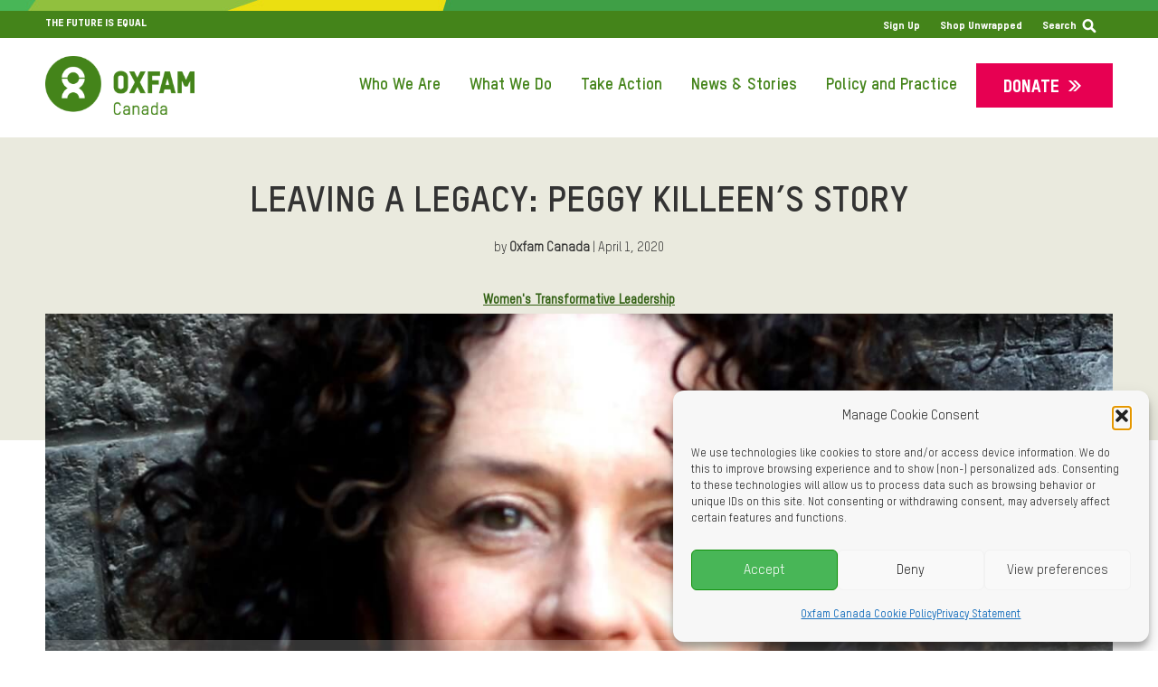

--- FILE ---
content_type: text/html; charset=UTF-8
request_url: https://www.oxfam.ca/story/leaving-a-legacy-peggy-killeens-story/
body_size: 21431
content:
<!DOCTYPE html>
<html lang="en-US" prefix="og: http://ogp.me/ns#">
<head>
<meta charset="UTF-8" />
<title>Leaving a Legacy: Peggy Killeen&#039;s Story - Oxfam Canada</title>


<!-- SEO by Squirrly SEO 12.4.15 - https://plugin.squirrly.co/ -->

<meta name="robots" content="index,follow">
<meta name="googlebot" content="index,follow,max-snippet:-1,max-image-preview:large,max-video-preview:-1">
<meta name="bingbot" content="index,follow,max-snippet:-1,max-image-preview:large,max-video-preview:-1">

<meta name="description" content="Peggy Killeen realized that leaving a gift in her own will would be a powerful way to make a difference through Oxfam Canada&#039;s work." />
<link rel="canonical" href="https://www.oxfam.ca/story/leaving-a-legacy-peggy-killeens-story/" />
<link rel="alternate" type="application/rss+xml" href="https://www.oxfam.ca/sitemap.xml" />

<link href="/favicon.ico" rel="shortcut icon" type="image/x-icon" />
<link href="/touch-icon76.png" rel="apple-touch-icon" type="image/png" sizes="76x76" />
<link href="/touch-icon120.png" rel="apple-touch-icon" type="image/png" sizes="120x120" />
<link href="/touch-icon152.png" rel="apple-touch-icon" type="image/png" sizes="152x152" />
<link href="/touch-icon180.png" rel="apple-touch-icon" type="image/png" sizes="180x180" />
<link href="/touch-icon192.png" rel="apple-touch-icon" type="image/png" sizes="192x192" />
<link href="/touch-icon192.png" rel="icon" type="image/png" sizes="192x192" />

<meta name="dc.language" content="en" />
<meta name="dc.language.iso" content="en_US" />
<meta name="dc.publisher" content="Oxfam" />
<meta name="dc.title" content="Leaving a Legacy: Peggy Killeen&#039;s Story - Oxfam Canada" />
<meta name="dc.description" content="Peggy Killeen realized that leaving a gift in her own will would be a powerful way to make a difference through Oxfam Canada&#039;s work." />
<meta name="dc.date.issued" content="2020-04-01" />
<meta name="dc.date.updated" content="2021-07-12 10:40:32" />

<meta property="og:url" content="https://www.oxfam.ca/story/leaving-a-legacy-peggy-killeens-story/" />
<meta property="og:title" content="Leaving a Legacy: Peggy Killeen&#039;s Story - Oxfam Canada" />
<meta property="og:description" content="Peggy Killeen realized that leaving a gift in her own will would be a powerful way to make a difference through Oxfam Canada&#039;s work." />
<meta property="og:type" content="website" />
<meta property="og:image" content="https://www.oxfam.ca/wp-content/uploads/2020/05/Leave-a-Legacy-image-for-newsletter-Final-cropped.jpg" />
<meta property="og:image:width" content="1366" />
<meta property="og:image:height" content="1099" />
<meta property="og:image:type" content="image/jpeg" />
<meta property="og:site_name" content="Oxfam Canada" />
<meta property="og:locale" content="en_US" />

<meta property="twitter:url" content="https://www.oxfam.ca/story/leaving-a-legacy-peggy-killeens-story/" />
<meta property="twitter:title" content="Leaving a Legacy: Peggy Killeen&#039;s Story - Oxfam Canada" />
<meta property="twitter:description" content="Peggy Killeen realized that leaving a gift in her own will would be a powerful way to make a difference through Oxfam Canada&#039;s work." />
<meta property="twitter:image" content="https://www.oxfam.ca/wp-content/uploads/2020/05/Leave-a-Legacy-image-for-newsletter-Final-cropped.jpg" />
<meta property="twitter:domain" content="Oxfam Canada" />
<meta property="twitter:card" content="summary_large_image" />
<meta property="twitter:creator" content="1" />
<meta property="twitter:site" content="1" />
<script async src='https://www.googletagmanager.com/gtag/js?id=G-Z8M204X2NQ'></script><script>window.dataLayer = window.dataLayer || [];function gtag(){dataLayer.push(arguments);}gtag('js', new Date());gtag('config', 'G-Z8M204X2NQ');</script>
<script type="application/ld+json">{"@context":"https://schema.org","@graph":[{"@type":"WebSite","@id":"https://www.oxfam.ca/story/leaving-a-legacy-peggy-killeens-story/#WebSite","url":"https://www.oxfam.ca/story/leaving-a-legacy-peggy-killeens-story/","name":"Leaving a Legacy: Peggy Killeen&#039;s Story - Oxfam Canada  - Oxfam Canada","headline":"Leaving a Legacy: Peggy Killeen&#039;s Story - Oxfam Canada  - Oxfam Canada","description":"Peggy Killeen was born and raised in South Africa. In 1985, when Peggy was 21, she was an activist in the anti-apartheid movement, building bridges between white and black youth to break down barriers. When a state of emergency was declared in South Africa, Peggy joined the newly created East Cape News Agency (ECNA) to","mainEntityOfPage":{"@type":"WebPage","id":"https://www.oxfam.ca/story/leaving-a-legacy-peggy-killeens-story/#WebPage","url":"https://www.oxfam.ca/story/leaving-a-legacy-peggy-killeens-story/"},"datePublished":"2020-04-01T16:29:27-04:00","dateModified":"2021-07-12T10:40:32-04:00","potentialAction":{"@type":"SearchAction","target":"https://www.oxfam.ca/?s={search_term_string}","query-input":"required name=search_term_string"},"image":{"@type":"ImageObject","@id":"https://www.oxfam.ca/story/leaving-a-legacy-peggy-killeens-story/#53bd3491b4","url":"https://www.oxfam.ca/wp-content/uploads/2020/05/Leave-a-Legacy-image-for-newsletter-Final-cropped.jpg","width":1366,"height":1099},"author":{"@type":"Person","@id":"https://www.oxfam.ca/author/muhummad-hammad-bhattioxfam-org/#5165e3f005","url":"https://www.oxfam.ca/author/muhummad-hammad-bhattioxfam-org/","name":"Oxfam"},"publisher":{"@id":"https://www.oxfam.ca#organization"}}]}</script>
<!-- /SEO by Squirrly SEO - WordPress SEO Plugin -->



<!--  -->
<meta name='viewport' content='width=device-width, initial-scale=1.0' />
<meta http-equiv='X-UA-Compatible' content='IE=edge' />
<script>
var gform;gform||(document.addEventListener("gform_main_scripts_loaded",function(){gform.scriptsLoaded=!0}),window.addEventListener("DOMContentLoaded",function(){gform.domLoaded=!0}),gform={domLoaded:!1,scriptsLoaded:!1,initializeOnLoaded:function(o){gform.domLoaded&&gform.scriptsLoaded?o():!gform.domLoaded&&gform.scriptsLoaded?window.addEventListener("DOMContentLoaded",o):document.addEventListener("gform_main_scripts_loaded",o)},hooks:{action:{},filter:{}},addAction:function(o,n,r,t){gform.addHook("action",o,n,r,t)},addFilter:function(o,n,r,t){gform.addHook("filter",o,n,r,t)},doAction:function(o){gform.doHook("action",o,arguments)},applyFilters:function(o){return gform.doHook("filter",o,arguments)},removeAction:function(o,n){gform.removeHook("action",o,n)},removeFilter:function(o,n,r){gform.removeHook("filter",o,n,r)},addHook:function(o,n,r,t,i){null==gform.hooks[o][n]&&(gform.hooks[o][n]=[]);var e=gform.hooks[o][n];null==i&&(i=n+"_"+e.length),gform.hooks[o][n].push({tag:i,callable:r,priority:t=null==t?10:t})},doHook:function(n,o,r){var t;if(r=Array.prototype.slice.call(r,1),null!=gform.hooks[n][o]&&((o=gform.hooks[n][o]).sort(function(o,n){return o.priority-n.priority}),o.forEach(function(o){"function"!=typeof(t=o.callable)&&(t=window[t]),"action"==n?t.apply(null,r):r[0]=t.apply(null,r)})),"filter"==n)return r[0]},removeHook:function(o,n,t,i){var r;null!=gform.hooks[o][n]&&(r=(r=gform.hooks[o][n]).filter(function(o,n,r){return!!(null!=i&&i!=o.tag||null!=t&&t!=o.priority)}),gform.hooks[o][n]=r)}});
</script>

<link rel="profile" href="https://gmpg.org/xfn/11" />
<link rel="pingback" href="https://www.oxfam.ca/xmlrpc.php" />


<!-- Google tag (gtag.js) consent mode dataLayer added by Site Kit -->
<script id="google_gtagjs-js-consent-mode-data-layer">
window.dataLayer = window.dataLayer || [];function gtag(){dataLayer.push(arguments);}
gtag('consent', 'default', {"ad_personalization":"denied","ad_storage":"denied","ad_user_data":"denied","analytics_storage":"denied","functionality_storage":"denied","security_storage":"denied","personalization_storage":"denied","region":["AT","BE","BG","CH","CY","CZ","DE","DK","EE","ES","FI","FR","GB","GR","HR","HU","IE","IS","IT","LI","LT","LU","LV","MT","NL","NO","PL","PT","RO","SE","SI","SK"],"wait_for_update":500});
window._googlesitekitConsentCategoryMap = {"statistics":["analytics_storage"],"marketing":["ad_storage","ad_user_data","ad_personalization"],"functional":["functionality_storage","security_storage"],"preferences":["personalization_storage"]};
window._googlesitekitConsents = {"ad_personalization":"denied","ad_storage":"denied","ad_user_data":"denied","analytics_storage":"denied","functionality_storage":"denied","security_storage":"denied","personalization_storage":"denied","region":["AT","BE","BG","CH","CY","CZ","DE","DK","EE","ES","FI","FR","GB","GR","HR","HU","IE","IS","IT","LI","LT","LU","LV","MT","NL","NO","PL","PT","RO","SE","SI","SK"],"wait_for_update":500};
</script>
<!-- End Google tag (gtag.js) consent mode dataLayer added by Site Kit -->
<link rel='dns-prefetch' href='//www.oxfam.ca' />
<link rel='dns-prefetch' href='//www.googletagmanager.com' />
<link rel="alternate" type="application/rss+xml" title="Oxfam Canada &raquo; Feed" href="https://www.oxfam.ca/feed/" />
<link rel="alternate" type="application/rss+xml" title="Oxfam Canada &raquo; Comments Feed" href="https://www.oxfam.ca/comments/feed/" />
<link rel="alternate" title="oEmbed (JSON)" type="application/json+oembed" href="https://www.oxfam.ca/wp-json/oembed/1.0/embed?url=https%3A%2F%2Fwww.oxfam.ca%2Fstory%2Fleaving-a-legacy-peggy-killeens-story%2F" />
<link rel="alternate" title="oEmbed (XML)" type="text/xml+oembed" href="https://www.oxfam.ca/wp-json/oembed/1.0/embed?url=https%3A%2F%2Fwww.oxfam.ca%2Fstory%2Fleaving-a-legacy-peggy-killeens-story%2F&#038;format=xml" />
		<script>
            function cmplzCallClarity(method, params) {
                if (typeof window.clarity === 'function') {
                    try {
                        window.clarity(method, params);
                    } catch (e) {
                        console.warn('Clarity API error:', e);
                    }
                }
            }

            function cmplzGetConsentFromEvent(e) {
                var d = e && e.detail && e.detail.categories ? e.detail.categories : [];
                var categories = Array.isArray(d) ? d : [];

                return {
                    analyticsAllowed: categories.indexOf('statistics') !== -1,
                    adsAllowed: categories.indexOf('marketing') !== -1
                };
            }

            function cmplzSendClarityConsent(analyticsAllowed, adsAllowed) {
                var status = function (b) { return b ? "granted" : "denied"; };
                cmplzCallClarity('consentv2', {
                    analytics_Storage: status(!!analyticsAllowed),
                    ad_Storage: status(!!adsAllowed)
                });
            }

            function cmplzEraseClarityCookies() {
                cmplzCallClarity('consent', false);
            }

            document.addEventListener('cmplz_fire_categories', function (e) {
                var consent = cmplzGetConsentFromEvent(e);
                cmplzSendClarityConsent(consent.analyticsAllowed, consent.adsAllowed);
            });

            document.addEventListener('cmplz_revoke', function (e) {
                var consent = cmplzGetConsentFromEvent(e);
                cmplzSendClarityConsent(consent.analyticsAllowed, consent.adsAllowed);
                if (!consent.analyticsAllowed && !consent.adsAllowed) {
                    cmplzEraseClarityCookies();
                }
            });

		</script>
		<style id='wp-img-auto-sizes-contain-inline-css'>
img:is([sizes=auto i],[sizes^="auto," i]){contain-intrinsic-size:3000px 1500px}
/*# sourceURL=wp-img-auto-sizes-contain-inline-css */
</style>
<link rel='stylesheet' id='aca33b9c04-css' href='https://www.oxfam.ca/wp-content/plugins/squirrly-seo/view/assets/css/frontend.min.css?ver=12.4.15' media='all' />
<style id='wp-emoji-styles-inline-css'>

	img.wp-smiley, img.emoji {
		display: inline !important;
		border: none !important;
		box-shadow: none !important;
		height: 1em !important;
		width: 1em !important;
		margin: 0 0.07em !important;
		vertical-align: -0.1em !important;
		background: none !important;
		padding: 0 !important;
	}
/*# sourceURL=wp-emoji-styles-inline-css */
</style>
<link rel='stylesheet' id='wp-block-library-css' href='https://www.oxfam.ca/wp-includes/css/dist/block-library/style.min.css?ver=6.9' media='all' />
<style id='global-styles-inline-css'>
:root{--wp--preset--aspect-ratio--square: 1;--wp--preset--aspect-ratio--4-3: 4/3;--wp--preset--aspect-ratio--3-4: 3/4;--wp--preset--aspect-ratio--3-2: 3/2;--wp--preset--aspect-ratio--2-3: 2/3;--wp--preset--aspect-ratio--16-9: 16/9;--wp--preset--aspect-ratio--9-16: 9/16;--wp--preset--color--black: #000000;--wp--preset--color--cyan-bluish-gray: #abb8c3;--wp--preset--color--white: #ffffff;--wp--preset--color--pale-pink: #f78da7;--wp--preset--color--vivid-red: #cf2e2e;--wp--preset--color--luminous-vivid-orange: #ff6900;--wp--preset--color--luminous-vivid-amber: #fcb900;--wp--preset--color--light-green-cyan: #7bdcb5;--wp--preset--color--vivid-green-cyan: #00d084;--wp--preset--color--pale-cyan-blue: #8ed1fc;--wp--preset--color--vivid-cyan-blue: #0693e3;--wp--preset--color--vivid-purple: #9b51e0;--wp--preset--color--fl-heading-text: #333333;--wp--preset--color--fl-body-bg: #f2f2f2;--wp--preset--color--fl-body-text: #333333;--wp--preset--color--fl-accent: #336114;--wp--preset--color--fl-topbar-bg: #44841a;--wp--preset--color--fl-topbar-text: #ffffff;--wp--preset--color--fl-topbar-link: #ffffff;--wp--preset--color--fl-topbar-hover: #ffffff;--wp--preset--color--fl-header-text: #757575;--wp--preset--color--fl-header-link: #61a534;--wp--preset--color--fl-header-hover: #61a534;--wp--preset--color--fl-nav-link: #757575;--wp--preset--color--fl-nav-hover: #2b7bb9;--wp--preset--color--fl-content-bg: #ffffff;--wp--preset--color--fl-footer-widgets-bg: #ffffff;--wp--preset--color--fl-footer-widgets-text: #757575;--wp--preset--color--fl-footer-widgets-link: #2b7bb9;--wp--preset--color--fl-footer-widgets-hover: #2b7bb9;--wp--preset--color--fl-footer-bg: #ffffff;--wp--preset--color--fl-footer-text: #757575;--wp--preset--color--fl-footer-link: #2b7bb9;--wp--preset--color--fl-footer-hover: #2b7bb9;--wp--preset--gradient--vivid-cyan-blue-to-vivid-purple: linear-gradient(135deg,rgb(6,147,227) 0%,rgb(155,81,224) 100%);--wp--preset--gradient--light-green-cyan-to-vivid-green-cyan: linear-gradient(135deg,rgb(122,220,180) 0%,rgb(0,208,130) 100%);--wp--preset--gradient--luminous-vivid-amber-to-luminous-vivid-orange: linear-gradient(135deg,rgb(252,185,0) 0%,rgb(255,105,0) 100%);--wp--preset--gradient--luminous-vivid-orange-to-vivid-red: linear-gradient(135deg,rgb(255,105,0) 0%,rgb(207,46,46) 100%);--wp--preset--gradient--very-light-gray-to-cyan-bluish-gray: linear-gradient(135deg,rgb(238,238,238) 0%,rgb(169,184,195) 100%);--wp--preset--gradient--cool-to-warm-spectrum: linear-gradient(135deg,rgb(74,234,220) 0%,rgb(151,120,209) 20%,rgb(207,42,186) 40%,rgb(238,44,130) 60%,rgb(251,105,98) 80%,rgb(254,248,76) 100%);--wp--preset--gradient--blush-light-purple: linear-gradient(135deg,rgb(255,206,236) 0%,rgb(152,150,240) 100%);--wp--preset--gradient--blush-bordeaux: linear-gradient(135deg,rgb(254,205,165) 0%,rgb(254,45,45) 50%,rgb(107,0,62) 100%);--wp--preset--gradient--luminous-dusk: linear-gradient(135deg,rgb(255,203,112) 0%,rgb(199,81,192) 50%,rgb(65,88,208) 100%);--wp--preset--gradient--pale-ocean: linear-gradient(135deg,rgb(255,245,203) 0%,rgb(182,227,212) 50%,rgb(51,167,181) 100%);--wp--preset--gradient--electric-grass: linear-gradient(135deg,rgb(202,248,128) 0%,rgb(113,206,126) 100%);--wp--preset--gradient--midnight: linear-gradient(135deg,rgb(2,3,129) 0%,rgb(40,116,252) 100%);--wp--preset--font-size--small: 13px;--wp--preset--font-size--medium: 20px;--wp--preset--font-size--large: 36px;--wp--preset--font-size--x-large: 42px;--wp--preset--spacing--20: 0.44rem;--wp--preset--spacing--30: 0.67rem;--wp--preset--spacing--40: 1rem;--wp--preset--spacing--50: 1.5rem;--wp--preset--spacing--60: 2.25rem;--wp--preset--spacing--70: 3.38rem;--wp--preset--spacing--80: 5.06rem;--wp--preset--shadow--natural: 6px 6px 9px rgba(0, 0, 0, 0.2);--wp--preset--shadow--deep: 12px 12px 50px rgba(0, 0, 0, 0.4);--wp--preset--shadow--sharp: 6px 6px 0px rgba(0, 0, 0, 0.2);--wp--preset--shadow--outlined: 6px 6px 0px -3px rgb(255, 255, 255), 6px 6px rgb(0, 0, 0);--wp--preset--shadow--crisp: 6px 6px 0px rgb(0, 0, 0);}:where(.is-layout-flex){gap: 0.5em;}:where(.is-layout-grid){gap: 0.5em;}body .is-layout-flex{display: flex;}.is-layout-flex{flex-wrap: wrap;align-items: center;}.is-layout-flex > :is(*, div){margin: 0;}body .is-layout-grid{display: grid;}.is-layout-grid > :is(*, div){margin: 0;}:where(.wp-block-columns.is-layout-flex){gap: 2em;}:where(.wp-block-columns.is-layout-grid){gap: 2em;}:where(.wp-block-post-template.is-layout-flex){gap: 1.25em;}:where(.wp-block-post-template.is-layout-grid){gap: 1.25em;}.has-black-color{color: var(--wp--preset--color--black) !important;}.has-cyan-bluish-gray-color{color: var(--wp--preset--color--cyan-bluish-gray) !important;}.has-white-color{color: var(--wp--preset--color--white) !important;}.has-pale-pink-color{color: var(--wp--preset--color--pale-pink) !important;}.has-vivid-red-color{color: var(--wp--preset--color--vivid-red) !important;}.has-luminous-vivid-orange-color{color: var(--wp--preset--color--luminous-vivid-orange) !important;}.has-luminous-vivid-amber-color{color: var(--wp--preset--color--luminous-vivid-amber) !important;}.has-light-green-cyan-color{color: var(--wp--preset--color--light-green-cyan) !important;}.has-vivid-green-cyan-color{color: var(--wp--preset--color--vivid-green-cyan) !important;}.has-pale-cyan-blue-color{color: var(--wp--preset--color--pale-cyan-blue) !important;}.has-vivid-cyan-blue-color{color: var(--wp--preset--color--vivid-cyan-blue) !important;}.has-vivid-purple-color{color: var(--wp--preset--color--vivid-purple) !important;}.has-black-background-color{background-color: var(--wp--preset--color--black) !important;}.has-cyan-bluish-gray-background-color{background-color: var(--wp--preset--color--cyan-bluish-gray) !important;}.has-white-background-color{background-color: var(--wp--preset--color--white) !important;}.has-pale-pink-background-color{background-color: var(--wp--preset--color--pale-pink) !important;}.has-vivid-red-background-color{background-color: var(--wp--preset--color--vivid-red) !important;}.has-luminous-vivid-orange-background-color{background-color: var(--wp--preset--color--luminous-vivid-orange) !important;}.has-luminous-vivid-amber-background-color{background-color: var(--wp--preset--color--luminous-vivid-amber) !important;}.has-light-green-cyan-background-color{background-color: var(--wp--preset--color--light-green-cyan) !important;}.has-vivid-green-cyan-background-color{background-color: var(--wp--preset--color--vivid-green-cyan) !important;}.has-pale-cyan-blue-background-color{background-color: var(--wp--preset--color--pale-cyan-blue) !important;}.has-vivid-cyan-blue-background-color{background-color: var(--wp--preset--color--vivid-cyan-blue) !important;}.has-vivid-purple-background-color{background-color: var(--wp--preset--color--vivid-purple) !important;}.has-black-border-color{border-color: var(--wp--preset--color--black) !important;}.has-cyan-bluish-gray-border-color{border-color: var(--wp--preset--color--cyan-bluish-gray) !important;}.has-white-border-color{border-color: var(--wp--preset--color--white) !important;}.has-pale-pink-border-color{border-color: var(--wp--preset--color--pale-pink) !important;}.has-vivid-red-border-color{border-color: var(--wp--preset--color--vivid-red) !important;}.has-luminous-vivid-orange-border-color{border-color: var(--wp--preset--color--luminous-vivid-orange) !important;}.has-luminous-vivid-amber-border-color{border-color: var(--wp--preset--color--luminous-vivid-amber) !important;}.has-light-green-cyan-border-color{border-color: var(--wp--preset--color--light-green-cyan) !important;}.has-vivid-green-cyan-border-color{border-color: var(--wp--preset--color--vivid-green-cyan) !important;}.has-pale-cyan-blue-border-color{border-color: var(--wp--preset--color--pale-cyan-blue) !important;}.has-vivid-cyan-blue-border-color{border-color: var(--wp--preset--color--vivid-cyan-blue) !important;}.has-vivid-purple-border-color{border-color: var(--wp--preset--color--vivid-purple) !important;}.has-vivid-cyan-blue-to-vivid-purple-gradient-background{background: var(--wp--preset--gradient--vivid-cyan-blue-to-vivid-purple) !important;}.has-light-green-cyan-to-vivid-green-cyan-gradient-background{background: var(--wp--preset--gradient--light-green-cyan-to-vivid-green-cyan) !important;}.has-luminous-vivid-amber-to-luminous-vivid-orange-gradient-background{background: var(--wp--preset--gradient--luminous-vivid-amber-to-luminous-vivid-orange) !important;}.has-luminous-vivid-orange-to-vivid-red-gradient-background{background: var(--wp--preset--gradient--luminous-vivid-orange-to-vivid-red) !important;}.has-very-light-gray-to-cyan-bluish-gray-gradient-background{background: var(--wp--preset--gradient--very-light-gray-to-cyan-bluish-gray) !important;}.has-cool-to-warm-spectrum-gradient-background{background: var(--wp--preset--gradient--cool-to-warm-spectrum) !important;}.has-blush-light-purple-gradient-background{background: var(--wp--preset--gradient--blush-light-purple) !important;}.has-blush-bordeaux-gradient-background{background: var(--wp--preset--gradient--blush-bordeaux) !important;}.has-luminous-dusk-gradient-background{background: var(--wp--preset--gradient--luminous-dusk) !important;}.has-pale-ocean-gradient-background{background: var(--wp--preset--gradient--pale-ocean) !important;}.has-electric-grass-gradient-background{background: var(--wp--preset--gradient--electric-grass) !important;}.has-midnight-gradient-background{background: var(--wp--preset--gradient--midnight) !important;}.has-small-font-size{font-size: var(--wp--preset--font-size--small) !important;}.has-medium-font-size{font-size: var(--wp--preset--font-size--medium) !important;}.has-large-font-size{font-size: var(--wp--preset--font-size--large) !important;}.has-x-large-font-size{font-size: var(--wp--preset--font-size--x-large) !important;}
/*# sourceURL=global-styles-inline-css */
</style>

<style id='classic-theme-styles-inline-css'>
/*! This file is auto-generated */
.wp-block-button__link{color:#fff;background-color:#32373c;border-radius:9999px;box-shadow:none;text-decoration:none;padding:calc(.667em + 2px) calc(1.333em + 2px);font-size:1.125em}.wp-block-file__button{background:#32373c;color:#fff;text-decoration:none}
/*# sourceURL=/wp-includes/css/classic-themes.min.css */
</style>
<link rel='stylesheet' id='fl-builder-layout-35808-css' href='https://www.oxfam.ca/wp-content/uploads/bb-plugin/cache/35808-layout.css?ver=681c10814c805e1934dd676b3ba7c7e8' media='all' />
<link rel='stylesheet' id='cmplz-general-css' href='https://www.oxfam.ca/wp-content/plugins/complianz-gdpr/assets/css/cookieblocker.min.css?ver=1765982834' media='all' />
<link rel='stylesheet' id='fl-builder-layout-bundle-2f8bcf34620a9331cc451f98002d7db0-css' href='https://www.oxfam.ca/wp-content/uploads/bb-plugin/cache/2f8bcf34620a9331cc451f98002d7db0-layout-bundle.css?ver=2.10.0.5-1.5.2.1-20251125200437' media='all' />
<link rel='stylesheet' id='wpd-bb-popups-front-end-css' href='https://www.oxfam.ca/wp-content/plugins/wpd-beaver-popups/res/dist/css/frontend.16b8cdda1f18e941ab62.css?ver=6.9' media='all' />
<link rel='stylesheet' id='tablepress-default-css' href='https://www.oxfam.ca/wp-content/plugins/tablepress/css/build/default.css?ver=3.2.6' media='all' />
<link rel='stylesheet' id='jquery-magnificpopup-css' href='https://www.oxfam.ca/wp-content/plugins/bb-plugin/css/jquery.magnificpopup.min.css?ver=2.10.0.5' media='all' />
<link rel='stylesheet' id='bootstrap-css' href='https://www.oxfam.ca/wp-content/themes/bb-theme/css/bootstrap.min.css?ver=1.7.18.1' media='all' />
<link rel='stylesheet' id='fl-automator-skin-css' href='https://www.oxfam.ca/wp-content/uploads/bb-theme/skin-68dea487b6cea.css?ver=1.7.18.1' media='all' />
<link rel='stylesheet' id='fl-child-theme-css' href='https://www.oxfam.ca/wp-content/themes/bb-theme-child/style.css?ver=393627462' media='all' />
<link rel='stylesheet' id='bb_loop_css-css' href='https://www.oxfam.ca/wp-content/plugins/bb-loop-plugin/css/bb-loop.css?ver=1762348027' media='all' />
<link rel='stylesheet' id='bb_loop_css_responsive-css' href='https://www.oxfam.ca/wp-content/plugins/bb-loop-plugin/css/bb-loop_responsive.css?ver=2079632170' media='all' />
<link rel='stylesheet' id='parent-style-css' href='https://www.oxfam.ca/wp-content/themes/bb-theme/style.css?ver=1130215000' media='all' />
<link rel='stylesheet' id='style-child-css' href='https://www.oxfam.ca/wp-content/themes/bb-theme-child/style_child.css?ver=1132794409' media='all' />
<link rel='stylesheet' id='responsive-css' href='https://www.oxfam.ca/wp-content/themes/bb-theme-child/style_responsive.css?ver=778829508' media='all' />
<link rel='stylesheet' id='accessible-css' href='https://www.oxfam.ca/wp-content/themes/bb-theme-child/style_accessible.css?ver=1873281352' media='all' />
<link rel='stylesheet' id='slick-css-css' href='https://www.oxfam.ca/wp-content/themes/bb-theme-child/js/slick/slick.css?ver=771691797' media='all' />
<link rel='stylesheet' id='slick-theme-css' href='https://www.oxfam.ca/wp-content/themes/bb-theme-child/js/slick/slick-theme.css?ver=1233899574' media='all' />
<link rel='stylesheet' id='ultimate-icons-css' href='https://www.oxfam.ca/wp-content/themes/bb-theme-child/../../uploads/bb-plugin/icons/ultimate-icons/style.css?ver=748886253' media='all' />
<link rel='stylesheet' id='fontawesome-css' href='https://www.oxfam.ca/wp-content/themes/bb-theme-child/../../plugins/bb-plugin/fonts/fontawesome/5.15.4/css/all.min.css?ver=2109346507' media='all' />
<link rel='stylesheet' id='dashicons-css' href='https://www.oxfam.ca/wp-includes/css/dashicons.min.css?ver=6.9' media='all' />
<link rel='stylesheet' id='filter-style-css' href='https://www.oxfam.ca/wp-content/themes/bb-theme-child/filter/filter.css?ver=380673338' media='all' />
<link rel='stylesheet' id='homepage2023-css-css' href='https://www.oxfam.ca/wp-content/themes/bb-theme-child/homepage2023/homepage2023.css?ver=431281518' media='all' />
<link rel='stylesheet' id='homepage2023-css-responsive-css' href='https://www.oxfam.ca/wp-content/themes/bb-theme-child/homepage2023/homepage2023_responsive.css?ver=1246849479' media='all' />
<link rel='stylesheet' id='homepage2023-dynamic-css-css' href='https://www.oxfam.ca/wp-content/themes/bb-theme-child/homepage2023/homepage2023_D.css?ver=2009785064' media='all' />
<link rel='stylesheet' id='focus-css-css' href='https://www.oxfam.ca/wp-content/themes/bb-theme-child/focus2024/focus2024.css?ver=130740920' media='all' />
<link rel='stylesheet' id='focus2024-css-responsive-css' href='https://www.oxfam.ca/wp-content/themes/bb-theme-child/focus2024/focus2024_responsive.css?ver=1625490914' media='all' />
<link rel='stylesheet' id='her_choice_CSS-css' href='https://www.oxfam.ca/wp-content/themes/bb-theme-child/her_choice.css?ver=15999945' media='all' />
<script src="https://www.oxfam.ca/wp-includes/js/jquery/jquery.min.js?ver=3.7.1" id="jquery-core-js"></script>
<script src="https://www.oxfam.ca/wp-includes/js/jquery/jquery-migrate.min.js?ver=3.4.1" id="jquery-migrate-js"></script>

<!-- Google tag (gtag.js) snippet added by Site Kit -->
<!-- Google Analytics snippet added by Site Kit -->
<script src="https://www.googletagmanager.com/gtag/js?id=G-Z8M204X2NQ" id="google_gtagjs-js" async></script>
<script id="google_gtagjs-js-after">
window.dataLayer = window.dataLayer || [];function gtag(){dataLayer.push(arguments);}
gtag("set","linker",{"domains":["www.oxfam.ca"]});
gtag("js", new Date());
gtag("set", "developer_id.dZTNiMT", true);
gtag("config", "G-Z8M204X2NQ");
//# sourceURL=google_gtagjs-js-after
</script>
<script src="https://www.oxfam.ca/wp-content/plugins/bb-loop-plugin/js/bb-loop.js?ver=1943722610" id="bb_loop_js-js"></script>
<script id="custom-script1-js-extra">
var my_script_vars = {"postID":"35808"};
//# sourceURL=custom-script1-js-extra
</script>
<script src="https://www.oxfam.ca/wp-content/themes/bb-theme-child/js/oxfam_main.js?ver=1540633850" id="custom-script1-js"></script>
<script src="https://www.oxfam.ca/wp-content/themes/bb-theme-child/js/slick/slick.min.js?ver=6.9" id="slick-js"></script>
<script src="https://www.oxfam.ca/wp-content/themes/bb-theme-child/filter/isotope/isotope.pkgd.min.js?ver=2006202486" id="isotope-js"></script>
<script src="https://www.oxfam.ca/wp-content/themes/bb-theme-child/filter/isotope/imagesloaded.pkgd.min.js?ver=1786699001" id="isotope-imgs-loaded-js"></script>
<script src="https://www.oxfam.ca/wp-content/themes/bb-theme-child/filter/script.js?ver=1287476570" id="filter_js-js"></script>
<script src="https://www.oxfam.ca/wp-content/themes/bb-theme-child/filter/script-no-filter.js?ver=639557509" id="filter_no_filter_js-js"></script>
<script src="https://www.oxfam.ca/wp-content/themes/bb-theme-child/homepage2023/homepage2023.js?ver=1345313826" id="homepage2023-js-js"></script>
<script src="https://www.oxfam.ca/wp-content/themes/bb-theme-child/homepage2023/homepage2023_D.js?ver=2038766160" id="homepage2023-dynamic-js-js"></script>
<script src="https://www.oxfam.ca/wp-content/themes/bb-theme-child/focus2024/focus2024.js?ver=2016501500" id="focus2024-js-js"></script>
<link rel="https://api.w.org/" href="https://www.oxfam.ca/wp-json/" /><link rel="EditURI" type="application/rsd+xml" title="RSD" href="https://www.oxfam.ca/xmlrpc.php?rsd" />
<meta name="generator" content="WordPress 6.9" />
<link rel='shortlink' href='https://www.oxfam.ca/?p=35808' />
<meta name="generator" content="Site Kit by Google 1.170.0" />		<script type="text/javascript">
				(function(c,l,a,r,i,t,y){
					c[a]=c[a]||function(){(c[a].q=c[a].q||[]).push(arguments)};t=l.createElement(r);t.async=1;
					t.src="https://www.clarity.ms/tag/"+i+"?ref=wordpress";y=l.getElementsByTagName(r)[0];y.parentNode.insertBefore(t,y);
				})(window, document, "clarity", "script", "fgs311vs80");
		</script>
					<style>.cmplz-hidden {
					display: none !important;
				}</style><style>.recentcomments a{display:inline !important;padding:0 !important;margin:0 !important;}</style><style>#ruigehond006_wrap{z-index:10001;position:fixed;display:block;left:0;width:100%;margin:0;overflow:visible}#ruigehond006_inner{position:absolute;height:0;width:inherit;background-color:rgba(255,255,255,.2);-webkit-transition:height .4s;transition:height .4s}html[dir=rtl] #ruigehond006_wrap{text-align:right}#ruigehond006_bar{width:0;height:100%;background-color:transparent}</style><link rel="apple-touch-icon" href="https://www.oxfam.ca/wp-content/uploads/2024/08/favs.png" />
<meta name="msapplication-TileImage" content="https://www.oxfam.ca/wp-content/uploads/2024/08/favs.png" />
		<style id="wp-custom-css">
			/*
Theme Name: Beaver Builder Child Theme
Theme URI: https://www.wpbeaverbuilder.com
Version: 1.0
Description: An example child theme that can be used as a starting point for custom development.
Author: The Beaver Builder Team
Author URI: https://www.fastlinemedia.com
template: bb-theme
*/

/* Add your custom styles here... */ 		</style>
		
	<script>
  window.intercomSettings = {
    api_base: "https://api-iam.intercom.io",
    app_id: "i3kdxp90",
  };
</script>


<script>
  // We pre-filled your app ID in the widget URL: 'https://widget.intercom.io/widget/i3kdxp90'
  (function(){var w=window;var ic=w.Intercom;if(typeof ic==="function"){ic('reattach_activator');ic('update',w.intercomSettings);}else{var d=document;var i=function(){i.c(arguments);};i.q=[];i.c=function(args){i.q.push(args);};w.Intercom=i;var l=function(){var s=d.createElement('script');s.type='text/javascript';s.async=true;s.src='https://widget.intercom.io/widget/i3kdxp90';var x=d.getElementsByTagName('script')[0];x.parentNode.insertBefore(s,x);};if(document.readyState==='complete'){l();}else if(w.attachEvent){w.attachEvent('onload',l);}else{w.addEventListener('load',l,false);}}})();
</script>
	

	
	<!-- Pixel Code - https://app.onpox.com/ -->
<script defer src="https://app.onpox.com/pixel/tq16smybzdcxekx65qcnnztk1fmpiiqg"></script>
<!-- END Pixel Code -->
<!-- Pixel Code - AdRoll -->
<script type="text/javascript"> adroll_adv_id = "VZNXFSZDWZFG3EJMK45XPG"; adroll_pix_id = "WCACTHJTDVACFPPIKBERSZ"; adroll_version = "2.0";  (function(w, d, e, o, a) { w.__adroll_loaded = true; w.adroll = w.adroll || []; w.adroll.f = [ 'setProperties', 'identify', 'track', 'identify_email', 'get_cookie' ]; var roundtripUrl = "https://s.adroll.com/j/" + adroll_adv_id + "/roundtrip.js"; for (a = 0; a < w.adroll.f.length; a++) { w.adroll[w.adroll.f[a]] = w.adroll[w.adroll.f[a]] || (function(n) { return function() { w.adroll.push([ n, arguments ]) } })(w.adroll.f[a]) }  e = d.createElement('script'); o = d.getElementsByTagName('script')[0]; e.async = 1; e.src = roundtripUrl; o.parentNode.insertBefore(e, o); })(window, document); adroll.track("pageView"); </script> 
<script>

  // We pre-filled your app ID in the widget URL: 'https://widget.intercom.io/widget/i3kdxp90'
  (function(){var w=window;var ic=w.Intercom;if(typeof ic==="function"){ic('reattach_activator');ic('update',w.intercomSettings);}else{var d=document;var i=function(){i.c(arguments);};i.q=[];i.c=function(args){i.q.push(args);};w.Intercom=i;var l=function(){var s=d.createElement('script');s.type='text/javascript';s.async=true;s.src='https://widget.intercom.io/widget/i3kdxp90';var x=d.getElementsByTagName('script')[0];x.parentNode.insertBefore(s,x);};if(document.readyState==='complete'){l();}else if(w.attachEvent){w.attachEvent('onload',l);}else{w.addEventListener('load',l,false);}}})();
</script>
<!-- Google Tag Manager -->
<script>(function(w,d,s,l,i){w[l]=w[l]||[];w[l].push({'gtm.start':
new Date().getTime(),event:'gtm.js'});var f=d.getElementsByTagName(s)[0],
j=d.createElement(s),dl=l!='dataLayer'?'&l='+l:'';j.async=true;j.src=
'https://www.googletagmanager.com/gtm.js?id='+i+dl;f.parentNode.insertBefore(j,f);
})(window,document,'script','dataLayer','GTM-N7X7SPM');</script>
<!-- End Google Tag Manager -->	
	


<!-- Facebook Pixel Code -->
<script type="text/plain" data-service="facebook" data-category="marketing">
  !function(f,b,e,v,n,t,s){if(f.fbq)return;n=f.fbq=function(){n.callMethod?n.callMethod.apply(n,arguments):n.queue.push(arguments)};if(!f._fbq)f._fbq=n;n.push=n;n.loaded=!0;n.version='2.0';n.queue=[];t=b.createElement(e);t.async=!0;t.src=v;s=b.getElementsByTagName(e)[0];s.parentNode.insertBefore(t,s)}(window, document,'script','https://connect.facebook.net/en_US/fbevents.js');
  fbq('init', '999257546761254');
  fbq('track', 'PageView');
</script>
<!-- End Facebook Pixel Code -->





</head>
<body data-cmplz=1 class="wp-singular story-template-default single single-story postid-35808 wp-theme-bb-theme wp-child-theme-bb-theme-child fl-builder fl-builder-2-10-0-5 fl-themer-1-5-2-1-20251125200437 fl-theme-1-7-18-1 fl-no-js fl-theme-builder-part fl-theme-builder-part-blog-story-donate-button fl-framework-bootstrap fl-preset-default fl-full-width" itemscope="itemscope" itemtype="https://schema.org/WebPage">

<!-- Facebook Pixel Code --><noscript><img height="1" width="1" alt="" style="display:none" src="https://www.facebook.com/tr?id=999257546761254&ev=PageView&noscript=1"/></noscript><!-- End Facebook Pixel Code -->
<!-- Google Tag Manager (noscript) --><noscript><iframe src="https://www.googletagmanager.com/ns.html?id=GTM-N7X7SPM" height="0" width="0" style="display:none;visibility:hidden"></iframe></noscript><!-- End Google Tag Manager (noscript) -->

<!-- <div class="fl-page"> -->

	
    <!--HEADER -->
    <header class="fl-page-header fl-page-header-primary fl-page-nav-centered-inline-logo fl-page-nav-toggle-button fl-page-nav-toggle-visible-mobile header_height_fix" itemscope="itemscope" itemtype="https://schema.org/WPHeader">
    
    <a href="#fl-main-content" id="skip-to-content" class="fl-screen-reader-text">Skip to content</a>

    <!-- .fl-page-bar2 -->
    <div class="fl-page-bar">
        <div class="fl-page-bar-container">
            <div class="top_bar_title">Ending global poverty begins with women’s rights</div>
            <nav class="top-bar-nav" aria-labelledby="quick-access" itemscope="itemscope" itemtype="https://schema.org/SiteNavigationElement">
                <h2 id="quick-access" class="sr-only">Quick Access</h2>
                <ul id="menu-top-menu" class="fl-page-bar-nav nav navbar-nav menu" aria-labelledby="quick-access">
                    <li id="menu-item-35" class="topbar_join menu-item menu-item-type-custom menu-item-object-custom menu-item-35 nav-item">
                        <button class="nav-link">Sign Up</button>
                    </li><!--get rid of white space display in browsers
                    --><li id="menu-item-36" class="menu-item menu-item-type-custom menu-item-object-custom menu-item-36 nav-item"><a href="https://unwrapped.oxfam.ca/" class="nav-link"  target="_self">Shop Unwrapped</a></li><!--
                    --><li id="menu-item-29966" class="topbar_search menu-item menu-item-type-custom menu-item-object-custom menu-item-29966 nav-item">
                        <button class="nav-link">Search</button>
                    </li>
                </ul>
            </nav>
        </div>
    </div>
    <!-- .fl-page-bar -->

    <!-- SEARCH BOX SLIDE DOWN -->
    <div class="searchbox" id="searchbox" >
        <div class="search_wrap" role="dialog" aria-modal="true" aria-labelledby="search-modal-title">
            <div class="search_inner">
                <span class="modal-focus-trap" aria-hidden="true" id="search-top" tabindex="0" data-target="search-close"></span>
                <h3 id="search-modal-title" class="sr-only">Search</h3>

                <form method="get" id="searchform" action="/">
                    <label for="search_input">What can we help you find?</label>
                    <input id="search_input" type="text" name="s" class="search_input">
                </form>
                <button class="search_button" form="searchform">Search</button>
                <button id="search-close" class="search_close" aria-label="Close"><i class="fas fa-times" aria-hidden="true"></i></button>
                <span class="modal-focus-trap" aria-hidden="true" id="search-bottom" tabindex="0" data-target="search"></span>
            </div>
        </div>
    </div>
    <!-- SEARCH BOX SLIDE DOWN -->

    <!-- SIGN UP FORM HEADER -->
    <div id="joinusbox" class="joinusbox header">
        <div class="joinus_wrap" role="dialog" aria-modal="true" aria-labelledby="joinusform-header-title">
            <div class="search_inner">
                
                <span class="modal-focus-trap" aria-hidden="true" id="joinus-top" tabindex="0" data-target="joinus-close"></span>
                <h3 id="joinusform-header-title" class="sr-only">Sign up</h3>

                <form id="joinusform_header" method="get" action="https://act.oxfam.ca/page/97641/subscribe/1?ea.tracking.id=yfiktqaj" class="en__component en__component--page joinus-form" target="_self">


                    <!-- first name -->
                    <div class="en__field en__field--text en__field--306158 en__field--firstName en__mandatory">
                        <div class="en__field__element en__field__element--text ">
                            <label for="en__field_supporter_firstName_inheader">First Name (required)</label>
                            <input autocomplete="given-name" id="en__field_supporter_firstName_inheader" required aria-required="true" type="text" class="join_input en__field__input en__field__input--text" name="supporter.firstName" value="">
                        </div>
                    </div>

                    <!-- last name -->
                    <div class="en__field en__field--text en__field--306160 en__field--lastName en__mandatory">
                        <div class="en__field__element en__field__element--text">
                            <label for="en__field_supporter_lastName_inheader">Last Name (required)</label>
                            <input autocomplete="family-name" id="en__field_supporter_lastName_inheader" required aria-required="true" type="text" class="join_input en__field__input en__field__input--text" name="supporter.lastName" value="">
                        </div>
                    </div>

                    <!-- email -->
                    <div class="en__field en__field--text en__field--306159 en__field--emailAddress en__mandatory">
                        <div class="join_inputen__field__element en__field__element--text">
                            <label for="en__field_supporter_emailAddress_inheader">E-mail Address (required)</label>
                            <input autocomplete="email" id="en__field_supporter_emailAddress_inheader" required aria-required="true" type="text" class="join_input en__field__input en__field__input--text" name="supporter.emailAddress" value="">
                        </div>
                    </div>
                    

                    <!-- opt in -->
                    <div class="en__field en__field--checkbox en__field--question en__field--147505 en__field--opt-in">
                        <div class="en__field__element en__field__element--checkbox">
                            <div class="en__field__item">
                                <label for="en__field_supporter_questions_147505_inheader" class="en__field__label en__field__label--item joinus-form--desc"> 
                                    <input type="hidden" name="supporter.questions.147505" class="en__field_supporter_questions_147505_control" value="N">
                                    <input id="en__field_supporter_questions_147505_inheader" type="checkbox" class="en__field__input en__field__input--checkbox">
                                    I would like to receive email updates from Oxfam Canada. I understand I can unsubscribe at any time.
                                </label>
                                <script>
                                    document.getElementById('en__field_supporter_questions_147505_inheader')
                                </script>
                            </div>
                        </div>
                    </div>
                    

                    <div class="en__submit">
                        <button  id="joinus_form_submit_header" class="joinus_form_submit header oxfam_button oxfam_orange_button">Sign Up</button>
                    </div>



                </form>
                <button id="joinus-close" class="joinus_close" aria-label="Close"><i class="fas fa-times" aria-hidden="true"></i></button>
                
                <span class="modal-focus-trap" aria-hidden="true" id="joinus-bottom" tabindex="0" data-target="search"></span>
                
            </div>
        </div>
    </div>
    <!-- SIGN UP FORM HEADER -->



    <!-- MAIN MENU -->
        <nav id="main-menu" aria-label="Site">
        <h2 id="nav-title" class="sr-only">Site Navigation</h2>

                
        <div class="menu-mobile-header">
            <a id="menu-40120-title-mobile" href="https://www.oxfam.ca/" class="menu_main_logo menu-item menu-item-type-post_type menu-item-object-page menu-item-home current-menu-item page_item page-item-30765 current_page_item" title="">Oxfam Canada Home Page</a>
            <a class="menu_mobile_donate" href="https://secured.oxfam.ca/page/164475/action/1?ea.tracking.id=website-topdonatebutton">Donate</a>
            <button class="mobile_menu_toggle" aria-expanded="false" aria-label="Navigation menu"><img src="/wp-content/uploads/2021/10/menu-mobile-hamb.svg" alt="" aria-hidden="true"></button>
        </div>
        <h3 class="sr-only">Menu</h3>
        
        <ul class="menu-desktop" aria-labelledby="nav-title"><li data-id="menu-41417-title"><a id="menu-41417-title" href="https://www.oxfam.ca/oxfam-canada/" class="menu_main_logo menu-item menu-item-type-post_type menu-item-object-page" title=""><span class="sr-only">Home Page</span></a></li>
<li data-id="menu-31-title"><button id="menu-31-title" aria-expanded="false" class="mainmenu_main menu-item menu-item-type-custom menu-item-object-custom menu-item-has-children">Who We Are</button><ul data-depth="0" class="sub-menu "><li data-id="menu-29971-title"><a id="menu-29971-title" href="https://www.oxfam.ca/who-we-are/about-oxfam/our-story" class=" menu-item menu-item-type-post_type menu-item-object-page" title="">Our Story</a></li>
<li data-id="menu-30184-title"><a id="menu-30184-title" href="https://www.oxfam.ca/who-we-are/about-oxfam/why-womens-rights/" class=" menu-item menu-item-type-post_type menu-item-object-page" title="">Why Women’s Rights</a></li>
<li data-id="menu-30218-title"><a id="menu-30218-title" href="https://www.oxfam.ca/who-we-are/about-oxfam/our-mission-vision-and-values/" class=" menu-item menu-item-type-post_type menu-item-object-page" title="">Our Mission, Vision and Values</a></li>
<li data-id="menu-30219-title"><a id="menu-30219-title" href="https://www.oxfam.ca/who-we-are/about-oxfam/finances-and-accountability/" class=" menu-item menu-item-type-post_type menu-item-object-page" title="">Finances and Accountability</a></li>
<li data-id="menu-37721-title"><a id="menu-37721-title" href="https://www.oxfam.ca/how-oxfam-canada-keeps-people-safe/" class=" menu-item menu-item-type-post_type menu-item-object-landing-page" title="">How Oxfam Canada Keeps People Safe</a></li>
<li data-id="menu-42284-title"><a id="menu-42284-title" href="https://www.oxfam.ca/landing-page/our-vision-on-anti-racism-jedi-and-decolonization/" class=" menu-item menu-item-type-custom menu-item-object-custom" title="">Our Work On Anti-racism and Equity</a></li>
<li data-id="menu-41359-title"><a id="menu-41359-title" href="https://www.oxfam.ca//publication/oxfam-canada-complaints-policy/" class=" menu-item menu-item-type-custom menu-item-object-custom" title="">Oxfam Canada Complaints Policy</a></li>
<li data-id="menu-30055-title"><a id="menu-30055-title" href="https://www.oxfam.ca/who-we-are/our-people/our-team/" class=" menu-item menu-item-type-post_type menu-item-object-page" title="">Our Team</a></li>
<li data-id="menu-40194-title"><a id="menu-40194-title" href="https://www.oxfam.ca/who-we-are/our-people/meet-our-fundraisers/" class=" menu-item menu-item-type-post_type menu-item-object-page" title="">Meet our Fundraisers</a></li>
<li data-id="menu-30221-title"><a id="menu-30221-title" href="https://www.oxfam.ca/who-we-are/our-people/contact-us/" class=" menu-item menu-item-type-post_type menu-item-object-page" title="">Contact Us</a></li>
</ul>
</li>
<li data-id="menu-32-title"><button id="menu-32-title" aria-expanded="false" class="mainmenu_main menu-item menu-item-type-custom menu-item-object-custom menu-item-has-children">What We Do</button><ul data-depth="0" class="sub-menu "><li data-id="menu-30366-title"><a id="menu-30366-title" href="https://www.oxfam.ca/what-we-do/issues-we-work-on/ending-violence-against-women-and-girls/" class=" menu-item menu-item-type-post_type menu-item-object-page" title="">Ending Violence Against Women and Girls</a></li>
<li data-id="menu-30368-title"><a id="menu-30368-title" href="https://www.oxfam.ca/what-we-do/issues-we-work-on/sexual-reproductive-health-rights/" class=" menu-item menu-item-type-post_type menu-item-object-page" title="">Sexual and Reproductive Health and Rights</a></li>
<li data-id="menu-30367-title"><a id="menu-30367-title" href="https://www.oxfam.ca/what-we-do/issues-we-work-on/womens-economic-justice/" class=" menu-item menu-item-type-post_type menu-item-object-page" title="">Women’s Economic Justice</a></li>
<li data-id="menu-30227-title"><a id="menu-30227-title" href="https://www.oxfam.ca/what-we-do/issues-we-work-on/womens-transformative-leadership/" class=" menu-item menu-item-type-post_type menu-item-object-page" title="">Women’s Transformative Leadership</a></li>
<li data-id="menu-30365-title"><a id="menu-30365-title" href="https://www.oxfam.ca/what-we-do/issues-we-work-on/humanitarian-assistance/" class=" menu-item menu-item-type-post_type menu-item-object-page" title="">Humanitarian Assistance</a></li>
<li data-id="menu-30270-title"><a id="menu-30270-title" href="https://www.oxfam.ca/what-we-do/how-we-work/emergency-response/" class=" menu-item menu-item-type-post_type menu-item-object-page" title="">Emergency Response</a></li>
<li data-id="menu-42661-title"><a id="menu-42661-title" href="https://www.oxfam.ca/what-we-do/stories-of-change/" class=" menu-item menu-item-type-post_type menu-item-object-page" title="">Stories of Change</a></li>
<li data-id="menu-43238-title"><a id="menu-43238-title" href="https://www.oxfam.ca/what-we-do/issues-we-work-on/climate-justice/" class=" menu-item menu-item-type-post_type menu-item-object-page" title="">Climate Justice</a></li>
<li data-id="menu-30271-title"><a id="menu-30271-title" href="https://www.oxfam.ca/what-we-do/how-we-work/our-projects/" class=" menu-item menu-item-type-post_type menu-item-object-page" title="">Our Projects</a></li>
<li data-id="menu-30272-title"><a id="menu-30272-title" href="https://www.oxfam.ca/what-we-do/how-we-work/our-approach/" class=" menu-item menu-item-type-post_type menu-item-object-page" title="">Our Approach</a></li>
<li data-id="menu-30273-title"><a id="menu-30273-title" href="https://www.oxfam.ca/what-we-do/how-we-work/countries-we-work-in/" class=" menu-item menu-item-type-post_type menu-item-object-page" title="">Countries We Work In</a></li>
<li data-id="menu-36518-title"><a id="menu-36518-title" href="https://www.oxfam.ca/report-misconduct" class=" menu-item menu-item-type-post_type menu-item-object-landing-page" title="">Report Misconduct</a></li>
<li data-id="menu-33812-title"><a id="menu-33812-title" href="https://www.oxfam.ca/frequently-asked-questions/" class=" menu-item menu-item-type-custom menu-item-object-custom" title="">FAQs</a></li>
</ul>
</li>
<li data-id="menu-29941-title"><button id="menu-29941-title" aria-expanded="false" class="mainmenu_main menu-item menu-item-type-custom menu-item-object-custom menu-item-has-children">Take Action</button><ul data-depth="0" class="sub-menu "><li data-id="menu-32827-title"><a id="menu-32827-title" href="https://www.oxfam.ca/take-action/get-involved/join-the-movement/" class=" menu-item menu-item-type-post_type menu-item-object-page" title="">Join the Movement</a></li>
<li data-id="menu-30233-title"><a id="menu-30233-title" href="https://www.oxfam.ca/take-action/get-involved/fundraise-for-oxfam/" class=" menu-item menu-item-type-post_type menu-item-object-page" title="">Fundraise for Oxfam</a></li>
<li data-id="menu-30480-title"><a id="menu-30480-title" href="https://www.oxfam.ca/take-action/get-involved/campaign-with-us/" class=" menu-item menu-item-type-post_type menu-item-object-page" title="">Campaign With Us</a></li>
<li data-id="menu-35478-title"><a id="menu-35478-title" href="https://www.oxfam.ca/onepercent/" class=" menu-item menu-item-type-post_type menu-item-object-landing-page" title="">Put Your 1% to Work</a></li>
<li data-id="menu-32365-title"><a id="menu-32365-title" href="https://unwrapped.oxfam.ca/" class=" menu-item menu-item-type-custom menu-item-object-custom" title="">Shop Oxfam Unwrapped</a></li>
<li data-id="menu-33814-title"><a id="menu-33814-title" href="https://secured.oxfam.ca/page/33985/donate/1?ea.tracking.id=website-shareplanpage" class=" menu-item menu-item-type-custom menu-item-object-custom" title="">Become A Monthly Donor</a></li>
<li data-id="menu-30239-title"><a id="menu-30239-title" href="https://www.oxfam.ca/take-action/support-oxfam/leave-a-gift-in-your-will/" class=" menu-item menu-item-type-post_type menu-item-object-page" title="">Leave A Gift In Your Will</a></li>
<li data-id="menu-34980-title"><a id="menu-34980-title" href="https://www.oxfam.ca/take-action/support-oxfam/stamp-out-poverty" class=" menu-item menu-item-type-post_type menu-item-object-page" title="">Stamp Program</a></li>
<li data-id="menu-30240-title"><a id="menu-30240-title" href="https://www.oxfam.ca/take-action/support-oxfam/become-a-corporate-partner/" class=" menu-item menu-item-type-post_type menu-item-object-page" title="">Become a Corporate Partner</a></li>
<li data-id="menu-30244-title"><a id="menu-30244-title" href="https://www.oxfam.ca/take-action/support-oxfam/donate-stocks-and-securities/" class=" menu-item menu-item-type-post_type menu-item-object-page" title="">Donate Securities</a></li>
<li data-id="menu-32418-title"><a id="menu-32418-title" href="https://www.oxfam.ca/take-action/support-oxfam/other-ways-to-give/" class=" menu-item menu-item-type-post_type menu-item-object-page" title="">Other Ways to Give</a></li>
</ul>
</li>
<li data-id="menu-29939-title"><button id="menu-29939-title" aria-expanded="false" class="mainmenu_main menu-item menu-item-type-custom menu-item-object-custom menu-item-has-children">News & Stories</button><ul data-depth="0" class="sub-menu "><li data-id="menu-30025-title"><a id="menu-30025-title" href="https://www.oxfam.ca/news-and-stories/newsroom/" class=" menu-item menu-item-type-post_type menu-item-object-page" title="">Newsroom</a></li>
<li data-id="menu-30024-title"><a id="menu-30024-title" href="https://www.oxfam.ca/news-and-stories/stories/" class=" menu-item menu-item-type-post_type menu-item-object-page" title="">Oxfam Stories</a></li>
<li data-id="menu-32594-title"><a id="menu-32594-title" href="https://www.oxfam.ca/news-and-stories/newsletters/" class=" menu-item menu-item-type-post_type menu-item-object-page" title="">Newsletters</a></li>
</ul>
</li>
<li data-id="menu-30191-title"><button id="menu-30191-title" aria-expanded="false" class="mainmenu_main menu-item menu-item-type-post_type menu-item-object-page menu-item-has-children">Policy and Practice</button><ul data-depth="0" class="sub-menu "><li data-id="menu-37847-title"><a id="menu-37847-title" href="https://www.oxfam.ca/policy-and-practice/policy-and-practice-at-oxfam/" class=" menu-item menu-item-type-post_type menu-item-object-page" title="">Policy and Practice at Oxfam</a></li>
<li data-id="menu-37849-title"><a id="menu-37849-title" href="https://www.oxfam.ca/policy-and-practice/research-innovation-publications/" class=" menu-item menu-item-type-post_type menu-item-object-page" title="">Research, Innovation &#038; Publications</a></li>
<li data-id="menu-37848-title"><a id="menu-37848-title" href="https://www.oxfam.ca/policy-and-practice/policy-news-insight/" class=" menu-item menu-item-type-post_type menu-item-object-page" title="">Policy Voices and Insight</a></li>
</ul>
</li>
<li data-id="menu-40171-title"><a id="menu-40171-title" href="https://unwrapped.oxfam.ca/" class="menu_main_mobile_shop menu-item menu-item-type-custom menu-item-object-custom" title="">Shop Unwrapped</a></li>
<li data-id="menu-40170-title"><a id="menu-40170-title" href="https://act.oxfam.ca/page/97641/subscribe/" class="menu_main_mobile_signup menu-item menu-item-type-custom menu-item-object-custom" title="">Sign Up</a></li>
<li data-id="menu-40172-title"><a id="menu-40172-title" href="#" class="menu_main_mobile_share menu-item menu-item-type-custom menu-item-object-custom" title="">Social Networks</a></li>
<li data-id="menu-29960-title"><a id="menu-29960-title" href="https://secured.oxfam.ca/page/164475/action/1?ea.tracking.id=website-topdonatebutton" class="menu_main_donate oxfam_button oxfam_orange_button menu-item menu-item-type-custom menu-item-object-custom" title="">Donate</a></li>
</ul>    </nav>
    <!-- MAIN MENU -->


</header>
    <!--HEADER -->


    	<main id="fl-main-content" class="fl-page-content" itemprop="mainContentOfPage">
	<!-- <div class="fl-page-content" itemprop="mainContentOfPage"> -->

		
<div class="container">
	<div class="row">

		
		<div class="fl-content col-md-12">
			
<div class="article-element fl-post post-35808 story type-story status-publish has-post-thumbnail hentry themes-womens-transformative-leadership country-canada" id="fl-post-35808" itemscope itemtype="https://schema.org/BlogPosting">

		
	<div class="fl-builder-content fl-builder-content-29928 fl-builder-global-templates-locked" data-post-id="29928" data-type="part"><div class="fl-row fl-row-full-width fl-row-bg-color fl-node-5b6b155ff2948 fl-row-default-height fl-row-align-center entry_header_hidden" data-node="5b6b155ff2948">
	<div class="fl-row-content-wrap">
								<div class="fl-row-content fl-row-fixed-width fl-node-content">
		
<div class="fl-col-group fl-node-5b6b156000e50" data-node="5b6b156000e50">
			<div class="fl-col fl-node-5b6b15600105a fl-col-bg-color" data-node="5b6b15600105a">
	<div class="fl-col-content fl-node-content">		<div class="fl-module fl-module-heading fl-node-5b6b159f4bda6 h4" data-node="5b6b159f4bda6">
	<div class="fl-module-content fl-node-content">
		<h1 class="fl-heading">
		<span class="fl-heading-text">Leaving a Legacy: Peggy Killeen&#8217;s Story</span>
	</h1>
	</div>
</div>
</div>
</div>
	</div>

<div class="fl-col-group fl-node-5b6b15d1593b3" data-node="5b6b15d1593b3">
			<div class="fl-col fl-node-5b6b15d159567 fl-col-bg-color" data-node="5b6b15d159567">
	<div class="fl-col-content fl-node-content">		<div class="fl-module fl-module-html fl-node-5b6b15d159280" data-node="5b6b15d159280">
	<div class="fl-module-content fl-node-content">
		<div class="fl-html">
	<div class="blog_author adv">
    by 
    
    <strong>Oxfam Canada</strong>
    
 | April 1, 2020
</div></div>
	</div>
</div>
<div class="fl-module fl-module-html fl-node-5b6b155ff27a5" data-node="5b6b155ff27a5">
	<div class="fl-module-content fl-node-content">
		<div class="fl-html">
	<div class="blog_taxo"><div class="sr-only">Article Tags:</div><ul class='fl-themes'><li><a href="https://www.oxfam.ca/themes/womens-transformative-leadership/" rel="tag" class="womens-transformative-leadership">Women's Transformative Leadership</a></li></ul></div></div>
	</div>
</div>
</div>
</div>
	</div>
		</div>
	</div>
</div>
<div class="fl-row fl-row-full-width fl-row-bg-none fl-node-5bbe0787cdc41 fl-row-default-height fl-row-align-center blog_header_background entry_header_hidden" data-node="5bbe0787cdc41">
	<div class="fl-row-content-wrap">
								<div class="fl-row-content fl-row-fixed-width fl-node-content">
		
<div class="fl-col-group fl-node-5bbe0e420b3cd" data-node="5bbe0e420b3cd">
			<div class="fl-col fl-node-5bbe0e420b77c fl-col-bg-photo image_single" data-node="5bbe0e420b77c">
	<div class="fl-col-content fl-node-content">		<div class="fl-module fl-module-bg-img-caption fl-node-01pnkmrl4ifg" data-node="01pnkmrl4ifg">
	<div class="fl-module-content fl-node-content">
		<div class='bg_img_caption_container'>
            <div class='bg_img_caption_description'>Background media: An image of a woman with shoulder length curly hair smiling and looking at the camera</div>
        <div class='bg_img_caption_text'></div>
</div>	</div>
</div>
</div>
</div>
	</div>
		</div>
	</div>
</div>
</div><div class="uabb-js-breakpoint" style="display: none;"></div>
	<div class="fl-post-content clearfix" itemprop="text">
		<div class="fl-builder-content fl-builder-content-35808 fl-builder-content-primary fl-builder-global-templates-locked" data-post-id="35808"><div class="fl-row fl-row-fixed-width fl-row-bg-none fl-node-5eb320f5b2cf7 fl-row-default-height fl-row-align-center" data-node="5eb320f5b2cf7">
	<div class="fl-row-content-wrap">
								<div class="fl-row-content fl-row-fixed-width fl-node-content">
		
<div class="fl-col-group fl-node-5eb320f5b4f48" data-node="5eb320f5b4f48">
			<div class="fl-col fl-node-5eb320f5b50c6 fl-col-bg-color" data-node="5eb320f5b50c6">
	<div class="fl-col-content fl-node-content">		<div class="fl-module fl-module-rich-text fl-node-5eb320f5ba7dd" data-node="5eb320f5ba7dd">
	<div class="fl-module-content fl-node-content">
		<div class="fl-rich-text">
	<p>Peggy Killeen was born and raised in South Africa. In 1985, when Peggy was 21, she was an activist in the anti-apartheid movement, building bridges between white and black youth to break down barriers.</p>
<p>When a state of emergency was declared in South Africa, Peggy joined the newly created East Cape News Agency (ECNA) to raise awareness with national and international media on what was happening in the Eastern Cape. One of ECNA’s seed funders was Oxfam Great Britain.</p>
<p>It wasn’t long before a number of the journalists were arrested, remaining in detention without trial for several months.</p>
<p>“At that point, we all went underground into hiding,” said Peggy. She worked with a fellow activist and photojournalist, sending updates and stories to Reuters and other news agencies.</p>
<p>Peggy also became an advocate for communities threatened with forced removal by the apartheid government – some families losing homes they had lived in all their lives. She arranged pro bono legal support, connecting these families with lawyers who would help them.</p>
<p>“Working with development agencies doing advocacy work and bringing people together has always been important to me,” Peggy says. She continued working on the ground for grassroots organizations and eventually did international field work for the UN.</p>
<p>When she moved to Canada, Peggy went into fundraising. “It’s the same work, telling stories and asking for support so that important projects can continue.” Peggy took a special interest in working with donors who were thinking of leaving a legacy gift.</p>
<p>Peggy realized that leaving a gift in her own will would be a powerful way to make a difference.</p>
<p>“When I made my first will, the charity that came immediately to mind was Oxfam Canada. It was a decision about what I value, my roots and about giving back. My gift is about my story…it’s autobiographical. And Oxfam is part of my story. If Oxfam Great Britain hadn’t sponsored the project, I wouldn’t have been recruited by ECNA, and that was the trigger for the work that I ended up doing for the rest of my life.”</p>
<p><em>To find out more about leaving a gift to Oxfam Canada in your will, please contact Donor Relations at (613) 237-5236<br />
extension 2209.</em></p>
</div>
	</div>
</div>
</div>
</div>
	</div>
		</div>
	</div>
</div>
</div><div class="uabb-js-breakpoint" style="display: none;"></div>	</div><!-- .fl-post-content -->

	
	<div class="fl-post-meta fl-post-meta-bottom"><div class="fl-post-cats-tags"></div></div>		<div class="fl-builder-content fl-builder-content-33296 fl-builder-global-templates-locked" data-post-id="33296" data-type="part"><div class="fl-row fl-row-fixed-width fl-row-bg-none fl-node-5c2d746451574 fl-row-default-height fl-row-align-center" data-node="5c2d746451574">
	<div class="fl-row-content-wrap">
								<div class="fl-row-content fl-row-fixed-width fl-node-content">
		
<div class="fl-col-group fl-node-5d63e61c27981" data-node="5d63e61c27981">
			<div class="fl-col fl-node-5d63e61c27ac3 fl-col-bg-color" data-node="5d63e61c27ac3">
	<div class="fl-col-content fl-node-content">		<div class="fl-module fl-module-html fl-node-5d63e61c278d0" data-node="5d63e61c278d0">
	<div class="fl-module-content fl-node-content">
		<div class="fl-html">
	<div class="textaligncenter">
  <a href="https://secured.oxfam.ca/page/20905/donate/1?transaction.donationAmt=50" target="_self" class="donate_orange oxfam_button oxfam_orange_button">
  Donate  <i class="fl-button-icon fl-button-icon-after icon-oxfam-icon-triangle" aria-hidden="true"></i>
  </a>
</div>
</div>
	</div>
</div>
</div>
</div>
	</div>
		</div>
	</div>
</div>
</div><div class="uabb-js-breakpoint" style="display: none;"></div><div class="fl-builder-content fl-builder-content-29926 fl-builder-global-templates-locked" data-post-id="29926" data-type="part"><div class="fl-row fl-row-full-width fl-row-bg-color fl-node-5b6b0f63b5593 fl-row-default-height fl-row-align-center blog_related_allwrap" data-node="5b6b0f63b5593">
	<div class="fl-row-content-wrap">
								<div class="fl-row-content fl-row-fixed-width fl-node-content">
		
<div class="fl-col-group fl-node-5b6b0f63b7613" data-node="5b6b0f63b7613">
			<div class="fl-col fl-node-5b6b0f63b77e2 fl-col-bg-color" data-node="5b6b0f63b77e2">
	<div class="fl-col-content fl-node-content">		<div class="fl-module fl-module-heading fl-node-5b6b0f63b5461 h3" data-node="5b6b0f63b5461">
	<div class="fl-module-content fl-node-content">
		<h2 class="fl-heading">
		<span class="fl-heading-text">Discover more stories</span>
	</h2>
	</div>
</div>
<div class="fl-module fl-module-post-grid fl-node-5b6b0fb623a3f" data-node="5b6b0fb623a3f">
	<div class="fl-module-content fl-node-content">
			<div class="fl-post-grid" itemscope="itemscope" itemtype="https://schema.org/Collection">
	<div class="fl-post-column">

<div class="fl-post-grid-post fl-post-grid-image-above-title fl-post-columns-post fl-post-align-default post-45150 story type-story status-publish has-post-thumbnail hentry tag-billionaire-wealth tag-davos-summit-inequality tag-economic-inequality-canada tag-global-poverty tag-inequality-scorecard tag-mark-carney-davos tag-oxfam-canada tag-rising-inequality tag-wealth-gap tag-world-economic-forum-2026 themes-advocacy-in-canada themes-people country-canada policy-area-gender-just-economies" itemscope="itemscope" itemtype="https://schema.org/CreativeWork">
	<meta itemscope itemprop="mainEntityOfPage" itemtype="https://schema.org/WebPage" itemid="https://www.oxfam.ca/story/as-world-leaders-descend-on-davos-we-need-to-talk-about-inequality/" content="As world leaders descend on Davos, we need to talk about inequality" /><meta itemprop="datePublished" content="2026-01-16" /><meta itemprop="dateModified" content="2026-01-16" /><div itemprop="publisher" itemscope itemtype="https://schema.org/Organization"><meta itemprop="name" content="Oxfam Canada"></div><div itemscope itemprop="author" itemtype="https://schema.org/Person"><meta itemprop="url" content="https://www.oxfam.ca/author/muhummad-hammad-bhattioxfam-org/" /><meta itemprop="name" content="Oxfam" /></div><div itemscope itemprop="image" itemtype="https://schema.org/ImageObject"><meta itemprop="url" content="https://www.oxfam.ca/wp-content/uploads/2026/01/Oxfam-InuruID-388693-Kenya-2025-08-01-scaled.jpg" /><meta itemprop="width" content="2560" /><meta itemprop="height" content="1707" /></div><div itemprop="interactionStatistic" itemscope itemtype="https://schema.org/InteractionCounter"><meta itemprop="interactionType" content="https://schema.org/CommentAction" /><meta itemprop="userInteractionCount" content="0" /></div><div class="unified_story_card_item">
    <div class="unified_story_card_item_info ">
        <div class="unified_story_card_item_heading_tags">
            <a class="unified_story_card_item_heading" href="https://www.oxfam.ca/story/as-world-leaders-descend-on-davos-we-need-to-talk-about-inequality/"><h3>As world leaders descend on Davos, we need to talk about inequality</h3></a>
            
            <p class="unified_story_card_item_tag_list"><span class="sr-only">Tags: </span>Advocacy in Canada, People</p>
            
        </div>
        <p>
            
            Next week, from January 19-23, world leaders – including Canadian Prime Minister Mark Carney – influential executives, and civil society will descend on Davos, Switzerland for the annual World Economic Forum (WEF) 2026. This well-known forum is touted as an opportunity to discuss big ideas to solve pressing global challenges. But is it?
            
        </p>
        <p class="unified_story_card_item_byline">
            by
            
            Oxfam Canada
            
            | January 16, 2026
        </p>
    </div>
    
    <div class="unified_story_card_item_image_container"><img alt='' src='https://www.oxfam.ca/wp-content/uploads/2026/01/Oxfam-InuruID-388693-Kenya-2025-08-01-1024x683.jpg'/></div>
    
</div></div>

</div>
<div class="fl-post-column">

<div class="fl-post-grid-post fl-post-grid-image-above-title fl-post-columns-post fl-post-align-default post-45133 story type-story status-publish has-post-thumbnail hentry themes-advocacy-in-canada themes-conflict-and-war country-canada country-palestine" itemscope="itemscope" itemtype="https://schema.org/CreativeWork">
	<meta itemscope itemprop="mainEntityOfPage" itemtype="https://schema.org/WebPage" itemid="https://www.oxfam.ca/story/canada-is-still-sending-weapons-to-israel-by-supporting-bill-c-233-you-can-help-put-a-stop-to-it/" content="Canada is still sending weapons to Israel – by supporting Bill C-233 you can help put a stop to it" /><meta itemprop="datePublished" content="2026-01-09" /><meta itemprop="dateModified" content="2026-01-09" /><div itemprop="publisher" itemscope itemtype="https://schema.org/Organization"><meta itemprop="name" content="Oxfam Canada"></div><div itemscope itemprop="author" itemtype="https://schema.org/Person"><meta itemprop="url" content="https://www.oxfam.ca/author/muhummad-hammad-bhattioxfam-org/" /><meta itemprop="name" content="Oxfam" /></div><div itemscope itemprop="image" itemtype="https://schema.org/ImageObject"><meta itemprop="url" content="https://www.oxfam.ca/wp-content/uploads/2026/01/Oxfam-InuruID-388840-Palestinian-Territory-Occupied-2025-10-15-scaled.jpeg" /><meta itemprop="width" content="2560" /><meta itemprop="height" content="1707" /></div><div itemprop="interactionStatistic" itemscope itemtype="https://schema.org/InteractionCounter"><meta itemprop="interactionType" content="https://schema.org/CommentAction" /><meta itemprop="userInteractionCount" content="0" /></div><div class="unified_story_card_item">
    <div class="unified_story_card_item_info ">
        <div class="unified_story_card_item_heading_tags">
            <a class="unified_story_card_item_heading" href="https://www.oxfam.ca/story/canada-is-still-sending-weapons-to-israel-by-supporting-bill-c-233-you-can-help-put-a-stop-to-it/"><h3>Canada is still sending weapons to Israel – by supporting Bill C-233 you can help put a stop to it</h3></a>
            
            <p class="unified_story_card_item_tag_list"><span class="sr-only">Tags: </span>Advocacy in Canada, Conflict and War</p>
            
        </div>
        <p>
            
            Canada is still sending weapons to Israel. This despite more than two years of active genocide by Israel in Gaza that has resulted in the deaths of over 70,000 Palestinians, injured more than 170,000, destroyed or damaged 80 percent of all structures in Gaza, and displaced nearly the entire population. 
            
        </p>
        <p class="unified_story_card_item_byline">
            by
            
            Daniel Komesch
            
            | January 9, 2026
        </p>
    </div>
    
    <div class="unified_story_card_item_image_container"><img alt='' src='https://www.oxfam.ca/wp-content/uploads/2026/01/Oxfam-InuruID-388840-Palestinian-Territory-Occupied-2025-10-15-1024x683.jpeg'/></div>
    
</div></div>

</div>
	</div>
<div class="fl-clear"></div>
	</div>
</div>
</div>
</div>
	</div>
		</div>
	</div>
</div>
</div><div class="uabb-js-breakpoint" style="display: none;"></div>
</div>


<!-- .fl-post -->

		</div>

		
	</div>
</div>


	<!-- </div> --> <!-- .fl-page-content -->
<div class="oxfam_sharing_container">
    <h2 id="page_social_share_header">Share this page:</h2>
   <ul aria labelledby="page_social_share_header">
    <li>
        <a href="http://www.facebook.com/sharer.php?u=https%3A%2F%2Fwww.oxfam.ca%2Fstory%2Fleaving-a-legacy-peggy-killeens-story%2F&t=Leaving%20a%20Legacy%3A%20Peggy%20Killeen%E2%80%99s%20Story" target="_blank">
            <span class="sr-only">Share to Facebook (opens in new window)</span>
            <i aria-hidden="true" class="ua-icon ua-icon-facebook-with-circle"></i>
        </a>
    </li>
    <li>
        <a href="https://bsky.app/intent/compose?text=Leaving+a+Legacy%3A+Peggy+Killeen%26%238217%3Bs+Story+https%3A%2F%2Fwww.oxfam.ca%2Fstory%2Fleaving-a-legacy-peggy-killeens-story%2F" target="_blank">
            <span class="sr-only">Share to Bluesky (opens in new window)</span>
            <i aria-hidden="true" style="display: inline-block; width: 24px; height: 24px; background-color: #336114; border-radius: 50%; position: relative;">
                <svg width="14" height="14" viewBox="0 0 568 501" fill="white" xmlns="http://www.w3.org/2000/svg" style="position: absolute; top: 50%; left: 50%; transform: translate(-50%, -50%);">
                    <path d="M123.121 33.6637C188.241 82.5526 258.281 181.681 284 234.873C309.719 181.681 379.759 82.5526 444.879 33.6637C491.866 1.61183 568 -28.9064 568 57.9464C568 75.2916 558.055 203.659 552.222 224.501C531.947 296.954 458.067 315.434 392.347 304.249C507.222 323.8 537.444 388.56 473.333 453.32C353.473 585.32 284 457.946 284 361.025C284 457.946 214.527 585.32 94.6667 453.32C30.5556 388.56 60.7778 323.8 175.653 304.249C109.933 315.434 36.0533 296.954 15.7778 224.501C9.94444 203.659 0 75.2916 0 57.9464C0 -28.9064 76.1333 1.61183 123.121 33.6637Z"/>
                </svg>
            </i>
        </a>
    </li>
    <li>
        <a href="mailto:?subject=Leaving%20a%20Legacy%3A%20Peggy%20Killeen%E2%80%99s%20Story&body=https%3A%2F%2Fwww.oxfam.ca%2Fstory%2Fleaving-a-legacy-peggy-killeens-story%2F" target="_blank">
            <span class="sr-only">Share via email (opens in new window)</span>
            <i aria-hidden="true" class="ua-icon ua-icon-mail2"></i>
        </a>
    </li>
</ul>
</div>
</main><!-- .fl-page-content -->
		<footer class="fl-page-footer-wrap" itemscope="itemscope" itemtype="https://schema.org/WPFooter">
		
            <h2 class="sr-only">Footer</h2>
            
            <div class="footer_wrapper">
                
                <!-- Footer Column 1 -->
                <div class="footer_col column1">
                    
                    <div class="h5 white">Ending global poverty begins with women's rights</div>
                    
                    <h3 id="footer-sn-title" class="sr-only">Connect with us</h3>
                  <ul aria labelledby="footer sn title" class="footer_sn_icons">
    <li><a href="https://www.instagram.com/oxfamcanada/" target="_self" aria-label="Instagram"><span class="ua-icon ua-icon-instagram-with-circle"></span></a></li>
    <li><a href="https://www.facebook.com/OxfamCanada" target="_self" aria-label="Facebook"><span class="ua-icon ua-icon-facebook-with-circle"></span></a></li>
    <li><a href="https://bsky.app/profile/oxfamcanada.bsky.social" target="_self" aria-label="Bluesky">
        <span class="ua-icon" style="display: inline-block; width: 40px; height: 40px; background-color: white; border-radius: 50%; position: relative;">
            <svg width="16" height="16" viewBox="0 0 568 501" fill="black" xmlns="http://www.w3.org/2000/svg" style="position: absolute; top: 50%; left: 50%; transform: translate(-50%, -50%);">
                <path d="M123.121 33.6637C188.241 82.5526 258.281 181.681 284 234.873C309.719 181.681 379.759 82.5526 444.879 33.6637C491.866 1.61183 568 -28.9064 568 57.9464C568 75.2916 558.055 203.659 552.222 224.501C531.947 296.954 458.067 315.434 392.347 304.249C507.222 323.8 537.444 388.56 473.333 453.32C353.473 585.32 284 457.946 284 361.025C284 457.946 214.527 585.32 94.6667 453.32C30.5556 388.56 60.7778 323.8 175.653 304.249C109.933 315.434 36.0533 296.954 15.7778 224.501C9.94444 203.659 0 75.2916 0 57.9464C0 -28.9064 76.1333 1.61183 123.121 33.6637Z"/>
            </svg>
        </span>
    </a></li>
    <li><a href="https://www.youtube.com/channel/UC5haUXnhspdLhaBdhfI6VOg" target="_self" aria-label="YouTube"><span class="ua-icon ua-icon-youtube-with-circle"></span></a></li>
</ul>
                    
                    <h3 id="footer-sn-contact" class="sr-only">Contact Us</h3>
                    <div aria-labelledby="footer-sn-contact" class="footer_contact" role="region">
                        <!-- <div><i class="ua-icon ua-icon-location-pin" aria-hidden="true"></i>39 McArthur Ave. Ottawa, Ontario, K1L 8L7</div> -->
                        <div class="contact_item"><i class="dashicons dashicons-before dashicons-email" aria-hidden="true"></i> <a href="mailto:info@oxfam.ca"><span class="sr-only">Email:&nbsp;</span>info@oxfam.ca</a></div>
                        <div class="contact_item"><span class="los_icons ua-icon ua-icon-phone3" aria-hidden="true"></span> <a href="tel:1-800-466-9326"><span class="sr-only">Phone:&nbsp;</span>1-800-466-9326</a></div>
                        <div class="contact_item"><a href="/landing-page/oxfam-canada-land-acknowledgement/">Land Acknowledgement</a></div>
                    </div>

                </div>
                <!-- Footer Column 1 -->
                <!-- Footer Column 2 -->
                <div class="footer_col column2">
                    <h3 id="footer-useful-title" class="sr-only">Useful links</h3>
                    <ul aria-labelledby="footer-useful-title" class="footer_useful_links linostyle nomargin nopadding">
                        <li><a href="/take-action/get-involved/join-the-movement/" target="_self">Join Our Movement</a></li>
                        <li><a href="/take-action/get-involved/fundraise-for-oxfam/" target="_self">Fundraise for Oxfam</a></li>
                        <li><a href="/news-and-stories/stories/" target="_self">Discover Our Stories and Impact</a></li>
                        <li><a href="/policy-and-practice/policy-and-practice-at-oxfam/" target="_self">Explore Our Research and Thinking</a></li>
                        <li><a href="https://secured.oxfam.ca/page/20905/donate/1?ea.tracking.id=homepage-footerdonate" target="_self" class="oxfam_orange_button oxfam_button footer_donate_button">Donate</a></li>
                    </ul>
                </div>
                <!-- Footer Column 2 -->
                <!-- Footer Column 3 -->
                <div class="footer_col column3">
                    <img class="oxfam_logo" src="/wp-content/uploads/2018/06/oxfamcanada_white.png" aria-hiddeN="true" alt="" height="144" width="362">
                    <div class="footer_member">Oxfam Canada is a member of the International Oxfam Confederation</div>
                    <div class="logos_2col">
                        <div class="col1">
                            A member of:
                            <a href="https://www.humanitariancoalition.ca/how-we-work"><img src="/wp-content/uploads/2019/01/foot_logo_humcoa.png" alt="Humanitarian Coalition"></a>
                        </div>
                        <div class="col2">
                            <a href="https://www.imaginecanada.ca/en"><img src="/wp-content/uploads/2025/05/IMAGINE-CANADA-ACCREDITED.png" alt="Imagine Canada. Strong Charities. Strong Communities. Accredited since 2016"></a>
                        </div>
                    </div>
                </div>
                <!-- Footer Column 3 -->

            </div>

            <!-- Post footer -->
            <div class="postfooter">
                <div class="postfooter_inner">
                    <div class="col1 footer_info">Charitable Registration No. 129716866 RR0001</div>
                    <div class="col2 footer_info">
                        <h3 id="footer-legal-title" class="sr-only">Legal Links</h3>
                        <ul aria-labelledby="footer-legal-title" class="nopadding nomargin">
                            <li class="footer_info_item"><a class="white" href="/privacy-policy/">Privacy Policy</a></li>
                            <li class="footer_info_item"><a class="white" href="/aoda-policy/">Accessibility</a></li>
                            <li class="footer_info_item"><a class="white" href="/who-we-are/our-people/careers/">Careers</a></li>
                            <li class="footer_info_item"><a class="white" href="/who-we-are/about-oxfam/our-story/">About Us</a></li>
                        </ul>
                    </div>
                    <div class="col3 footer_info">&copy; 2026 Oxfam Canada</div>
                </div>
            </div>

            <div class="footer_bottomline"></div>
            <!-- Post footer -->



	</footer>
    <div role="status" id="site-wide-aria-status" class="sr-only"></div>
		<!-- </div> --><!-- .fl-page -->
<script type="speculationrules">
{"prefetch":[{"source":"document","where":{"and":[{"href_matches":"/*"},{"not":{"href_matches":["/wp-*.php","/wp-admin/*","/wp-content/uploads/*","/wp-content/*","/wp-content/plugins/*","/wp-content/themes/bb-theme-child/*","/wp-content/themes/bb-theme/*","/*\\?(.+)"]}},{"not":{"selector_matches":"a[rel~=\"nofollow\"]"}},{"not":{"selector_matches":".no-prefetch, .no-prefetch a"}}]},"eagerness":"conservative"}]}
</script>

<!-- Consent Management powered by Complianz | GDPR/CCPA Cookie Consent https://wordpress.org/plugins/complianz-gdpr -->
<div id="cmplz-cookiebanner-container"><div class="cmplz-cookiebanner cmplz-hidden banner-1 bottom-right-view-preferences optin cmplz-bottom-right cmplz-categories-type-view-preferences" aria-modal="true" data-nosnippet="true" role="dialog" aria-live="polite" aria-labelledby="cmplz-header-1-optin" aria-describedby="cmplz-message-1-optin">
	<div class="cmplz-header">
		<div class="cmplz-logo"></div>
		<div class="cmplz-title" id="cmplz-header-1-optin">Manage Cookie Consent</div>
		<div class="cmplz-close" tabindex="0" role="button" aria-label="Close dialog">
			<svg aria-hidden="true" focusable="false" data-prefix="fas" data-icon="times" class="svg-inline--fa fa-times fa-w-11" role="img" xmlns="http://www.w3.org/2000/svg" viewBox="0 0 352 512"><path fill="currentColor" d="M242.72 256l100.07-100.07c12.28-12.28 12.28-32.19 0-44.48l-22.24-22.24c-12.28-12.28-32.19-12.28-44.48 0L176 189.28 75.93 89.21c-12.28-12.28-32.19-12.28-44.48 0L9.21 111.45c-12.28 12.28-12.28 32.19 0 44.48L109.28 256 9.21 356.07c-12.28 12.28-12.28 32.19 0 44.48l22.24 22.24c12.28 12.28 32.2 12.28 44.48 0L176 322.72l100.07 100.07c12.28 12.28 32.2 12.28 44.48 0l22.24-22.24c12.28-12.28 12.28-32.19 0-44.48L242.72 256z"></path></svg>
		</div>
	</div>

	<div class="cmplz-divider cmplz-divider-header"></div>
	<div class="cmplz-body">
		<div class="cmplz-message" id="cmplz-message-1-optin">We use technologies like cookies to store and/or access device information. We do this to improve browsing experience and to show (non-) personalized ads. Consenting to these technologies will allow us to process data such as browsing behavior or unique IDs on this site. Not consenting or withdrawing consent, may adversely affect certain features and functions.</div>
		<!-- categories start -->
		<div class="cmplz-categories">
			<details class="cmplz-category cmplz-functional" >
				<summary>
						<span class="cmplz-category-header">
							<span class="cmplz-category-title">Functional</span>
							<span class='cmplz-always-active'>
								<span class="cmplz-banner-checkbox">
									<input type="checkbox"
										   id="cmplz-functional-optin"
										   data-category="cmplz_functional"
										   class="cmplz-consent-checkbox cmplz-functional"
										   size="40"
										   value="1"/>
									<label class="cmplz-label" for="cmplz-functional-optin"><span class="screen-reader-text">Functional</span></label>
								</span>
								Always active							</span>
							<span class="cmplz-icon cmplz-open">
								<svg xmlns="http://www.w3.org/2000/svg" viewBox="0 0 448 512"  height="18" ><path d="M224 416c-8.188 0-16.38-3.125-22.62-9.375l-192-192c-12.5-12.5-12.5-32.75 0-45.25s32.75-12.5 45.25 0L224 338.8l169.4-169.4c12.5-12.5 32.75-12.5 45.25 0s12.5 32.75 0 45.25l-192 192C240.4 412.9 232.2 416 224 416z"/></svg>
							</span>
						</span>
				</summary>
				<div class="cmplz-description">
					<span class="cmplz-description-functional">The technical storage or access is strictly necessary for the legitimate purpose of enabling the use of a specific service explicitly requested by the subscriber or user, or for the sole purpose of carrying out the transmission of a communication over an electronic communications network.</span>
				</div>
			</details>

			<details class="cmplz-category cmplz-preferences" >
				<summary>
						<span class="cmplz-category-header">
							<span class="cmplz-category-title">Preferences</span>
							<span class="cmplz-banner-checkbox">
								<input type="checkbox"
									   id="cmplz-preferences-optin"
									   data-category="cmplz_preferences"
									   class="cmplz-consent-checkbox cmplz-preferences"
									   size="40"
									   value="1"/>
								<label class="cmplz-label" for="cmplz-preferences-optin"><span class="screen-reader-text">Preferences</span></label>
							</span>
							<span class="cmplz-icon cmplz-open">
								<svg xmlns="http://www.w3.org/2000/svg" viewBox="0 0 448 512"  height="18" ><path d="M224 416c-8.188 0-16.38-3.125-22.62-9.375l-192-192c-12.5-12.5-12.5-32.75 0-45.25s32.75-12.5 45.25 0L224 338.8l169.4-169.4c12.5-12.5 32.75-12.5 45.25 0s12.5 32.75 0 45.25l-192 192C240.4 412.9 232.2 416 224 416z"/></svg>
							</span>
						</span>
				</summary>
				<div class="cmplz-description">
					<span class="cmplz-description-preferences">The technical storage or access is necessary for the legitimate purpose of storing preferences that are not requested by the subscriber or user.</span>
				</div>
			</details>

			<details class="cmplz-category cmplz-statistics" >
				<summary>
						<span class="cmplz-category-header">
							<span class="cmplz-category-title">Statistics</span>
							<span class="cmplz-banner-checkbox">
								<input type="checkbox"
									   id="cmplz-statistics-optin"
									   data-category="cmplz_statistics"
									   class="cmplz-consent-checkbox cmplz-statistics"
									   size="40"
									   value="1"/>
								<label class="cmplz-label" for="cmplz-statistics-optin"><span class="screen-reader-text">Statistics</span></label>
							</span>
							<span class="cmplz-icon cmplz-open">
								<svg xmlns="http://www.w3.org/2000/svg" viewBox="0 0 448 512"  height="18" ><path d="M224 416c-8.188 0-16.38-3.125-22.62-9.375l-192-192c-12.5-12.5-12.5-32.75 0-45.25s32.75-12.5 45.25 0L224 338.8l169.4-169.4c12.5-12.5 32.75-12.5 45.25 0s12.5 32.75 0 45.25l-192 192C240.4 412.9 232.2 416 224 416z"/></svg>
							</span>
						</span>
				</summary>
				<div class="cmplz-description">
					<span class="cmplz-description-statistics">The technical storage or access that is used exclusively for statistical purposes.</span>
					<span class="cmplz-description-statistics-anonymous">The technical storage or access that is used exclusively for anonymous statistical purposes. Without a subpoena, voluntary compliance on the part of your Internet Service Provider, or additional records from a third party, information stored or retrieved for this purpose alone cannot usually be used to identify you.</span>
				</div>
			</details>
			<details class="cmplz-category cmplz-marketing" >
				<summary>
						<span class="cmplz-category-header">
							<span class="cmplz-category-title">Marketing</span>
							<span class="cmplz-banner-checkbox">
								<input type="checkbox"
									   id="cmplz-marketing-optin"
									   data-category="cmplz_marketing"
									   class="cmplz-consent-checkbox cmplz-marketing"
									   size="40"
									   value="1"/>
								<label class="cmplz-label" for="cmplz-marketing-optin"><span class="screen-reader-text">Marketing</span></label>
							</span>
							<span class="cmplz-icon cmplz-open">
								<svg xmlns="http://www.w3.org/2000/svg" viewBox="0 0 448 512"  height="18" ><path d="M224 416c-8.188 0-16.38-3.125-22.62-9.375l-192-192c-12.5-12.5-12.5-32.75 0-45.25s32.75-12.5 45.25 0L224 338.8l169.4-169.4c12.5-12.5 32.75-12.5 45.25 0s12.5 32.75 0 45.25l-192 192C240.4 412.9 232.2 416 224 416z"/></svg>
							</span>
						</span>
				</summary>
				<div class="cmplz-description">
					<span class="cmplz-description-marketing">The technical storage or access is required to create user profiles to send advertising, or to track the user on a website or across several websites for similar marketing purposes.</span>
				</div>
			</details>
		</div><!-- categories end -->
			</div>

	<div class="cmplz-links cmplz-information">
		<ul>
			<li><a class="cmplz-link cmplz-manage-options cookie-statement" href="#" data-relative_url="#cmplz-manage-consent-container">Manage options</a></li>
			<li><a class="cmplz-link cmplz-manage-third-parties cookie-statement" href="#" data-relative_url="#cmplz-cookies-overview">Manage services</a></li>
			<li><a class="cmplz-link cmplz-manage-vendors tcf cookie-statement" href="#" data-relative_url="#cmplz-tcf-wrapper">Manage {vendor_count} vendors</a></li>
			<li><a class="cmplz-link cmplz-external cmplz-read-more-purposes tcf" target="_blank" rel="noopener noreferrer nofollow" href="https://cookiedatabase.org/tcf/purposes/" aria-label="Read more about TCF purposes on Cookie Database">Read more about these purposes</a></li>
		</ul>
			</div>

	<div class="cmplz-divider cmplz-footer"></div>

	<div class="cmplz-buttons">
		<button class="cmplz-btn cmplz-accept">Accept</button>
		<button class="cmplz-btn cmplz-deny">Deny</button>
		<button class="cmplz-btn cmplz-view-preferences">View preferences</button>
		<button class="cmplz-btn cmplz-save-preferences">Save preferences</button>
		<a class="cmplz-btn cmplz-manage-options tcf cookie-statement" href="#" data-relative_url="#cmplz-manage-consent-container">View preferences</a>
			</div>

	
	<div class="cmplz-documents cmplz-links">
		<ul>
			<li><a class="cmplz-link cookie-statement" href="#" data-relative_url="">{title}</a></li>
			<li><a class="cmplz-link privacy-statement" href="#" data-relative_url="">{title}</a></li>
			<li><a class="cmplz-link impressum" href="#" data-relative_url="">{title}</a></li>
		</ul>
			</div>
</div>
</div>
					<div id="cmplz-manage-consent" data-nosnippet="true"><button class="cmplz-btn cmplz-hidden cmplz-manage-consent manage-consent-1">Manage consent</button>

</div><div id="policy-area"></div>
        <script>
            /* <![CDATA[ */
            WPDPopupConfig = {"wpdPopupCpt":"wpd-bb-popup","pageID":35808,"siteUrl":"https:\/\/www.oxfam.ca","ajaxUrl":"https:\/\/www.oxfam.ca\/wp-admin\/admin-ajax.php","nonce":"b239414967"};
            /* ]]> */
        </script>

		<script id="ruigehond006_javascript-js-extra">
var ruigehond006_c = {"bar_attach":"bottom","bar_color":"#0a0000","bar_height":"12px","post_types":["story"],"aria_label":"","mark_it_zero":"on","post_identifier":".post-35808.story.type-story.status-publish.has-post-thumbnail.hentry.themes-womens-transformative-leadership.country-canada","post_id":"35808"};
//# sourceURL=ruigehond006_javascript-js-extra
</script>
<script src="https://www.oxfam.ca/wp-content/plugins/wp-reading-progress/wp-reading-progress.min.js?ver=1.6.1" id="ruigehond006_javascript-js"></script>
<script src="https://www.oxfam.ca/wp-content/plugins/svg-support/vendor/DOMPurify/DOMPurify.min.js?ver=2.5.8" id="bodhi-dompurify-library-js"></script>
<script src="https://www.oxfam.ca/wp-content/uploads/bb-plugin/cache/35808-layout.js?ver=5beb6ce871d11e07a3cc14d222e6b30b" id="fl-builder-layout-35808-js"></script>
<script src="https://www.oxfam.ca/wp-content/plugins/en-iframe-master//js/iframe.js?ver=6.9" id="iframe-sizer-js"></script>
<script id="bodhi_svg_inline-js-extra">
var svgSettings = {"skipNested":""};
//# sourceURL=bodhi_svg_inline-js-extra
</script>
<script src="https://www.oxfam.ca/wp-content/plugins/svg-support/js/min/svgs-inline-min.js" id="bodhi_svg_inline-js"></script>
<script id="bodhi_svg_inline-js-after">
cssTarget={"Bodhi":"img.style-svg","ForceInlineSVG":"style-svg"};ForceInlineSVGActive="false";frontSanitizationEnabled="on";
//# sourceURL=bodhi_svg_inline-js-after
</script>
<script src="https://www.oxfam.ca/wp-content/plugins/bb-plugin/js/libs/jquery.imagesloaded.min.js?ver=2.10.0.5" id="imagesloaded-js"></script>
<script src="https://www.oxfam.ca/wp-content/uploads/bb-plugin/cache/0a9408e9aac08486ee0eaf13fcd41fc6-layout-bundle.js?ver=2.10.0.5-1.5.2.1-20251125200437" id="fl-builder-layout-bundle-0a9408e9aac08486ee0eaf13fcd41fc6-js"></script>
<script src="https://www.oxfam.ca/wp-content/plugins/wpd-beaver-popups/res/dist/js/frontend.16b8cdda1f18e941ab62.js?ver=6.9" id="wpd-bb-popups-front-end-js"></script>
<script src="https://www.oxfam.ca/wp-content/plugins/google-site-kit/dist/assets/js/googlesitekit-consent-mode-bc2e26cfa69fcd4a8261.js" id="googlesitekit-consent-mode-js"></script>
<script src="https://www.oxfam.ca/wp-content/plugins/bb-plugin/js/libs/jquery.ba-throttle-debounce.min.js?ver=2.10.0.5" id="jquery-throttle-js"></script>
<script src="https://www.oxfam.ca/wp-content/plugins/bb-plugin/js/libs/jquery.magnificpopup.min.js?ver=2.10.0.5" id="jquery-magnificpopup-js"></script>
<script src="https://www.oxfam.ca/wp-content/themes/bb-theme/js/bootstrap.min.js?ver=1.7.18.1" id="bootstrap-js"></script>
<script id="fl-automator-js-extra">
var themeopts = {"medium_breakpoint":"992","mobile_breakpoint":"768","lightbox":"enabled","scrollTopPosition":"800"};
//# sourceURL=fl-automator-js-extra
</script>
<script src="https://www.oxfam.ca/wp-content/themes/bb-theme/js/theme.min.js?ver=1.7.18.1" id="fl-automator-js"></script>
<script id="cmplz-cookiebanner-js-extra">
var complianz = {"prefix":"cmplz_","user_banner_id":"1","set_cookies":[],"block_ajax_content":"0","banner_version":"24","version":"7.4.4.2","store_consent":"","do_not_track_enabled":"1","consenttype":"optin","region":"ca","geoip":"","dismiss_timeout":"","disable_cookiebanner":"","soft_cookiewall":"","dismiss_on_scroll":"","cookie_expiry":"365","url":"https://www.oxfam.ca/wp-json/complianz/v1/","locale":"lang=en&locale=en_US","set_cookies_on_root":"0","cookie_domain":"","current_policy_id":"30","cookie_path":"/","categories":{"statistics":"statistics","marketing":"marketing"},"tcf_active":"","placeholdertext":"Click to accept {category} cookies and enable this content","css_file":"https://www.oxfam.ca/wp-content/uploads/complianz/css/banner-{banner_id}-{type}.css?v=24","page_links":{"ca":{"cookie-statement":{"title":"Oxfam Canada Cookie Policy","url":"https://www.oxfam.ca/cookie-policy-ca/"},"privacy-statement":{"title":"Privacy Statement","url":"https://www.oxfam.ca/privacy-policy/"}}},"tm_categories":"","forceEnableStats":"","preview":"","clean_cookies":"","aria_label":"Click to accept {category} cookies and enable this content"};
//# sourceURL=cmplz-cookiebanner-js-extra
</script>
<script defer src="https://www.oxfam.ca/wp-content/plugins/complianz-gdpr/cookiebanner/js/complianz.min.js?ver=1765982834" id="cmplz-cookiebanner-js"></script>
<script id="cmplz-cookiebanner-js-after">
	let cmplzBlockedContent = document.querySelector('.cmplz-blocked-content-notice');
	if ( cmplzBlockedContent) {
	        cmplzBlockedContent.addEventListener('click', function(event) {
            event.stopPropagation();
        });
	}
    
//# sourceURL=cmplz-cookiebanner-js-after
</script>
<script id="wp-emoji-settings" type="application/json">
{"baseUrl":"https://s.w.org/images/core/emoji/17.0.2/72x72/","ext":".png","svgUrl":"https://s.w.org/images/core/emoji/17.0.2/svg/","svgExt":".svg","source":{"concatemoji":"https://www.oxfam.ca/wp-includes/js/wp-emoji-release.min.js?ver=6.9"}}
</script>
<script type="module">
/*! This file is auto-generated */
const a=JSON.parse(document.getElementById("wp-emoji-settings").textContent),o=(window._wpemojiSettings=a,"wpEmojiSettingsSupports"),s=["flag","emoji"];function i(e){try{var t={supportTests:e,timestamp:(new Date).valueOf()};sessionStorage.setItem(o,JSON.stringify(t))}catch(e){}}function c(e,t,n){e.clearRect(0,0,e.canvas.width,e.canvas.height),e.fillText(t,0,0);t=new Uint32Array(e.getImageData(0,0,e.canvas.width,e.canvas.height).data);e.clearRect(0,0,e.canvas.width,e.canvas.height),e.fillText(n,0,0);const a=new Uint32Array(e.getImageData(0,0,e.canvas.width,e.canvas.height).data);return t.every((e,t)=>e===a[t])}function p(e,t){e.clearRect(0,0,e.canvas.width,e.canvas.height),e.fillText(t,0,0);var n=e.getImageData(16,16,1,1);for(let e=0;e<n.data.length;e++)if(0!==n.data[e])return!1;return!0}function u(e,t,n,a){switch(t){case"flag":return n(e,"\ud83c\udff3\ufe0f\u200d\u26a7\ufe0f","\ud83c\udff3\ufe0f\u200b\u26a7\ufe0f")?!1:!n(e,"\ud83c\udde8\ud83c\uddf6","\ud83c\udde8\u200b\ud83c\uddf6")&&!n(e,"\ud83c\udff4\udb40\udc67\udb40\udc62\udb40\udc65\udb40\udc6e\udb40\udc67\udb40\udc7f","\ud83c\udff4\u200b\udb40\udc67\u200b\udb40\udc62\u200b\udb40\udc65\u200b\udb40\udc6e\u200b\udb40\udc67\u200b\udb40\udc7f");case"emoji":return!a(e,"\ud83e\u1fac8")}return!1}function f(e,t,n,a){let r;const o=(r="undefined"!=typeof WorkerGlobalScope&&self instanceof WorkerGlobalScope?new OffscreenCanvas(300,150):document.createElement("canvas")).getContext("2d",{willReadFrequently:!0}),s=(o.textBaseline="top",o.font="600 32px Arial",{});return e.forEach(e=>{s[e]=t(o,e,n,a)}),s}function r(e){var t=document.createElement("script");t.src=e,t.defer=!0,document.head.appendChild(t)}a.supports={everything:!0,everythingExceptFlag:!0},new Promise(t=>{let n=function(){try{var e=JSON.parse(sessionStorage.getItem(o));if("object"==typeof e&&"number"==typeof e.timestamp&&(new Date).valueOf()<e.timestamp+604800&&"object"==typeof e.supportTests)return e.supportTests}catch(e){}return null}();if(!n){if("undefined"!=typeof Worker&&"undefined"!=typeof OffscreenCanvas&&"undefined"!=typeof URL&&URL.createObjectURL&&"undefined"!=typeof Blob)try{var e="postMessage("+f.toString()+"("+[JSON.stringify(s),u.toString(),c.toString(),p.toString()].join(",")+"));",a=new Blob([e],{type:"text/javascript"});const r=new Worker(URL.createObjectURL(a),{name:"wpTestEmojiSupports"});return void(r.onmessage=e=>{i(n=e.data),r.terminate(),t(n)})}catch(e){}i(n=f(s,u,c,p))}t(n)}).then(e=>{for(const n in e)a.supports[n]=e[n],a.supports.everything=a.supports.everything&&a.supports[n],"flag"!==n&&(a.supports.everythingExceptFlag=a.supports.everythingExceptFlag&&a.supports[n]);var t;a.supports.everythingExceptFlag=a.supports.everythingExceptFlag&&!a.supports.flag,a.supports.everything||((t=a.source||{}).concatemoji?r(t.concatemoji):t.wpemoji&&t.twemoji&&(r(t.twemoji),r(t.wpemoji)))});
//# sourceURL=https://www.oxfam.ca/wp-includes/js/wp-emoji-loader.min.js
</script>
<script data-cfasync="false">
  document.onreadystatechange = function () {
    if (document.readyState == "complete") {
      var logout_link = document.querySelectorAll('a[href*="wp-login.php?action=logout"]');
      if (logout_link) {
        for(var i=0; i < logout_link.length; i++) {
          logout_link[i].addEventListener( "click", function() {
            Intercom('shutdown');
          });
        }
      }
    }
  };
</script>
<script data-cfasync="false">
  window.intercomSettings = {"app_id":"i3kdxp90","installation_type":"wordpress","installation_version":"3.0.2"};
</script>
<script data-cfasync="false">(function(){var w=window;var ic=w.Intercom;if(typeof ic==="function"){ic('reattach_activator');ic('update',w.intercomSettings);}else{var d=document;var i=function(){i.c(arguments);};i.q=[];i.c=function(args){i.q.push(args);};w.Intercom=i;var l=function(){var s=d.createElement('script');s.type='text/javascript';s.async=true;s.src='https://widget.intercom.io/widget/i3kdxp90';var x=d.getElementsByTagName('script')[0];x.parentNode.insertBefore(s, x);};if(document.readyState==='complete'){l();}else if(w.attachEvent){w.attachEvent('onload',l);}else{w.addEventListener('load',l,false);}}})()</script></body>
</html>


--- FILE ---
content_type: text/css; charset=UTF-8
request_url: https://www.oxfam.ca/wp-content/themes/bb-theme-child/style_child.css?ver=1132794409
body_size: 23335
content:
/*
Theme Name: Beaver Builder Child Theme
Theme URI: http://www.wpbeaverbuilder.com
Version: 1.0
Description: An example child theme that can be used as a starting point for custom development.
Author: The Beaver Builder Team
Author URI: http://www.fastlinemedia.com
template: bb-theme
*/


/* Add your custom styles here... */
/* A11y: show tags list as if it is just text written with commas in between. */
.unified_story_card_item_tag_list ul {
  list-style-type: none;
  display: inline;
}
.unified_story_card_item_tag_list ul li {
  display: inline;
}
.unified_story_card_item_tag_list ul li:after {
  content: ", ";
}
.unified_story_card_item_tag_list ul li:last-child:after {
  content: "";
}
/* A11y: ensure black background on close buttons */
.uabb-close-icon.fa.fa-close {
  background-color: rgba(0, 0, 0, 0.5);
}

@font-face {
    font-family: 'Oxfam TSTAR PRO Headline';
    src: url('https://www.oxfam.ca/fonts/OxfamTSTARPRO-Headline.eot');
    src: url('https://www.oxfam.ca/fonts/OxfamTSTARPRO-Headline.eot?#iefix') format('embedded-opentype'),
        url('https://www.oxfam.ca/fonts/OxfamTSTARPRO-Headline.woff2') format('woff2'),
        url('https://www.oxfam.ca/fonts/OxfamTSTARPRO-Headline.woff') format('woff'),
        url('https://www.oxfam.ca/fonts/OxfamTSTARPRO-Headline.svg#OxfamTSTARPRO-Headline') format('svg');
    font-weight: normal;
    font-style: normal;
}

@font-face {
    font-family: 'Oxfam Global Headline';
    src: url('https://www.oxfam.ca/fonts/OxfamGlobalHeadline-Regular.woff2') format('woff2'),
        url('https://www.oxfam.ca/fonts/OxfamGlobalHeadline-Regular.woff') format('woff');
    font-weight: normal;
    font-style: normal;
}

@font-face {
    font-family: 'Oxfam TSTAR PRO';
    src: url('https://www.oxfam.ca/fonts/OxfamTSTARPRO-Regular.eot');
    src: url('https://www.oxfam.ca/fonts/OxfamTSTARPRO-Regular.eot?#iefix') format('embedded-opentype'),
        url('https://www.oxfam.ca/fonts/OxfamTSTARPRO-Regular.woff2') format('woff2'),
        url('https://www.oxfam.ca/fonts/OxfamTSTARPRO-Regular.woff') format('woff'),
        url('https://www.oxfam.ca/fonts/OxfamTSTARPRO-Regular.svg#OxfamTSTARPRO-Regular') format('svg');
    font-weight: normal;
    font-style: normal;
}

@font-face {
    font-family: 'Oxfam TSTAR PRO bold';
    src: url('https://www.oxfam.ca/fonts/OxfamTSTARPRO-Bold.eot');
    src: url('https://www.oxfam.ca/fonts/OxfamTSTARPRO-Bold.eot?#iefix') format('embedded-opentype'),
        url('https://www.oxfam.ca/fonts/OxfamTSTARPRO-Bold.woff2') format('woff2'),
        url('https://www.oxfam.ca/fonts/OxfamTSTARPRO-Bold.woff') format('woff'),
        url('https://www.oxfam.ca/fonts/OxfamTSTARPRO-Bold.ttf') format('truetype'),
        url('https://www.oxfam.ca/fonts/OxfamTSTARPRO-Bold.svg#OxfamTSTARPRO-Bold') format('svg');
    font-weight: normal;
    font-style: normal;
}

@font-face {
    font-family: 'Oxfam TSTAR PRO Heavy';
    src: url('https://www.oxfam.ca/fonts/OxfamTSTARPRO-Heavy.eot');
    src: url('https://www.oxfam.ca/fonts/OxfamTSTARPRO-Heavy.eot?#iefix') format('embedded-opentype'),
        url('https://www.oxfam.ca/fonts/OxfamTSTARPRO-Heavy.woff2') format('woff2'),
        url('https://www.oxfam.ca/fonts/OxfamTSTARPRO-Heavy.woff') format('woff'),
        url('https://www.oxfam.ca/fonts/OxfamTSTARPRO-Heavy.ttf') format('truetype'),
        url('https://www.oxfam.ca/fonts/OxfamTSTARPRO-Heavy.svg#OxfamTSTARPRO-Heavy') format('svg');
}

/* ICOMOON */
@font-face {
    font-family: 'icomoon';
    src: url('https://www.oxfam.ca/fonts/icomoon.eot');
    src: url('https://www.oxfam.ca/fonts/icomoon.eot?#iefix') format('embedded-opentype'),
        url('https://www.oxfam.ca/fonts/icomoon.woff') format('woff'),
        url('https://www.oxfam.ca/fonts/icomoon.ttf') format('truetype'),
        url('https://www.oxfam.ca/fonts/icomoon.svg#icomoon') format('svg');
}

/* Remove main header when editing with Beaver Builder */
body.fl-builder-edit header.fl-page-header {display:none}
.fl-builder-edit .media-modal-backdrop {z-index:100 !important}


body {
    --scrollbar-width: calc(100vw - 100%);
}

main >.container >.row {margin:0}

h1, h2, h3, h4, h5, h6 {
    font-variant-numeric: lining-nums;
    -moz-font-feature-settings: "lnum";
    -webkit-font-feature-settings: "lnum";
    font-feature-settings: "lnum";
    letter-spacing: 0px;
    font-weight: normal;
    color: #333333;}

.h1, .h2, .h3, h1, h2, h3,
.h4, .h5, .h6, h4, h5, h6 {
    margin-top: 0;
    margin-bottom: 0;
}


h1, .h1, .h1 .fl-heading,
.h1 h2, .h1 p
{
    font-family: 'Oxfam TSTAR PRO bold', Arial, Helvetica, sans-serif;
    font-size: 6.5rem;
    line-height: 6.7rem;
    text-transform: capitalize;
    padding-bottom: 20px;
    font-weight: normal;
}

.no-text-transform h1, .no-text-transform .h1, .no-text-transform .h1 .fl-heading, .no-text-transform .h1 h2, .no-text-transform .h1 p {
    text-transform: none;
}


h2, .h2, .h2 p, .h2 .fl-heading,
.slideup_cont_over h3 {
    font-family: 'Oxfam TSTAR PRO bold', Arial, Helvetica, sans-serif;
    font-size: 4rem;
    line-height: 3.5rem;
    padding-bottom: 20px;
    font-weight: normal;
}
h2, h2 *, .h2, .h2 p, .h2 .fl-heading{
    color: #44841A;
}

.h2 h3:before {content:"" !important;}

h3, .h3, .h3 p, .h3 .fl-heading {
    font-family: 'Oxfam TSTAR PRO bold', Arial, Helvetica, sans-serif;
    font-size: 3.6rem;
    line-height: 4rem;
    padding-bottom: 20px;
    position: relative;
}




.h3 h2:before,
.fl-module:not(.h2):not(.h4):not(.h5):not(.h6) h3:not(.h2):not(.h4):not(.h5):not(.h6):not(.slideup_cont_over):not(.uabb-ultb3-title):before,
.fl-rich-text h2.h3:before
{
    display:inline-block;
    content:"";
    background:url(/wp-content/uploads/2021/03/chevron_green_right.svg) center center / cover no-repeat;
    width:11px;
    height:18px;
    margin-bottom: 4px;
    margin-right: 5px;
}

.h3.whitearrow h2:before{
    background:url(/wp-content/uploads/2021/10/chevron_white_right.svg.svg) center center / cover no-repeat !important;
}

.h3.white h2:before,
.fl-module:not(.h2):not(.h4):not(.h5):not(.h6) h3.white:not(.h2):not(.h4):not(.h5):not(.h6):not(.slideup_cont_over):not(.uabb-ultb3-title):before,
.fl-rich-text h2.h3.white:before
{
    background:url(/wp-content/uploads/2021/10/chevron_white_right.svg.svg) center center / cover no-repeat;
}

.fl-module-heading.h3 h2.fl-heading
{
    text-indent: -20px;
    /* transform: translateX(20px); */
    padding-left:12px !important;
}

.h3 h2.heading_red:before,
h3.heading_red:before {
    color: #FF1D34;
}







h4, .h4, .h4 p, .h4 .fl-heading {
    font-family: 'Oxfam TSTAR PRO bold', Arial, Helvetica, sans-serif;
    font-size: 3.2rem;
    line-height: 3.6rem;
    

    padding-bottom: 20px;
}

h5, .h5, .h5 p, .h5 .fl-heading {
    font-family:'Oxfam TSTAR PRO bold', Arial, Helvetica, sans-serif;
    font-size: 2.8rem;
    line-height: 2.6rem;
    padding-bottom: 20px;
    font-weight: normal;
}

footer .h5 {
    font-family: 'Oxfam TSTAR PRO bold', Arial, Helvetica, sans-serif;
}

h6, .h6, .h6 p, .h6 .fl-heading {
    font-family: 'Oxfam TSTAR PRO bold', Arial, Helvetica, sans-serif;
    font-size: 2.4rem;
    line-height: 2.8rem;
    padding-bottom: 20px;
}

/* .fl-rich-text .h6  */
.fl-rich-text :is(.h2, .h3, .h4, .h5, .h6) 
{margin-bottom:20px;}



.h4, .h5, .h6 {padding-bottom:0}
.h5 p {margin:0;padding:0}





body {
    font-family: 'Oxfam TSTAR PRO', Arial, Helvetica, sans-serif;
    font-size: 1.8rem;
    font-weight: normal;
    line-height: 2.6rem;
    color: #333333;
}

a,.fl-module-content a, .fl-module-content a:hover, .fl-module-content a:focus {
    /*attempting to underline all links*/
    text-decoration: underline;
        text-decoration-thickness: 2px;
}

a.et_social_share {
    text-decoration:none !important;
}
p.xlarge {
    font-size: 4rem;
    line-height: 4.8rem;
} 

p.large {
    font-size: 2.6rem;
    line-height: 3.6rem;
} 

p.regular {
    font-size: 1.8rem;
    line-height: 2.6rem;
} 

p.small {
    font-size: 1.6rem;
    line-height: 2rem;
} 

p.caption {
    font-size: 1.4rem;
    line-height: 2rem;
} 

p.stats {
    font-family:'Oxfam Global Headline', Arial, Helvetica, sans-serif;
    font-size: 5.5rem;
    line-height: 5rem;
}

h1.top-banner-title {
    font-family:'Oxfam TSTAR PRO bold', Arial, Helvetica, sans-serif;
    font-size: 5.5rem;
    line-height: 5rem;
    text-transform: uppercase;
    padding-bottom: 20px;
}

.tstar_headline,
.tstar_headline h1
{font-family: 'Oxfam TSTAR PRO bold';}

.tstar_bold,
.tstar_bold h1 
{font-family: 'Oxfam TSTAR PRO bold';}

.tstar,
.tstar h1 
{font-family: 'Oxfam TSTAR PRO';}



.fa-close:before { 
    content: "\f00d";
    display:inline-block;
}

.fa, .far, .fas {
    font-family: "Font Awesome 5 Free" !important;
}


/*******************/
/* Style Shortcuts */
/*******************/
.maxwidth130 {max-width:130px}
.maxwidth300 {max-width:300px}
.maxwidth350 {max-width:350px}
.maxwidth375 {max-width:375px}
.maxwidth400 {max-width:400px}
.maxwidth450 {max-width:450px}
.maxwidth500 {max-width:500px}
.maxwidth550 {max-width:550px}
.maxwidth600 {max-width:600px}
.maxwidth650 {max-width:650px}
.maxwidth700 {max-width:700px}
.maxwidth750 {max-width:750px}
.maxwidth800 {max-width:800px}
.maxwidth850 {max-width:850px}
.maxwidth900 {max-width:900px}
.maxwidth1086 {max-width:1086px}
.maxwidth1366 {max-width:1366px}

.marginauto {margin:auto;float:none}
.marginleft {margin-left:0;float:none}
.margin20 {margin:20px;}
.margin10 {margin:10px;}
.marginright10{margin-right:10px;}
.marginleft10{margin-left:10px;}
.marginbottom20{margin-bottom:20px;}

.floatleft {float:left}
.floatright {float:right}
.textaligncenter {text-align:center}
.textalignright {text-align:right}
.textalignleft {text-align:left}
.verticalalignbottom {vertical-align:bottom}
.padding140 {padding-left:176px;padding-right:176px;}
.positionrelative {position:relative}
.flexcenter {display: flex;justify-content: center;}
.radius20, .radius20 iframe {border-radius: 20px;overflow: hidden;}
.radius20 iframe {border: 6px solid #000;}
.nounderline {text-decoration:none !important;border:0 !important}
.lineheight24 {line-height:24px;}
.nopadding {padding:0}
.nopadding .fl-row-content {padding:0}
.underlined {text-decoration:underline !important;}

.acc_hidden {
    position:absolute;
    top:-50000px;
    visibility:hidden;
    opacity:0;
    height:0;
    width:0;
}

.black {color:#000}





/* THEME STYLES */
.white, a.white, a.white:hover,a.white:focus {    color: #ffffff;}
.padding0 {padding:0 !important}
.margin0 {margin:0 !important}

.joinus{position:relative}
.joinus:before {
    font-size: 64px !important;
    position: absolute;
    top: -8px;
}

.join_col2 a.adv-icon-link,
.join_col3 a.adv-icon-link {
    /*these helps firefox draw the focus outline correctly*/
    display: inline-block;
}

/* Statistics */
.fl-number-int, .fl-number-string {
    
}
.fl-number-string {
    white-space: normal;
    overflow: visible;
}

.fl-number .fl-number-text {
    text-align: left!important;
}

.fl-number-after-text {
    margin-top: 25px;
}

/* Icons */
.quote-icon {
    vertical-align: top!important;
}

a.adv-icon-link, a.adv-icon-link:focus, a.adv-icon-link:hover, a.adv-icon-link:active, a.adv-icon-link:visited {
    text-decoration: none;
}

/* Block Quote */
blockquote {
    font-size: 2.6rem;
    border-left: 5px solid #61A534!important;
    line-height: 3.4rem;
}
.fl-icon-text-wrap > blockquote {
    border-left:none!important;
}

/* Expandable Section */
.uabb-adv-before-text .uabb-adv-accordion-button-label {
    font-weight: bold;
}

/* Alvaro CSS */


.fl-page-content ul,
.fl-page-content ol {
    padding-bottom: 25px;
}

.fl-page-content li {
    padding-bottom: 15px;
}

.green_light_color *, .green_light_color {    color: #44841a;}
.green_darker_color *, .green_darker_color {    color: #44841a;}

.green_light_background {
    background: #61A534;
}

.red_color * {
    color: #ff1d34;
}

a.red_color:hover *,
button.red_color:hover *,
.red_color a:focus{
    color: #af213b !important;
}

.project_feed_title a {
    font-family: 'Oxfam TSTAR PRO bold', Arial, Helvetica, sans-serif;
}

:focus, input:focus, a:focus{
    outline-style: auto;
    outline-width: thick;
    outline-offset: 0;
}
a.oxfam_button:focus,
button.oxfam_button:focus,
div.fl-module-button.oxfam_button a:focus,
.joinusform .en__submit button:focus,
.joinusform .join_input:focus,
.join_col2 a.adv-icon-link:focus,
.join_col3 a.adv-icon-link:focus,
.donate_first_row input:focus+.donate_radio_button_label,
.donate_other_inner_wrapper input:focus,
.slideup_cont_under .fl-button:focus,
#menu-top-menu button:focus,
#menu-top-menu a:focus{
    /*these outline styles are more friendly with all browsers including firefox*/
    outline-style: auto;
    outline-width: thick;
    outline-offset: 0;
}

.h2.emergency_feed_title,
.h2.project_feed_title{
    /*this helps with line spacing on these, which are too squished without it*/
    line-height: 4.2rem;
}

.emergency_feed_title {
    font-family: 'Oxfam TSTAR PRO bold', Arial, Helvetica, sans-serif;
}
.emergency_feed_title a:hover,
.emergency_feed_title a:focus{
    color: #af213b !important;
}



.button_red {
    background:#FF1D34;
    color:#fff !important;
    padding:15px 34px;
    font-size:18px;
    transition:all .5s ease;
}   
.button_red:hover {
    background:rgb(180, 34, 61);
}
.button_red .icon-oxfam-icon-triangle
{
    font-size:25px;
    position: relative;
    top:4px;
}
.aligncenter {text-align:center} 


.project_readmore.red_button a {
    background: #ff1d34;
}

.project_readmore.red_button a:hover {
    background: #af213b;
}

.heading_red h3:before {
    color: #ff1d34;
}

body {
    background: #fff;
}

p {
    margin: 0 0 30px;
}

ol {
    margin: 10px;
}

.strong {
    font-weight: bold;
}

.ico_hide {
    display: none;
}




input:-webkit-autofill,
input:-webkit-autofill:hover,
input:-webkit-autofill:focus textarea:-webkit-autofill,
textarea:-webkit-autofill:hover textarea:-webkit-autofill:focus,
select:-webkit-autofill,
select:-webkit-autofill:hover,
select:-webkit-autofill:focus {
    -webkit-box-shadow: 0 0 0 30px #fff inset;
}

input:-webkit-autofill,
textarea:-webkit-autofill,
select:-webkit-autofill {
    background-color: #fff !important;
}

.fl-module-button:not(.bordered) a.fl-button,
.fl-module-button:not(.bordered) a.fl-button:visited,
.fl-module-button:not(.bordered) a.fl-button:focus,
.fl-builder-content .fl-module-button:not(.bordered) a.fl-button,
.fl-builder-content .fl-module-button:not(.bordered) a.fl-button:visited,
.fl-builder-content .fl-module-button:not(.bordered) a.fl-button:focus{
    border: 0 !important;
    text-decoration: none;
    font-weight:bold !important;
    font-size:1.9rem !important;
}

footer .mail-link {
    color: #fff;
    font-size: 1.4rem;
}

.footer_sn_icons .ua-icon:before {
    color: #fff;
    font-size: 4.2rem;
    padding-right: 20px;
}


/* TOP BAR MENU */

.top_bar_title {
    padding: 5px 10px;
}

/* SEARCH */

#search_form {
    text-align: left
}

.icon-oxfam-icon-search-menu:before {
    content: "\e9ac";
    font-family: icomoon;
    font-style: normal;
}

.searchbox,
.joinusbox {
    position: absolute;
    top: 0px;
    left: 0px;
    width: 100%;
    overflow: hidden;
    top: 38px;
    z-index:9999;
    /* pointer-events: none; */
}

.searchbox.active,
.joinusbox.active {
    z-index: 99999;
    /* pointer-events: none; */
}

.search_wrap,
.joinus_wrap {
    position: relative;
    top: -250px;
    background: #f5f5ef;
    transition: all 0.5s ease;
    
}

.search_wrap.active,
.joinus_wrap.active {
    top: 0px;
}

.search_inner {
    max-width: 1100px;
    margin: auto;
    padding: 24px 0px;
    height: 160px;
    position: relative;
}

.searchform_wrap {
    display: table;
    width: 100%;
}

.search_input {
    background: white !important;
    border: 1px solid #8c8c8c !important;
    font-family: 'Oxfam TSTAR PRO', Arial, Helvetica, sans-serif !important;
    font-size: 2.8rem !important;
    color: #000 !important;
    height: initial !important;
    border-radius:0 !important;
}

.search_input:focus {outline: auto thick;}

.search_input::placeholder {
    font-family: 'Oxfam TSTAR PRO', Arial, Helvetica, sans-serif;
    font-size: 2.8rem;
    color: #ACACAC;
}

.search_button {
    background: #44841A;
    color: #fff !important;
    font-family: 'Oxfam TSTAR PRO bold', Arial, Helvetica, sans-serif;
    font-size: 1.9rem;
    padding: 15px 25px;
    display: inline;
    cursor: pointer;
    border-color: transparent;
    border-radius: 0;
    vertical-align: top;
    height: 54px;
    margin-left: 10px;
    margin-top: 31px;
}
.search_button:after {
    content: "\e9cb";
    float: right;
    font-family: 'icomoon' !important;
    margin-left: 14px;
}

body.search main .search_button {margin-top:1px;}
body.search main .search_button:after {content:initial;}
.search_button:hover {
    border-color: transparent;
    background: #0C884A;
}
.search_button:focus {
    border-color: black;
}



.search_close,
.joinus_close {
    display: table-cell !important;
    cursor: pointer;
    width: 50px;
    font-size: 4rem;
    color: #61A534;
    font-weight: bold;
    position: relative;
    top: 5px;
    background:transparent !important;
    border:transparent;
    vertical-align: top;
    margin-left: 10px;
    margin-top: 31px;
}

.search_close:is(:hover,:focus),
.joinus_close:is(:hover,:focus) {
    border:1px solid black;
}

.searchboxico {
    color: #61A534;
    font-size: 5rem;
    position: relative;
    top: 16px;
}

.icon-oxfam-icon-triangle:before {
    content: "\e9cb";

    /* font-size: 1.2rem; */
    padding-left: 10px;
    position: relative;
    top: 0px;
}

[class^="icon-"],
[class*=" icon-"] {
    font-family: 'icomoon' !important;
    speak: none;
    font-style: normal;
    font-weight: normal;
    font-variant: normal;
    text-transform: none;
    line-height: 1;
    -webkit-font-smoothing: antialiased;
    -moz-osx-font-smoothing: grayscale;
}

.fl-page-header-logo {
    display: none
}

.searchbox .searchform_wrap > div {
    display: table-cell;
    width: 180px;
}

.searchbox .searchform_wrap > div .search_button {
    color: #fff;
    position: relative;
    top: 2px;
}

/* PRE-HEADER */

.fl-page-bar {
    border-bottom: 0px;
}

.fl-page-bar-container {
    max-width: 1100px;
    margin: auto;
}

.fl-page-bar:before {
    content: "";
    display: block;
    height: 12px;
    width: 100%;
    background: url('/wp-content/uploads/2018/08/toptop.jpg') center center no-repeat;
    background-size: cover;
}



#mega-menu-wrap-header #mega-menu-header > li.mega-menu-megamenu.mega-menu-item {
    padding: 35px 0px;
}

.ox_mobile_menu_body li.mega-menu-megamenu.mega-menu-item {
    padding: 18px 0px 0px !important;
}

li#mega-menu-item-29960 a i {
    color: #fff;
    position: relative;
    top: 2px;
}

ul.mega-sub-menu.white li#mega-menu-31-0 > ul li#mega-menu-item-custom_html-3 .sub_menu_image {
    background:url('/wp-content/uploads/2018/08/170930_OGB_Shim-12-holds-an-Oxfam-food-parcel-she-received-from-a-distribution-at-Kutupalong-Camp-Bangladesh.jpg') center center no-repeat;
    background-size: cover;
}

ul.mega-sub-menu.white li#mega-menu-32-0 > ul li#mega-menu-item-custom_html-2 .sub_menu_image {
    background: url(/wp-content/uploads/2018/06/opheus1.jpg) center center no-repeat;
    background-size: cover;
}

ul.mega-sub-menu.white li#mega-menu-29941-0 > ul li#mega-menu-item-custom_html-7 .sub_menu_image {
    background: url(/wp-content/uploads/2018/08/Front-Cheers-Oxfam.jpg) center center no-repeat;
    background-size: cover;
}

ul.mega-sub-menu.white li#mega-menu-29939-0 > ul li#mega-menu-item-custom_html-4 .sub_menu_image {
    background: url(/wp-content/uploads/2018/06/opheus2.jpg) center center no-repeat;
    background-size: cover;
}

ul.mega-sub-menu.white li#mega-menu-30191-0 > ul li#mega-menu-item-custom_html-6 .sub_menu_image {
    background: url(/wp-content/uploads/2018/09/oxfam-girls-in-pakistan.jpg) center center no-repeat;
    background-size: cover;
}




/* HEADER */

header {
    position: absolute;
    z-index: 999;
    width: 100%;
    background-color: transparent !important;
    top:0;
}

.header_height_fix {
    overflow: hidden;
}

header.scrollfixed {
    position: fixed;
    top: -15px;
    z-index: 9999;
}

body.admin-bar header.scrollfixed {
    top: 17px;
}


/* MENU */

.oxmm_search {
    display: none;
    background: #0C884A;
    padding: 15px;
}

.oxmm_search_input {
    background: transparent !important;
    color: #fff !important;
    font-size: 2rem !important;
    border: 0px !important;
    border-radius: 0px !important;
    display: inline-block !important;
    width: 80% !important;
    border-bottom: 1px solid rgba(255, 255, 255, 0.1) !important;
    opacity: 0.5;
}

.oxmm_search_icon {
    color: #fff !important;
    font-size: 3rem;
    float: right;
    display: inline-block;
    padding-right: 5px;
}


/* Patches */

header .fl-page-nav-wrap,
header .row {
    margin: 0px !important;
}

header .fl-page-header-container.container {
    width: 100% !important;
    max-width: 100% !important;
}

.fl-page-header-container {
    padding-top: 0px;
}

.fl-page-nav-col {
    padding: 0px !important;
}


/* body.page-template-single-menuoverlap .container > .row > .fl-content {margin-bottom:0px !important;} */

.fl-content {
    margin: 0px;
    padding: 0px;
}

body.fl-builder-edit footer {
    margin-top: 100px;
}

body.fl-builder-edit .et_social_sidebar_networks {
    display: none
}



.uabb-ultb3-img.uabb-ultb3-img-bottom-left,
.uabb-ultb3-img.uabb-ultb3-img-bottom-center,
.uabb-ultb3-img.uabb-ultb3-img-bottom-right {
    top: 0px !important;
}

.fl-post {
    margin-bottom: 0px;
}

body.single-career .article-element > .fl-post-content {
    max-width: 1100px;
    margin: 40px auto;
}


/* MEGA MENU */

.ox_mobile_menu_wrapper,
.oxmm_subscribe,
.oxmm_unwrapped,
.oxmm_social,
.oxmm_donate_orange {
    display: none !important;
}

.oxmm_social a:hover i {
    color: #fff;
}

.sn_item {
    display: inline-block;
    margin: 0px 10px;
}

.sn_item i {
    color: #fff;
    font-size: 2.2rem;
}

.oxmm_donate_orange {
    background: #f16e22 !important;
    color: #fff !important;
    border: none !important;
    padding: 15px 27px;
    font-weight: bold;
}

.oxmm_donate_orange:hover {
    text-decoration: none !important;
    border: 0px !important;
}

.mega-sub-menu a {
    font-size: 1.6rem !important;
}

.mega-mainmenu_sub_section > a,
.mega-mainmenu_sub_section > a span {
    font-family: 'Oxfam TSTAR PRO bold', Arial, Helvetica, sans-serif !important;
    color: #000 !important;
    text-transform: initial !important;
}

.mega-mainmenu_sub_section {
    border-left: 1px solid #909090 !important;
    padding: 0px 0px 0px 25px !important;
    margin-left: 40px !important;
}

.mega-sub-menu li:nth-child(odd) .mega-menu-link {
    line-height: 3.5rem !important;
    border-left: 1px solid #999 !important;
}

.mega-sub_menu_image_wrap li {
    padding: 0px !important;
}

.sub_menu_image {
    height: 142px !important;
    width: 100% !important;
}

#mega-menu-wrap-header.active {
    background: rgba(255, 255, 255, 1) !important;
}

#mega-menu-wrap-header {
    transition: all 0.3s ease !important;
}

#mega-menu-wrap-header.shadow {
    box-shadow: 0px 0px 20px rgba(0, 0, 0, 0.5);
}

.mega-menu_main_logo {
    width: 165px !important;
    height: 65px !important;
    margin-right: 20px !important;
    background: url('/wp-content/uploads/2018/06/oxfamcanada_white.png') center center no-repeat !important;
    background-size: cover !important;
    z-index: 9999;
    margin-top: 15px !important;
}

.mega-menu_main_logo.active {
    background: url('/wp-content/uploads/2022/08/oxfamcanada_newgreen.png') center center no-repeat !important;
    background-size: cover !important;
}

.mega-menu_main_logo a {
    color: transparent !important;
    font-size: 0rem !important;
    height: 70px !important;
}

#mega-menu-header > li:not(.menu_main_donate):not(.menu_main_logo) > a.mega-menu-link {
    text-decoration: none !important;
    cursor: default !important;
}

#mega-menu-header > li > a.mega-menu-link.active {
    color: #61a534 !important;
}

#mega-menu-header > li:not(.menu_main_donate) > a.mega-menu-link:hover {
    color: #0c884a !important;
    text-decoration: none !important;
}

#mega-menu-header > li:not(.mega-toggle-on) > a.mega-menu-link {
    text-decoration: none !important;
}

.mega-menu_main_donate {
    float: right !important;
    margin-top: 28px !important;
    z-index: 9999;
}

.mega-menu_main_donate > a {
    background: #f16e22 !important;
    color: #fff!important;
    font-size: 2rem !important;
    height: 42px !important;
    cursor: pointer!important;
    padding: 7px 35px 6px !important;
    line-height: 3rem !important;
}

.mega-menu_main_donate > a:hover {
    background: #f15523 !important;
}

.mega-menu_main_donate > .mega-menu-link:hover {
    text-decoration: none !important;
    color: #fff !important;
}

.mega-menu-row .mega-sub-menu,
#mega-menu-header {
    max-width: 1100px;
    margin: auto !important;
}

#mega-menu-header > li > .mega-sub-menu {
    transition: background-color 0.3s !important;
    box-shadow: 0px 12px 10px rgba(0, 0, 0, 0.1) !important;
}

#mega-menu-header > li > .mega-sub-menu.white {
    background: rgba(255, 255, 255, 1) !important;
}


/*
		#mega-menu-wrap-header #mega-menu-header {
			overflow:hidden !important;
		}
		*/


/* MAIN MENU OVERLAP */

body:not(.page-template-single-menuoverlap):not(.landing-page-template-template-davos) .fl-page-content {
    margin-top: 14.5rem;
    z-index: 0;
    position: relative;
}

/*
Some pages use the menu overlap and the first row of content is a big background image with text inside it.
When you visit these pages with a text zoom at 200%, the content often overlaps with the main menu at the top of the site.
So this adds a proper amount of padding to make sure that doesn't happen.
However, some of these pages have had a UABB spacer added, which we hide here because then there will be too much top padding.
*/
body.page-template-single-menuoverlap main.fl-page-content .fl-row:first-child.fl-row-bg-photo .fl-row-content-wrap:first-child{
    padding-top:14rem!important;
        min-height: 85vh;
}
body.page-template-single-menuoverlap main.fl-page-content .fl-row:first-child.fl-row-bg-photo .fl-row-content-wrap:first-child .fl-col-group:first-child .fl-module-spacer-gap {
    display:none!important;
}

body.fl-builder-edit .fl-page-content {
    /* margin-top: 160px; */
}

.main_menu_empty {
    visibility: hidden !important;
}


/* BEAVER THEMER EXCEPTIONS */

.single-blog.fl-builder .fl-page-content .container,
.single-story.fl-builder .fl-page-content .container {
    max-width: 100%;
    width: 100%;
    padding-left: 0;
    padding-right: 0;
}

.single-blog.fl-builder .fl-page-content .row,
.single-story.fl-builder .fl-page-content .row {
    margin-left: 0;
    margin-right: 0;
}

.single-blog.fl-builder .fl-page-content .fl-content, 
.single-story.fl-builder .fl-page-content .fl-content {
    padding-left: 0;
    padding-right: 0;
    margin: 0;
}

.single-blog .fl-post-header, 
.single-story .fl-post-header {
    display: none;
}

.fl-post-meta-bottom {
    display: none;
}


/* .fl-col-highlight {    padding: 0px;} */


/* OLD BLOGS FULL WIDTH FIX */

.fl-page-content .container {
    width: 100%;
    margin: 0px auto;
    max-width: 100%;
    overflow: hidden;
}


/* FOOTER */

.footer_info.white a {
    color: #fff;
}

.footer_address_icon * {
    vertical-align: top !important;
}

.footer_subscribe a {
    border: 1px solid #61A534 !important;
}

.footer_lastmenu {
    display: inline-block;
    margin-right: 20px;
}

.footer_lastmenu a {
    font-size: 1.4rem;
    font-weight: bold;
}

.footer_bottomline {
    height: 14px;
    background: url('/wp-content/uploads/2018/06/footer-bg.png');
    background-size: cover;
}

.footer_quicklink {
    display: inherit;
}

.footer_quicklink a {
    font-size: 1.8rem;
}

.footer_quicklink:after {
    content: "";
    position: relative;
    top: 18px;
    width: 0px;
    height: 0px;
    border-right: 5px solid transparent;
    border-bottom: 5px solid transparent;
    border-left: 9px solid #fff;
    border-top: 5px solid transparent;
}

.footer_info {
    font-size: 1.4rem;
    display: inline-block;
}

.footer_info_item {
    font-size: 1.4rem;
    display: inline-block;
}

.footer_info.txtright {
    float: right;
}

.footer_info a {
    margin-right: 25px;
}

.footer_info a:hover {
    color: #fff;
}

.et_monarch .et_social_mobile_button:before {
    padding: 5px 12px 25px;
}

.footer_memberof {
    color: #fff;
    font-size: 1.7rem;
}

.footer_memberof_col {
    width: 50%;
    float: left;
}

.footer_memberof_col.one {
    padding-top: 10px;
}

.footer_memberof_col.one > div {
    margin-bottom: 15px;
}

.footer_memberof_col.two {
    padding-left: 25px;
}


/* MODULES */


/* MONARCH SOCIAL NETWORK ICONS */

.sn_donate {
    background: #F16E22;
    border-radius: 100px;
    width: 40px;
    height: 40px;
    text-align: left;
}

.sn_donate:hover {
    background: #f15523;
}

.sn_donate_img {
    color: #fff;
    font-size: 3rem;
    width: 12px;
    height: 24px;
    float: left;
    margin: -4px 14px !important;
    background: url(/wp-content/uploads/2018/11/dollaricon.png) center center no-repeat !important;
    background-size: cover !important;
}


/* JOIN US */
/*joinusbox is only in the header*/
#joinusbox label {width: 100%;}
#joinusbox .join_input:focus {outline:auto thick;}
.join_input {
    padding: 10px !important;
    border-color: #8c8c8c !important;
    font-size: 1.7rem !important;
    color: #000 !important;
    border-radius: 0px !important;
    height: initial !important;
}

.join_input:-webkit-autofill {
background: #eaeade;
}

.join_msg {
color: #fff;
margin-bottom: 10px;
}

.join_button {
background: #F16E22;
display: inline-block;
padding: 8px 20px;
border: 0px;
width: 23%;
text-align: center;
color: #fff;
font-weight: bold;
cursor: pointer;
}

input.join_input::placeholder {
color: rgba(0, 0, 0, 0.5);
font-size: 1.5rem;
position: relative;
padding-left: 5px;
font-weight: normal !important;
}


.en__field label,
.joinusform .en__submit label {
    color: #6F6F6F;
    font-size: 1.5rem;
    position: relative;
    padding-left: 5px;
    font-weight: normal !important;
}
.joinusform .en__field label {color:#fff}
.en__field--text,
.en__submit {
    width: 26% !important;
    display: inline-block !important;
    margin-right: 5px;
    margin-bottom: 5px;
}

.en__submit {
   position: absolute;
    top: 31px;
    right: 50px;
    width: initial !important;
}


.joinusform .en__field--text,
.joinusform .en__submit{
    margin-right: 1% !important;
}

.joinusform_header .en__submit button {
    width: 100%;
    padding: 12px;
}

.joinusform .en__submit {
    position: absolute;
    left: 72%;
    top: 0;
}

.joinusform .en__submit label {
    visibility: hidden;
}

.joinusform .en__submit button {
    width: 100%;
    padding: 11px;
    white-space: nowrap;
}

#en__field_supporter_questions_147505 {
    
    vertical-align: text-top;
}

input[type=checkbox]
{
  /* Double-sized Checkboxes */
  -ms-transform: scale(2); /* IE */
  -moz-transform: scale(2); /* FF */
  -webkit-transform: scale(2); /* Safari and Chrome */
  -o-transform: scale(2); /* Opera */
  transform: scale(1.5);
  padding: 10px;
  margin-right: 10px;
}



.en__submit button:hover {
    background: #F05523;
}

.joinusbox.header .search_inner form {
    display: inline-block;
    width: 100%;
    text-align: left;
    position:relative;
}


.joinusform {position:relative}

/* .joinusbox.header .search_inner form .en__submit { */
.joinusform_header .en__submit {
    position: absolute;
    top: 31px;
    right: 60px;
}


.joinusbox.header .search_inner form .en__field--question en__field--147505, 
.joinusbox.header .search_inner form .en__field--question en__field--147505_inheader {
    margin-top: 10px;  
}

.joinusbox.header .search_inner form .en__field--question en__field--147505 #en__field_supporter_questions_147505 {
    float: left;
    position: relative;
    top: 2px;
}

.joinusbox.header .search_inner form .en__field--question en__field--147505 .en__field_supporter_questions_147505, 
.joinusbox.header .search_inner form .en__field--question en__field--147505 .en__field_supporter_questions_147505_inheader {
    margin-left: 30px;
}

.joinusbox.header .joinus_close {
    display: inline-block!important;
    vertical-align: top;
    position: absolute;
    top: 23px;
    right: 0;
}

a.button_green {
    padding: 16px 30px;
    display:inline-block;
}
a.button_green,
.filter--filter-btn,
.filter--load-more .button_,
.filter--load-more-nofilter .button_,
.filter--filter-clear,
.bs_filter_clear,
a.oxfam_button, a.oxfam_button:visited,
button.oxfam_button, button.oxfam_button:visited,
div.fl-module-button.oxfam_button a, div.fl-module-button.oxfam_button a:visited{
    background-color: #44841A !important;
    text-decoration: none !important;
    color: #fff !important;
}

a.standard_button_padding, a.standard_button_padding:visited,
button.standard_button_padding, button.standard_button_padding:visited,
div.fl-module-button.standard_button_padding a, div.fl-module-button.standard_button_padding a:visited{
    padding: 14px 28px;
}


a.oxfam_button, a.oxfam_button:visited,
button.oxfam_button, button.oxfam_button:visited,
div.fl-module-button.oxfam_button a, div.fl-module-button.oxfam_button a:visited{
    /*This is a typical green button style (AODA compliant) that can be used to make green buttons more consistent on the site*/
    border: 0;
    text-decoration: none !important;
    text-align: center;
    cursor: pointer;
    border-radius:0 !important;
    font-size:1.9rem !important;
    font-weight: bold !important;
}

.filter--load-more .button_:hover,
.filter--load-more .button_:focus,
.filter--load-more .button_:active,
.filter--load-more-nofilter .button_:hover,
.filter--load-more-nofilter .button_:focus,
.filter--load-more-nofilter .button_:active,
.filter--filter-clear:active, .filter--filter-clear:focus, .filter--filter-clear:hover,
a.bs_filter_clear:active, a.bs_filter_clear:focus, a.bs_filter_clear:hover,
a.button_green:hover,
a.oxfam_button:hover, a.oxfam_button:focus, a.oxfam_button:active,
button.oxfam_button:hover, button.oxfam_button:focus, button.oxfam_button:active,
div.fl-module-button.oxfam_button a:hover, div.fl-module-button.oxfam_button a:focus, div.fl-module-button.oxfam_button a:active{
    text-decoration: none;
    background-color: #0C884A !important;
}

a.oxfam_button:hover, a.oxfam_button:focus, a.oxfam_button:active,
button.oxfam_button:hover, button.oxfam_button:focus, button.oxfam_button:active,
div.fl-module-button.oxfam_button a:hover, div.fl-module-button.oxfam_button a:focus, div.fl-module-button.oxfam_button a:active{
    border: 0;
    top: 0;
    color: #fff !important;
}

/*Red button can be used for red buttons on the site in combination with oxfam_button*/
/*It is AODA compliant*/
a.oxfam_red_button, a.oxfam_red_button:visited,
button.oxfam_red_button, button.oxfam_red_button:visited,
div.fl-module-button.oxfam_red_button a, div.fl-module-button.oxfam_red_button a:visited{
    background: #ff1d34 !important;
}

a.oxfam_red_button:hover, a.oxfam_red_button:focus, a.oxfam_red_button:active,
button.oxfam_red_button:hover, button.oxfam_red_button:focus, button.oxfam_red_button:active,
div.fl-module-button.oxfam_red_button a:hover, div.fl-module-button.oxfam_red_button a:focus, div.fl-module-button.oxfam_red_button a:active{
    background: #af213b !important;
}


.en__submit button.oxfam_orange_button, 
.en__submit button.oxfam_orange_button:visited {
    padding: 12px 40px;
}

/*Orange button can be used for all orange buttons on the site, in combination with oxfam_button*/
/*It is AODA compliant*/
a.oxfam_orange_button, a.oxfam_orange_button:visited,
button.oxfam_orange_button, button.oxfam_orange_button:visited,
div.fl-module-button.oxfam_orange_button a, div.fl-module-button.oxfam_orange_button a:visited{
    background-color: #F16E22 !important;
}

a.oxfam_orange_button:hover, a.oxfam_orange_button:focus, a.oxfam_orange_button:active,
button.oxfam_orange_button:hover, button.oxfam_orange_button:focus, button.oxfam_orange_button:active,
div.fl-module-button.oxfam_orange_button a:hover, div.fl-module-button.oxfam_orange_button a:focus, div.fl-module-button.oxfam_orange_button a:active{
    background-color: #F05523 !important;
}

a.oxfam_orange_button:focus{
    /*do a special outline here because default browser link outlines are all orange and hard to see*/
    outline-offset:-4px;
    outline: white solid 3px;
}

.donate_orange, .donate_orange:visited, .donate_orange:hover, .donate_orange:focus, .donate_orange:active
{
    padding: 10px 35px !important;
    line-height: 30px !important;
    display: inline-block;
    margin: auto;
}

.donate_orange .icon-oxfam-icon-triangle:before {
    font-size:2rem;
    top:0.3rem;
}

/* Make a donation forms (normal and emergency) */

.donate_col1,
.donate_col2 {
    width: 49%;
    vertical-align: top;
    display: inline-block;
    box-sizing: border-box;
}

.donate_first_row {
    /*contains the four donation amount options*/
    display: grid;
    grid-template-columns: 1fr 1fr 1fr 1fr;
    gap: 10px;
    width: 100%;
    border-spacing: 15px 10px;
    border-collapse: separate;
}

.donate_radio_button_label {
    border: 1px solid #fff;
    padding: 15px;
    cursor: pointer;
    display: table-cell;
    color: #fff;
    text-align: center;
    font-weight: bold;
}


.donate_first_row input:checked+.donate_radio_button_label {
    color: #44841A;
    background: #fff;
}

.donation_form.emergency .donate_first_row input:checked+.donate_radio_button_label {
    color: #E70052 !important;
}

.donate_radio_button_label:hover,
.donation_form.emergency .donate_first_row input + .donate_radio_button_label:hover{
    color: black !important;
    background: rgba(255,255,255,0.25) !important;
}

.donate_first_row input {
    /*    radio button options for donation amount*/
    position: absolute;
    clip: rect(0,0,0,0);
    pointer-events: none;
}

.donate_second_row {
    /*other amount and donate button*/
    display: grid;
    width: 100%;
    grid-template-columns: 1fr 1fr;
    border-spacing: 15px 10px;
    gap: 10px;
    border-collapse: separate;
    margin-top: 10px;
}

.donate_other_outer_wrapper {
    border: 1px solid #fff;
    padding: 10px 15px;
    display: table-cell;
    color: #fff;
    font-weight: bold;
}

.donate_other_inner_wrapper {
    margin-top:-22px;
}

.donate_other_inner_wrapper label {
    background: #44841a;
    padding: 0 8px;
}

.donation_emergency .donate_other_inner_wrapper label {
    background: #E70052;
}

.donate_other_inner_wrapper input {
    display: inline-block;
    background: transparent;
    color: #fff;
    border: none;
    width: 90%;
    padding: 5px;
    font-size: 1.8rem;
    position: relative;
    top: -2px;
}

.donate_other_inner_wrapper input:focus {
    background: transparent !important;
}

.donate_submit_button {
    padding: 14px 10px 16px;
}

.donate_submit_button i {
    position: relative;
    top: 2px;
}

button.emergency_donate_submit_button,
button.emergency_donate_submit_button:visited{
    background: #fff !important;
    color: #E70052 !important;
}
button.emergency_donate_submit_button:hover,
button.emergency_donate_submit_button:focus,
button.emergency_donate_submit_button:active{
    background: #efefef !important;
    color: #E70052 !important;
}

.footer_donate_button, .footer_donate_button:focus, .footer_donate_button:hover, .footer_donate_button:active, .footer_donate_button:visited {
    position: relative;
    top: 30px !important;
    padding: 14px 50px 16px;
}

.donate_3wrap {
    /*TODO: delete once donation forms are updated*/
    display: grid;
    grid-template-columns: 1fr 1fr 1fr;
    gap: 10px;
    width: 100%;
    border-spacing: 15px 10px;
    border-collapse: separate;
}


.donate_2wrap {
    /*TODO: delete once donation forms are updated*/
    display: grid;
    width: 100%;
    grid-template-columns: 1fr 1fr;
    border-spacing: 15px 10px;
    gap: 10px;
    border-collapse: separate;
    margin-top: 10px;
}

.donationForm-desc h4.white, 
.donationForm-desc h2.white {
    padding-bottom: 0!important;
}


/* EMERGENCY */

/*TODO: are these .donate_send.foot actually in use???*/
.donate_send.foot {
    display: block;
    width: 100%;
    margin: 0px;
}

.donate_send.foot i {
    position: relative;
    top: 2px;
}

/* IMAGE SINGLE -> INFO */

.image_single {
    position: relative;
}

.img_credit_column {
    display: none;
}

.image_info_outer {
    position: absolute;
    bottom: 0;
    margin: 0;
    overflow: hidden;
    text-align: right;
    z-index: 9;
    right: 15px;
    display:flex;
}
.single-blog.fl-builder .fl-page-content .row .image_info_outer,
.single-story.fl-builder .fl-page-content .row .image_info_outer,
.single-publication.fl-builder .fl-page-content .row .image_info_outer,
.single-landing-page.fl-builder .fl-page-content .row .image_info_outer 
{right: 0;}

body .fl-row.fl-row-full-width .image_info_outer {right:15px !important;}
body .flyout_item .fl-row:is(.fl-row-full-width,.fl-row-fixed-width) .image_info_outer {right:0 !important;}

body.fl-builder-edit .image_info_outer {
    display: none;
}

.image_info_outer,
.image_info_inner {
    max-width:100%;
}

.image_info_inner {
    color: #fff;
    position: relative;
    display: inline-block;
}

body:not(.fl-builder-edit) .banner_img_info {
    display: none;
}

.banner_img_info.txt {
    color: #fff !important;
}

p.banner_img_info--credit {
    margin-right: 10px; 
    text-align: right;
}

.image_info_show {
    bottom: 0 !important;
}

.image_info_icon {
    display: none !important;
}

.image_info_txt {
    font-size: 1.5rem;
    padding: 5px 15px;
    background: rgba(0,0,0,0.7);
    box-shadow: 0 0 10px rgb(0 0 0 / 30%);
    white-space:nowrap;
    text-overflow:ellipsis;
    overflow:hidden;
}

.image_info_txt .fl-module-content {
    margin: 0;
    position: relative;
    top: 3px;
}

.image_info_txt p {
    margin-bottom: 0;
}

.image_single_info_caption {
    font-size: 1.6rem;
    position: relative;
    top: 1px;
    left: -10px;
}

.image_single .fl-photo-content {
    width: 100%;
}

.fl-module-photo.photo_fill_column,
.fl-module-photo.photo_fill_column .fl-module-content,
.fl-module-photo.photo_fill_column .fl-module-content .fl-photo,
.fl-module-photo.photo_fill_column .fl-module-content .fl-photo .fl-photo-content,
.fl-module-photo.photo_fill_column .fl-module-content .fl-photo .fl-photo-content img{
    height:100%;
    width:100%;
}
.fl-module-photo.photo_fill_column .fl-module-content .fl-photo .fl-photo-content img {
    object-fit:cover;
}


/* .image_single img  {width:100%} */

.single_image_caption {
    font-size: 1.4rem;
    margin-left: -10px;
}

.single_image_caption .icon-oxfam-icon-camera:before {
    font-size: 4rem;
    position: relative;
    vertical-align: middle;
    top: -2px;
}


/* SLIDEUP CONTENT */

.slideup_cont_wrapper {
    padding: 0 15px;
}

.slideup_cont_over {
    color: #fff;
    font-size: 2.4rem;
    /*flex grow 1 so the height of all three hover boxes is equal without js hacking*/
    flex-grow: 1;
}
.slideup_cont_over .uabb-ultb3-box {
    /*need to do this here because the UABB settings don't even allow setting background color*/
    background-color: #44841A !important;
}
.slideup_cont_over .uabb-ultb3-box img {
    /*Ideally, content authors will remove the background images (because of poor contrast with white text), but this will do it everywhere in one fell swoop*/
    display:none !important;
}

.slideup_cont_over > .fl-module-content,
.slideup_cont_over > .fl-module-content > .uabb-module-content {
    height: 100%
}

.slideup_cont_under {
    font-size: 2.4rem;
    width: 100%;
    text-align: center;
    z-index: 10;
}

.slideup_cont_under .fl-button,
.slideup_cont_under .fl-button:active,
.slideup_cont_under .fl-button:visited,
.slideup_cont_under .fl-button:hover,
.slideup_cont_under .fl-button:focus{
    background-color: #336114 !important;
}
.slideup_cont_under .fl-button:active {
    top:0 !important;
}

.static_cont_over {
    height: 250px
}


/* MODAL POPUP */

/* Do not use transparent as a background color, this causes accessibility issues.
Some padding was added so that the internal "X" symbol doesn't stetch all the way out to the edges.
--Tait*/
.jBox-closeButton button {
    background-color:rgba(0,0,0,0.5);
    color:inherit;
    padding:6px;
    margin:0;
    border-width:0;
    line-height:inherit;
    border-radius:0;
    display:flex;
}

.jBox-closeButton button:focus{
    outline-style: auto;
    outline-width: thick;
    outline-offset:0;
    outline-color: -webkit-focus-ring-color;
    top:0;
}

.uabb-modal-content-data {
    margin: 0px;
}

.modal_video_button .uabb-modal-action:before {
    content: '';
    background: url('https://www.oxfam.ca/wp-content/uploads/2018/08/playbutton.png') center center no-repeat;
    background-size: cover;
    width: 60px;
    height: 60px;
    display: inline-block;
    float: left;
    margin-right: 20px;
    position: relative;
    top: -17px;
}

.modal_video_button .uabb-modal-action:hover:before {
    background: url('https://www.oxfam.ca/wp-content/uploads/2018/09/playbutton_hover.png') center center no-repeat;
    background-size: cover;
}

.modal_video_button.yellow .uabb-modal-action:before {
    width: 60px;
    height: 60px;
    background: url('/wp-content/uploads/2020/03/playbutton_y.svg') center center no-repeat;
    background-size: contain;
}

.modal_video_button.yellow .uabb-modal-action:hover:before {
    background: url('/wp-content/uploads/2020/03/playbutton_y2.svg') center center no-repeat;
    background-size: contain;
}


/* QUOTES */

.fl-icon,
.fl-icon-text {
    vertical-align: top !important;
}

.module_quote_author .fl-icon {
    vertical-align: top !important;
}

.icon-oxfam-icon-quotes {
    position: relative;
    top: -8px;
}


/* NEWSROOM */

.newsroom_allwrap .fl-builder-pagination-load-more * {
    border: 0px !important;
    color: #fff !important;
}

.newsroom_allwrap .fl-post-feed-post {
    border: 0px !important;
}


/* BLOGS & STORIES */

.bs_wrapper {
    background: url('/wp-content/uploads/2018/09/oxfam-pattern-gray-small-1-1.png') top center repeat;
    padding: 50px;
}

.bs_inner {
    max-width: 1100px;
    margin: auto;
}

.bs_txt_center {
    font-family: 'Oxfam TSTAR PRO', Arial, Helvetica, sans-serif;
    text-align: center;
    max-width: 500px;
    margin: 0px auto 50px;
}




/*I don't think bs_first or no_img are actually added anywhere...*/
.bs_first.no_img {
    height: initial;
    margin-top: 50px;
}

.bs_first.no_img .bs_first_info {
    position: relative;
    width: 100%;
    top: 0px;
    bottom: 0px;
}


.tagicon {
    width: 15px;
    /*display: inline-block; */
    margin-right: 9px;
    margin-bottom: 25px;
    float: left;
    position: relative;
    top: 2px;
}
/**************
One feed story card to rule them all
**************/

.unified_story_card_item{
    display:flex;
    flex-direction:column-reverse;
    align-self:flex-start;
}
.unified_story_card_item.first_story_card {
    width: 100%;
    position: relative;
    margin-top: 50px;
    display:flex;
    flex-direction:column;
}

.unified_story_card_item_image_container{
    position:relative;
}
.unified_story_card_item.first_story_card .unified_story_card_item_image_container {
    width: 80%;
    height: 100%;
    position:absolute;
}
.unified_story_card_item_image_container img{
    width:100%;
    object-fit:cover;
    height:324px;
}
.unified_story_card_item.first_story_card .unified_story_card_item_image_container img{
    height: 100%;
}

.unified_story_card_item_info{
    background:rgba(255,255,255,0.9);
    padding: 10px 20px 10px;
    width: calc(100% - 40px);
    margin: 0 20px;
    z-index:2;
    position:relative;
    top:-40px;
}
.unified_story_card_item_info.no_story_card_image{
    z-index:initial;
    position:initial;
    top:0;
}
.unified_story_card_item.first_story_card .unified_story_card_item_info {
    padding: 20px;
    align-self:end;
    width: 400px;
    margin: 50px 0;
    position:initial;
    top:0;
    background: #fff;
}

.unified_story_card_item.first_story_card .unified_story_card_item_info.no_story_card_image {
    width: 100%;
}
.unified_story_card_item_info p{
    margin:0;
    color:#333333;
    padding:0;
}

.unified_story_card_item_heading_tags{
    display:flex;
    flex-direction:column-reverse;
    padding-bottom:20px;
}
.unified_story_card_item.first_story_card .unified_story_card_item_heading_tags{
    padding:0;
}

a.unified_story_card_item_heading{
}
a.unified_story_card_item_heading h1, a.unified_story_card_item_heading h2, a.unified_story_card_item_heading h3, a.unified_story_card_item_heading h4, a.unified_story_card_item_heading h5, a.unified_story_card_item_heading h6{
    color: #44841A;
    /*these match H5 style*/
    font-size: 2.8rem;
    line-height: 3rem;
    padding-bottom: 0;
    padding-top:10px;
    font-weight: normal;
}
.unified_story_card_item.first_story_card a.unified_story_card_item_heading h2,
.unified_story_card_item.first_story_card a.unified_story_card_item_heading h3{
    margin: 0 0 15px;
    /*these match h3 style*/
    font-size: 3.6rem;
    line-height: 4rem;
}
a.unified_story_card_item_heading h1:before,
a.unified_story_card_item_heading h2:before,
a.unified_story_card_item_heading h3:before,
a.unified_story_card_item_heading h4:before,
a.unified_story_card_item_heading h5:before,
a.unified_story_card_item_heading h6:before{
    display:none!important;
    background:none!important;
}

.fl-page-content ul.unified_story_card_item_tag_list,
.fl-page-content p.unified_story_card_item_tag_list,
.fl-page-content .unified_story_card_item_tag_list_container ul{
    line-height: 20px;
    color:#3B3B3B;
    margin:0;
    padding:0 0 10px;
}

.fl-page-content ul.unified_story_card_item_tag_list li,
.fl-page-content .unified_story_card_item_tag_list_container ul li {
    list-style: none;
    padding: 0 0.3rem 0 0;
    margin: 0;
    display: inline;
}

.fl-page-content ul.unified_story_card_item_tag_list li,
.fl-page-content p.unified_story_card_item_tag_list,
.fl-page-content .unified_story_card_item_tag_list_container ul li{
    font-family: "Oxfam TSTAR PRO Bold", Arial, Helvetica, sans-serif;
    font-size: 1.2rem;
}

.fl-page-content ul.unified_story_card_item_tag_list li:first-of-type:before,
.fl-page-content span.unified_story_card_item_tag_list:before,
.fl-page-content .unified_story_card_item_tag_list_container ul li:first-of-type:before{
    content: "";
    background: url(/wp-content/uploads/2021/03/icon_tag.svg) center center / cover no-repeat;
    width: 16px;
    height: 16px;
    display: inline-block;
    margin: 0 10px 0 5px;
}

.fl-page-content ul.unified_story_card_item_tag_list li:not(:last-of-type):after,
.fl-page-content .unified_story_card_item_tag_list_container ul li:not(:last-of-type):after{
    content: ",";
}

.fl-page-content ul.unified_story_card_item_tag_list li:not(:last-of-type),
.fl-page-content .unified_story_card_item_tag_list_container ul li:not(:last-of-type){
    padding-right: 0.5rem !important;
}

p.unified_story_card_item_byline{
    font-family: "Oxfam TSTAR PRO Bold", Arial, Helvetica, sans-serif;
    font-weight: normal;
    font-size: 1.2rem;
    padding-top:20px;
}


/*
1.
some feed item taxonomy lists of links follow this structure:
div.bs_first_channels > ul > (li > a for each tag)

2.
some feed item taxonomy lists of links still follow on of these structures (because the content pages haven't been updated):
div.bs_channel > (a for each tag)
div.blog_related_taxo_wrap > (a for each tag)

4.
Some article header taxonomy lists follow this structure: (those that rely on Blog/Story - Header themer layout)
div.blog_taxo > ul > (li > a for each tag)

5.
Some article header taxonomy lists follow this structure: (inside individual page content)
div.blog_taxo > (a for each tag)
*/

/*tag list containers*/
.bs_first_channels, .fl-page-content .bs_first_channels,
.blog_related_taxo_wrap, .fl-page-content .blog_related_taxo_wrap,
.bs_channel, .fl-page-content .bs_channel{
    line-height: 1.6rem;
    display: inline-block;
}

/*tag list UL items*/
.bs_first_channels > ul, .fl-page-content .bs_first_channels > ul{
    margin:0;
    padding:0;
    display:inline;
    overflow-wrap:initial;
}
.fl-page-content .blog_taxo > ul, .blog_taxo > ul {
    padding:0;
    margin:0;
}

/*tag list LI items*/
.bs_first_channels > ul > li, .fl-page-content .bs_first_channels > ul > li ,
.fl-page-content .blog_taxo > ul > li, .blog_taxo > ul > li {
    list-style:none;
    display:inline-block;
    padding:0 0.5rem 0 0;
}
.bs_first_channels > ul > li:last-child, .fl-page-content .bs_first_channels > ul > li:last-child,
.fl-page-content .blog_taxo > ul > li:last-child, .blog_taxo > ul > li:last-child {
    padding-right: 0;
}
.bs_first_channels > ul > li:after, .fl-page-content .bs_first_channels > ul > li:after,
.fl-page-content .blog_taxo > ul > li:after, .blog_taxo > ul > li:after{
    content:",";
}
.bs_first_channels > ul > li:last-child:after, .fl-page-content .bs_first_channels > ul > li:last-child:after,
.fl-page-content .blog_taxo > ul > li:last-child:after, .blog_taxo > ul > li:last-child:after{
    content: "";
}

/*tag list links*/
.bs_first_channels a, .fl-page-content .bs_first_channels a,
.bs_channel a, .fl-page-content .bs_channel a,
.blog_related_taxo_wrap a, .fl-page-content .blog_related_taxo_wrap a{
    font-size: 1.3rem;
    color: #545454;
}



.title_compressed {
    max-width: 580px;
    margin: auto;
}


.button_loadmore {
    margin-top: 100px;
    margin-bottom: 100px;
}

#loadMore {
    margin: auto;
    padding: 10px 20px;
}

.bs_rest_item_wrapper {
    box-sizing: border-box;
    display: inline-block;
    width: 50%;
    border: 0px solid #990;
    vertical-align: top;
    margin-top: 50px;
}

.bs_rest_item_wrapper.hidden {
    opacity: 0;
    height: 0px;
}

.bs_rest_item_wrapper.odd {
    padding-right: 20px;
}

.bs_rest_item_wrapper.even {
    padding-left: 20px;
}

.article_widthcap {
    width: 1100px;
    margin: auto;
}

.publications_old_header {
    display: none;
}

.cpt_header_heightcap {
    max-height: 550px;
}

.search_input_wrap {
    height: 56px;
    background: #fff;
    width: 85%;
    display: inline-block;
    vertical-align: top;
}

.search_input {
    position: relative;
}

body.search main .search_input {
    top: -52px;
    left: 50px;
    width: calc(100% - 50px);
}

body.search main .search_input_wrap {
    width: calc(100% - 155px);
}

.search_title_center {
    font-family: 'Oxfam TSTAR PRO bold';
    font-size: 6rem;
    text-transform: initial;
    text-align: center;
}

.search_txt_center {
    font-size: 2.6rem;
    text-align: center;
}

.search_item_wrap,
.archive_item_wrap {
    margin: 0px 0px 50px;
    display: table;
    background: #fff;
    width: 100%;
}

.search_item_wrap.featured {position:relative}
.search_item_wrap.featured:after {
    content: 'Featured';
    position: absolute;
    bottom: 0;
    right: 0;
    padding: 0px 10px;
    background: #eee;
    color: #444;
    font-size: 10px;
    font-weight: bold;
    letter-spacing: 0.05em;
    margin:4px;
}

.archive_item_wrap .project_cpt_cont {
    padding: 25px 65px;
}

.search_item_image {
    width: 256px;
    height: 100%;
    display: table-cell;
    margin-right: 20px;
    vertical-align: top;
}

.search_item_title {
    vertical-align: top;
    color: #0C884A;
    font-size: 2.8rem;
    font-weight: bold;
    line-height: 3.5rem;
    margin-bottom: 10px;
}

.search_info_wrap {
    padding: 10px 25px;
    display: table-cell;
}

.search_item_excerpt {
    font-size: 1.8rem;
    font-weight: bold;
    color: #004040;
}

.search_item_date {
    font-size: 1.4rem;
    margin-top: 20px;
}

.old_entries_content_fix {
    width: 1100px;
    margin: 20px auto;
    position: relative;
    /*left:-100px;*/
}

/* body:not(.fl-builder-edit) .entry_header_hidden { */
.entry_header_hidden {
    display: none;
}

.media_pdf {
    font-weight: bold;
    margin: 10px 0px;
}

.media_pdf:before {
    content: url('/wp-content/uploads/2014/09/pdf-icon-rv.png');
    width: 32px;
    height: 36px;
    margin-right: 10px;
    vertical-align: sub;
    position: relative;
    top: 4px;
}


/* BLOG SINGLE POSTS */

.blog_header_title {}

.blog_header_background {
    background: linear-gradient(#eaeade 25%, transparent 1px);
    background: -webkit-linear-gradient(#eaeade 25%, transparent 1px);
    background: -o-linear-gradient(#eaeade 25%, transparent 1px);
    background: -moz-linear-gradient(#eaeade 25%, transparent 1px)
}

.emergency_header_background {
    background: linear-gradient(#de1e39 25%, transparent 1px);
    background: -webkit-linear-gradient(#de1e39 25%, transparent 1px);
    background: -o-linear-gradient(#de1e39 25%, transparent 1px);
    background: -moz-linear-gradient(#de1e39 25%, transparent 1px)
}

.emergency_subtitle * {
    color: #fff;
    font-size: 2rem;
    text-align: center;
    max-width: 640px;
    margin: auto;
}

.blog_featured_img {
    position: relative;
    top: -200px;
}

.blog_taxo *,
.pub_taxo * {
    font-size: 1.4rem;
    color: #336114 !important;
    font-weight: bold;
}

.blog_taxo,
.pub_taxo {
    text-align: center;
}

.pub_taxo:before, .pub_taxo_icon:before {
    font-family: 'icomoon' !important;
    display: block;
    font-size: 5rem;
    margin: 5px;
    color: #44841A;
    font-weight: normal;
}

.pub_taxo_no_before:before {
    display:none;
}

/*
.publication_related_taxo_wrap:before, 
.pub_taxo.Report:before,
.pub_taxo.Education:before
*/

.pub_taxo:before, .pub_taxo_icon:before {
    content: "\e932";
}

.publication_related_taxo_wrap.Video:before,
.pub_taxo.Video:before {
    content: "\e9cb" !important;
}

.blog_author,
.blog_author * {
    text-align: center;
    font-size: 1.4rem;
    color: #333333;
}

.blog_content {
    margin: auto;
}


/* Blog Related */

.blog_related_allwrap .fl-post-grid-post {
    background: transparent;
    border: 0;
}

.blog_related_allwrap.reordered_post_contents .fl-post-grid-post {
    display:flex;
    flex-direction:column-reverse;
    align-self:flex-start;
}

.blog_related_text_wrap {
    background: #fff;
    width: 95%;
    margin: auto;
    position: relative;
    top: -20px;
    padding: 20px;
}
.blog_related_allwrap.reordered_post_contents .blog_related_text_wrap{
    margin: 0 auto auto;
}

.blog_related_img {
    width: 100%;
    height: 324px;
}

.blog_related_allwrap.reordered_post_contents p {
    margin:0;
}

.blog_related_allwrap.reordered_post_contents .blog_related_top_text {
    display:flex;
    flex-direction:column-reverse;
}
.blog_related_tag {
    position: relative;
    vertical-align: middle;
    display: inline-block;
    font-size: 3rem;
}

.blog_related_title {
    margin: 15px 0px 0px !important;
}


.blog_related_authordate,
.blog_related_authordate * {
    color: #545454 !important;
    font-size: 1.6rem !important;
}

.blog_related_readmore {
    font-size: 1.6rem;
    font-weight: bold;
}

.blog_related_readmore:after, .blog_related_allwrap.reordered_post_contents .read-more-triangle:after {
    content: '\e9cb';
    padding-left: 0.1rem;
    position: relative;
    top: 0.3rem;
    color: #61a534;
    font-family: 'icomoon';
    font-size: 1.6rem;
}
.blog_related_allwrap.reordered_post_contents .blog_related_readmore:after {
    content: '';
}

.blog_feed_excerpt p {
    margin-bottom: 15px;
}


/* PEOPLE */

.team_outer {
    padding: 100px 20px;
}

.team_outer:nth-of-type(odd) {
    background: #EAEADE;
}

.team_inner {
    max-width: 1070px;
    margin: auto;
}

.team_name {
    color: #333;
    font-size: 4rem;
    font-weight: bold;
    margin-bottom: 70px;
}

.team_name:before {
    content: '\25b6';
    color: #61A534;
    font-size: 3rem;
    margin-right: 15px;
}

.people_wrapper {
	list-style-type: none;
}

.people_separator {
    margin: 100px;
}

.team_outer:nth-of-type(odd) .person_mask {
    background: url('/wp-content/uploads/2018/11/people_mask_beige2.png') center center no-repeat;
    background-size: cover;
    width: 100%;
    height: 100%;
}

.team_outer:nth-of-type(even) .person_mask {
    background: url('/wp-content/uploads/2018/08/people_mask_white.png') center center no-repeat;
    background-size: cover;
    width: 100%;
    height: 100%
}

.person_image {
    vertical-align: top;
    display: inline-block;
    width: 250px;
    height: 250px;
}

.person_info {
    vertical-align: top;
    display: inline-block;
    padding-left: 60px;
    max-width: 640px;
    transition: all 0.5s ease;
}


.person_title {
    font-size: 2.2rem;
    color: #44841A;
    font-weight: bold;
}

.person_social {
    margin: 10px 0px;
    position: relative;
}

.person_twitter {
    font-size: 1.6rem;
    color: #44841A;
    display: inline-block;
    margin-right: 20px;
}

.person_twitter:before {
    content: url(/wp-content/uploads/2018/08/twitter-1_1_.svg);
    display: inline-block;
    width: 20px;
    margin-right: 5px;
    position: relative;
    top: 5px;
    vertical-align: text-bottom;
}

.person_linkedin {
    display: inline-block;
    font-size: 1.6rem;
}

.linkedin_icon {
    width: 16px;
    vertical-align: inherit;
}

.person_shortbio {
    font-size: 1.8rem;
    margin: 20px 0px;
}

.person_readmore {
    font-size: 1.9rem;
    font-weight: bold;
}
.person_readmore,
.person_readmore:active,
.person_readmore:focus,
.person_readmore:hover{
    color: #44841A;
    background: transparent;
    border-width: 0;
    padding: 0;
    position:initial;
    top:initial;
}

.person_fullbio {
    font-size: 1.8rem;
    margin-top: 20px;
    display: none;
}

.person_fullbio.hideme {
    height: 0px;
}


/* FLOATING PAGES */

body.single-floating-page .container {
    max-width: 1100px;
}

body.single-floating-page .container .row {
    margin: 0px;
}

body.single-floating-page .container .fl-content {
    margin-top: 50px !important;
}

.fl-post-header {
    position: relative;
    display: none;
}


/* PROJECTS */

.fl-icon-text {
    height: initial !important;
    padding: 0px 10px;
}

.project_cpt_wrap {
    background: #fff;
    box-sizing: border-box;
    display: table;
    margin: auto;
    width: 100%;
    min-height: 400px;
}

.project_cpt_image {
    width: 50%;
    display: table-cell;
}

.project_cpt_cont {
    display: table-cell;
    width: 50%;
    vertical-align: middle;
    padding: 65px;
    text-align: left;
    box-sizing: border-box;
}

.project_feed_title a:hover {
    color: #44841a;
}

.project_description {
    margin: 15px 0px;
    font-size: 1.7rem;
}

.project_readmore {
    margin: 30px 0px;
}

.project_readmore a {
    background: #44841a;
    color: #fff;
    padding: 14px 25px;
    display: inline-block;
    text-decoration: none;
    font-size: 1.9rem !important;
    font-weight: bold;
}

.project_readmore a:hover {
    background: #0c884a;
    text-decoration: none;
}

.project_readmore a:after {
    display: inline-block;
    width: 20px;
    height: 20px;
    font-size: 2rem;
    line-height: 1;
    font-family: dashicons;
    text-decoration: inherit;
    font-weight: 400;
    font-style: normal;
    vertical-align: top;
    text-align: center;
    transition: color .1s ease-in 0s;
    -webkit-font-smoothing: antialiased;
    -moz-osx-font-smoothing: grayscale;
    content: "\f522";
    margin: 3px 0px 0px 10px;
}

.emergency_donate {
    background: #ff1d34;
    color: #fff;
    display: inline-block;
    padding: 15px 25px;
}

.emergency_donate:hover {
    background: #af213b;
}

.emergency_donate:after {
    display: inline-block;
    width: 20px;
    height: 20px;
    font-size: 2rem;
    line-height: 1;
    font-family: dashicons;
    text-decoration: inherit;
    font-weight: 400;
    font-style: normal;
    vertical-align: top;
    text-align: center;
    transition: color .1s ease-in 0s;
    -webkit-font-smoothing: antialiased;
    -moz-osx-font-smoothing: grayscale;
    content: "\f522";
    margin: 3px 0px 0px 10px;
}


/* CAMPAIGNS */

.campaign_cpt_cont {
    display: table-cell;
    width: 50%;
    vertical-align: middle;
    padding: 65px;
    text-align: left;
    box-sizing: border-box;
    text-align: center;
}

.campaign_feed_title a:hover {
    color: #44841a;
}

.campaign_description {
    margin: 15px 0px;
    font-size: 1.7rem;
    text-align: center
}

.uabb-modal-close.uabb-close-custom-popup-edge-top-right {
    top: 10px;
    right: 0px;
    width: 45px;
    padding: 10px;
}

.uabb-close-icon {
    color: #333333;
}

.uabb-close-icon.white {
    color: #fff;
}

img[src*="close_flyout_btn.svg"]{
    background:#fff;
    border-radius:50%;
    padding:2px;
}

body:not(.fl-builder-edit) .popup_outer {
    height: 0px;
    visibility: hidden;
}

.popup_emergency_title {
    background-color:#A20011;
}

.err_wrapper {
    background: url("/wp-content/uploads/2018/10/womens-transformative-leadership-women-in-field-africa.jpg") center center no-repeat;
    background-size: cover;
    width: 100%;
    height: 100%;
    display: table-cell;
    vertical-align: middle;
    padding: 13rem 50px;
    text-align: Center;
}

.err_title {
    color: #fff;
    text-align: center;
    padding: 20px;
}

.err_txt {
    color: #fff;
    text-align: center;
    padding: 20px;
}

.err_button {
    padding: 20px 30px;
    color: #fff;
    display: inline-block;
    background: #44841A;
    cursor: pointer;
    margin: 10px 15px
}

.err_arrow:after {
    content: '\25b6';
    display: inline-block;
    color: #fff;
    font-size: 1.2rem;
    padding-left: 10px;
    position: relative;
    top: -1px;
}


/* POPUP VIDEO MODLUE */

.video_play-overlay .fa-remove:before,
.video_play-overlay .fa-close:before,
.video_play-overlay .fa-times:before {
    color: #fff;
}

.BambooHR-ATS-Jobs-Item {}

.BambooHR-ATS-Jobs-List {
    border-bottom: 0px !important;
}

#BambooHR-Footer {
    display: none;
}

.BambooHR-ATS-board >h2 {
    display: none;
}

.BambooHR-ATS-board {
    padding: 0px 35px;
}

.BambooHR-ATS-board .BambooHR-ATS-Department-Header {
    font-size: 2.2rem;
    margin-bottom: 10px;
}
.BambooHR-ATS-board li {
    color:#333 !important;
}
.BambooHR-ATS-board li.BambooHR-ATS-Jobs-Item a {
    font-size: 2.2rem;
    line-height: 4.8rem;
}

.BambooHR-ATS-board li.BambooHR-ATS-Jobs-Item {
    font-size: 1.8rem;
}

.BambooHR-ATS-board p.blankState {
    font-family: 'Oxfam TSTAR PRO', Arial, Helvetica, sans-serif !important;
    font-size: 1.8rem !important;
    font-weight: normal !important;
    line-height: 2.6rem !important;
    color: #333333 !important;
}


/* LANDING PAGES */




/*************/
/* Scorecard */
/*************/

.scorecard_column1 >.fl-col-content {
    background-size: cover;
    /* background-position: 0 -50%; */
    background-attachment: initial;
    position:fixed;
    height:100vh;
    width:calc(50vw + 15px);
}

.single-blog.fl-builder .fl-page-content .row .image_info_outer, 
.single-story.fl-builder .fl-page-content .row .image_info_outer, 
.single-publication.fl-builder .fl-page-content .row .image_info_outer, 
.single-landing-page.fl-builder .fl-page-content .row .image_info_outer {
    right: 0;
    transform: translate(9px, 0);
}


body .fl-row.fl-row-full-width .scorecard_column1 .image_info_outer {
    right: 50% !important;
    position: fixed;
}

.sc_icon_height {height:40px}

.legend_item {
    width: 32%;
    text-align: center;
    color: #fff;
    display: inline-block;
    font-size: 1.4rem;
    line-height: 1.8rem;
    font-weight: bold;
    border-left: 1px solid #fff;
    background-color:transparent;
    border-top-width:0;
    border-bottom-width:0;
    border-right-width:0;
    border-radius:0;
    padding:0;
}
.scorecard_legend_wrapper li .legend_item{
    width:100%;
}
.legend_item:hover,
.legend_item:active,
.legend_item:focus{
    background-color:transparent;
    color: #fff;
    border-left: 1px solid #fff;
    border-top-width:0;
    border-bottom-width:0;
    border-right-width:0;
    position:initial;
    top:initial;
}
.scorecard_legend_wrapper li:first-child .legend_item,
.scorecard_legend_wrapper > .legend_item:first-child {
    border-left: 0 solid #fff;
}

.fl-page-content .scorecard_legend_wrapper,
.fl-page-content .scorecard_legend_wrapper li,
.fl-page-content .scorecard_section_list,
.fl-page-content .scorecard_section_list li{
    width: 100%;
    margin:0;
    padding:0;
    list-style:none;
    display:block;
}
.fl-page-content .scorecard_legend_wrapper li{
    display:inline-block;
    width: 32%;
}
.scorecard_wrapper {
    padding: 5px 0;
    margin: 0 50px;
}

.scorecard_wrapper.nomargin {
    margin:0 20px;
}

.scorecard_wrapper.line {
    border-bottom: 1px solid #ccc;
}

.sc_ico {
    height: 40px;
    margin: 5px;
}

.sc_ico_top
{
    position: relative; 
    top: 2px;
}



.sc_ico_wrap {
    display: inline-block;
    width: 120px;
        vertical-align: middle;
}

.sc_ico_wrap.single {
    width: 70px;
}

.sc_text {
    display: inline-block;
    vertical-align: middle;
    font-weight: bold;
}

.sc_link {
    color: #000;
}

.sc_link:hover {
    color: #44841A;
}

.sc_link.purple:hover {
    color: #53297d;
}

.scorecard_banner .uabb-new-ib-content,
.scorecard_banner .uabb-new-ib-title {
    transform: translate3d(0px, 0px, 0px);
}

.scorecard_banner .uabb-new-ib-link:focus{
    /*make the outline white so it works on the different colored backgrounds*/
    outline: #fff solid 2px;
    outline-offset: 4px;
    border-radius: 1px;
}
.scorecard_banner .uabb-new-ib-link,
.scorecard_banner .uabb-new-ib-link h2 {
    display:inline-block;
}

.scorecard_banner .uabb-new-ib-content {
    height: 0;
    visibility: hidden;
    transition: all 0.5s ease-in-out!important;
}

.scorecard_banner .uabb-ib2-hover .uabb-new-ib-content {
    height: 30rem;
    visibility:visible;
    margin-bottom: 20px;
}

.scorecard_banner .uabb-ib2-hover .uabb-new-ib-before-title:before {
    opacity: 0;
}

body:not(.fl-builder-edit).single-landing-page .img_credit_column {
    display: none;
}
.scorecard_banner .fl-node-content .uabb-new-ib.uabb-ib2-badge-style-little:before{
    /*the scorecards are set via oxfam builder to use rgba(222,30,57,0.85) but you need a higher opacity to meet WCAG
    minimum contrast for the white text on scorecards if the background image has white sections*/
    background-color: rgba(222,30,57,0.93);
}
.scorecard_banner .fl-node-content .uabb-new-ib.uabb-ib2-badge-style-some:before{
    background-color: rgba(244,147,16,0.85);
}
/*we will solve white on orange contrast issues by switching to black on orange*/
.scorecard_banner .fl-node-content .uabb-new-ib.uabb-ib2-badge-style-some.uabb-ib2-hover .uabb-new-ib-desc .sc_button{
    border-color:#000;
}
.scorecard_banner .fl-node-content .uabb-new-ib.uabb-ib2-badge-style-some.uabb-ib2-hover .uabb-new-ib-desc *{
    color:#000 !important;
}
.scorecard_banner .fl-node-content .uabb-new-ib.uabb-ib2-badge-style-significant:before{
    background-color: rgba(51, 97, 20,0.85);
}
.uabb-new-ib .uabb-new-ib-badge {
    position: absolute;
    top:0;
    left:0;
    color: #fff;
    z-index: 9;
    padding: 5px 15px;
    font-weight: bold;
    font-size: 1.4rem;
    text-transform: capitalize;
}
.uabb-new-ib.uabb-ib2-badge-style-little .uabb-new-ib-badge {
    background: #a30d22;
}
.uabb-new-ib.uabb-ib2-badge-style-some .uabb-new-ib-badge {
    color:#000;
    background: #F49310;
}
.uabb-new-ib.uabb-ib2-badge-style-significant .uabb-new-ib-badge {
    background: #0B8848;
}

.scorecard_banner .uabb-new-ib-title {
    max-width: 480px;
    font-size: 3.4rem !important;
}

.scorecard_banner .uabb-new-ib-before-title:before {
    transition: all 0.5s ease;
}
.sc_share_fb {
    color:#3a579a;
    font-size:4rem;
    margin:5px;
}

.sc_share_tw {
    color:#00abf0;
    font-size:4rem;
    margin:5px;
}


.sc_button {
    border: 2px solid #fff;
    display: inline-block;
    padding: 10px 20px;
    margin: 20px 0;
    cursor: pointer;
    text-decoration:none!important;
}

.sc_button:hover {
    background: #fff;
    color: #000 !important;
}

.sc_button:focus {
    outline: #fff solid 2px;
    outline-offset: 0;
    border-radius: 1px;
}

.uabb-new-ib-before-title:before {
    display: block;
    margin: 20px 0;
}

#representation_leadership .uabb-new-ib-before-title:before {
    content: url('/wp-content/uploads/2019/03/scorecard_ico02w.svg');
}

#global_development .uabb-new-ib-before-title:before {
    content: url('/wp-content/uploads/2019/03/scorecard_ico01w.svg');
}

#climate_change .uabb-new-ib-before-title:before {
    content: url('/wp-content/uploads/2019/03/scorecard_ico03w.svg');
}

#care_work .uabb-new-ib-before-title:before {
    content: url('/wp-content/uploads/2019/03/scorecard_ico05w.svg');
}

#gender_violence .uabb-new-ib-before-title:before {
    content: url('/wp-content/uploads/2019/03/scorecard_ico04w.svg');
}

#tax .uabb-new-ib-before-title:before {
    content: url('/wp-content/uploads/2019/03/scorecard_ico06w.svg');
}

#conflict_crisis .uabb-new-ib-before-title:before {
    content: url('/wp-content/uploads/2019/03/scorecard_ico08w.svg');
}

#work_equity .uabb-new-ib-before-title:before {
    content: url('/wp-content/uploads/2019/03/scorecard_ico07w.svg');
}

#poverty .uabb-new-ib-before-title:before {
    content: url('/wp-content/uploads/2019/09/poverty-icon.svg');
}

#indigenous_peoples .uabb-new-ib-before-title:before,
#indigenous_women .uabb-new-ib-before-title:before {
    content: url('/wp-content/uploads/2019/09/indigenous-icon.svg');
}


.icon_earth     .uabb-new-ib-before-title:before {content: url('/wp-content/uploads/2019/03/scorecard_ico01w.svg') !important;}
.icon_map       .uabb-new-ib-before-title:before {content: url('/wp-content/uploads/2019/03/scorecard_ico02w.svg') !important;}
.icon_hand      .uabb-new-ib-before-title:before {content: url('/wp-content/uploads/2019/03/scorecard_ico04w.svg') !important;}
.icon_plate     .uabb-new-ib-before-title:before {content: url('/wp-content/uploads/2019/09/poverty-icon.svg') !important;}
.icon_house     .uabb-new-ib-before-title:before {content: url('/wp-content/uploads/2019/03/scorecard_ico05w.svg') !important;}
.icon_lifesaver .uabb-new-ib-before-title:before {content: url('/wp-content/uploads/2019/03/scorecard_ico08w.svg') !important;}
.icon_feather   .uabb-new-ib-before-title:before {content: url('/wp-content/uploads/2019/09/indigenous-icon.svg') !important;}
.icon_tree      .uabb-new-ib-before-title:before {content: url('/wp-content/uploads/2019/03/scorecard_ico03w.svg') !important;}
.icon_money     .uabb-new-ib-before-title:before {content: url('/wp-content/uploads/2019/03/scorecard_ico07w.svg') !important;}
.icon_price     .uabb-new-ib-before-title:before {content: url('/wp-content/uploads/2019/03/scorecard_ico06w.svg') !important;}






.scorecard_promise_title {
    max-width: 500px;
}

.scorecard_back_triangle .icon-oxfam-icon-triangle {
    -webkit-transform: scaleX(-1);
    transform: scaleX(-1);
}

.scorecard_card_column2 {
    overflow-y: auto
}

body.single-landing-page .article-element {
    margin-top: 0 !important;
}


/* ONE PERCENT %1 */


.opc_topheader {
    position: absolute;
    z-index: 9;
    width: 100%;
}

.postid-35193 footer {
    display: none;
}

#_hj-f5b2a1eb-9b07_feedback {
    display: none;
}

.postid-35193 .fl-page-content {
    margin-top: 0 !important;
}

.opc_income {
    background: transparent !important;
    border: 0 !important;
    color: #fff !important;
    font-weight: bold !important;
    font-size: 1.9rem !important;
}


.opc_income_wrapper {
    border: 2px solid rgba(255, 255, 255, 0.2);
    border-radius: 5px;
    background: rgba(255, 255, 255, 0.1);
}

.opc_numbercalc {
    font-size: 7rem;
    color: #fff;
    font-weight: bold;
    line-height:7rem;
}
.opc_error {
    color: #fff;
    font-size:1.8rem;
    font-weight: bold;
    line-height:7rem;
    margin:0;
    padding:0;
}

.opc_window {
    position: relative;
}

.opc_window .fl-col-content,
.opc_black {
    width: 100%;
    margin: auto;
    position: relative;
    /* transition: all 0.2s ease; */
}

.opc_window_txt {
    position: absolute !important;
    bottom: 0px;
    text-align: center !important;
    width: 100%;
}

.opc_black {
    background: #000;
    position: absolute;
    border-radius: 10px;
    width: 100%;
    z-index: 3;
    height: 100%;
    left: 0;
    right: 0;
    top: 0;
}

.opc_country_wrapper {
    text-align: center;
    color: #000;
    font-weight: bold;
}

#opc_country {
    padding: 10px;
    max-width: 270px;
    padding-right: 40px;
    border-radius: 5px;
    border-color: #0B8848;
    color: #0B8848;
    min-width: 200px;
    margin-bottom: 20px;
    -webkit-appearance: none;
    -moz-appearance: none;
    appearance: none;
    background-image: url(https://www.oxfam.ca/wp-content/uploads/2019/12/arrow2.png);
    background-repeat: no-repeat;
    background-position: 95% 50%;
}


/*
	#opc_country::after {
	content:"a";
	display:block;
	visibility:visible;
	position:absolute;
	}
	*/

.opc_title {
    font-family: "Oxfam TSTAR PRO bold";
    font-size: 4rem;
    line-height: 4.2rem;
    margin-top: 25px;
    color: #3B3B3B;
}

.opc_percentage {
    font-family: "Oxfam TSTAR PRO bold";
    font-size: 8.2rem;
    line-height: 8.2rem;
    text-align: center;
    color: #0b8848;
    margin-top: 25px;
    transition: all 0.2s ease;
}


/* Story Cards */

.opc_storycard >.fl-module-content {
    border-radius: 10px;
    max-width: 450px;
    position: relative;
}

.opc_storycard .uabb-module-content {
    border-radius: 10px;
    cursor:pointer;
}

.opc_storycard.story1 >.fl-module-content {
    top: -60px;
}

.opc_storycard.story2 >.fl-module-content {
    float: right;
}

.opc_storycard.story3 >.fl-module-content {
    margin: auto;
    bottom: -60px;
    transform: translate(-30%, 0px);
    z-index: 1;
}

.opc_storycard .uabb-text-editor {
    display: inline-block;
}

.opc_storycard .uabb-new-ib-desc {
    padding: 40px 30px;
}

.opc_storycard .uabb-text-editor p:after {
    content: "\e9cb";
    color: #61A534;
    position: relative;
    top: 3px;
    font-family: 'icomoon' !important;
    left: 10px;
}

.opc_storycard h3.uabb-new-ib-title
{
    font-family: 'Oxfam TSTAR PRO', Arial, Helvetica, sans-serif;
    font-size: 3.2rem;
}
.opc_storycard h3.uabb-new-ib-before-title:before {content:"" !important;}

.opc_txt {
    color: #fff;
    text-align: center;
    float:right;
    max-width:380px;
}
.h4.opc_txt {text-transform:uppercase}


.uabb-offcanvas-close-icon-wrapper.uabb-offcanvas-close-icon-position-left-top {
    transform: translate(600px, 0px);
    transition: all 0.3s ease;
}

.uabb-off-canvas-show .uabb-offcanvas-close-icon-wrapper.uabb-offcanvas-close-icon-position-left-top {
    transform: translate(0px, 0px)
}

.post-password-form {
    margin: 120px 15% 50px;
}


/* PHOTO CAROUSEL */

.photo_carousel .fl-slideshow-base.height_initial {
    height: initial !important;
}

.photo_carousel .fl-slideshow-caption {
    display: block !important;
    opacity: 1 !important;
    position: relative !important;
    top: 0;
    background: transparent;
}

.photo_carousel .fl-slideshow-thumbs {
    position: absolute;
    z-index: 9;
    top: 430px;
}

.photo_carousel .fl-slideshow-overlay-close {
    display: none !important;
}

.photo_carousel .fl-slideshow-thumbs-page .fl-slideshow-image {
    float: none;
    display: inline-block;
    width: 17px !important;
    height: 17px !important;
    border-radius: 50%;
    border-width:0!important;
    outline:none!important;
    background: #000000!important;
    cursor: pointer;
    top:2px;
}

.photo_carousel .fl-slideshow-thumbs-page .fl-slideshow-image:focus {
    outline:2px solid #F16E22!important;
}
.photo_carousel .fl-slideshow-thumbs-page .fl-slideshow-image::before{
    content: "";
    position: absolute;
    top: 2px;
    right: 2px;
    bottom: 2px;
    left: 2px;
    border: 2px solid #fff;
    background-color:transparent;
    border-radius: 50%;
}

.photo_carousel .fl-slideshow-thumbs-page .fl-slideshow-image:hover {
    background: #555;
    border-width:0!important;
}
.photo_carousel .fl-slideshow-thumbs-page .fl-slideshow-image-active::before{
    background-color: #fff !important;
}

.photo_carousel .fl-slideshow-thumbs-page .fl-slideshow-image img {
    display: none;
}

.photo_carousel .fl-slideshow-thumbs-page,
.photo_carousel .fl-slideshow-thumbs-pages {
    text-align: center !important;
    width: 100% !important;
}

.photo_carousel .fl-slideshow-thumbs-clip {
    text-align: center !important;
    width: 100% !important;
    height:2.5rem !important;
    padding: 0!important;
    margin: 0 !important;
}

.photo_carousel .fl-slideshow-nav-caption {
    display: none;
}

.photo_carousel .fl-slideshow-caption-content {
    padding: 20px 30px;
}
.photo_carousel .fl-slideshow-image-nav-right,
.photo_carousel .fl-slideshow-image-nav-left{
    opacity:1!important;
    display:block!important;
}
.photo_carousel .fl-slideshow-image-nav-right a,
.photo_carousel .fl-slideshow-image-nav-left a{
    width: 60px;
    height: 50px;
    border-radius: 30px;
    background-color: rgba(0, 0, 0, 0.7) !important;
    background-repeat: no-repeat !important;
    background-position: center center !important;
}
.photo_carousel .fl-slideshow-image-nav-right a {
    right: 10px;
    background-image:url("/wp-content/uploads/2019/08/slider_arrow_right.svg") !important;

}

.photo_carousel .fl-slideshow-image-nav-left a {
    background-image: url("/wp-content/uploads/2019/08/slider_arrow_left.svg") !important;
    left: 10px;
}


/* SUMMIT FORM */

.summit-input-text input[type="text"] {
    height: 55px !important;
    border-radius: 0px;
    padding: 0px 15px !important;
}

.gfield_required {
    color: #44841A !important;
}

.gform_button,
.form_saved_message_emailform input[type="submit"],
.gform_save_link.button {
    background-color: #44841A !important;
    color: #fff !important;
    font-size: 1.8rem !important;
    line-height: 1.8rem !important;
    border: 1px solid #44841A !important;
    border-top-left-radius: 0px !important;
    border-top-right-radius: 0px !important;
    border-bottom-left-radius: 0px !important;
    border-bottom-right-radius: 0px !important;
    padding: 12px 24px !important;
}

.gform_save_link.button svg *{
    fill: white;
}

.gform_button:after {
    content: "\e9cb" !important;
}

.gform_wrapper .form_saved_message {
    line-height: 1.8;
    padding: 0px !important;
    color: #333333 !important;
    background-color: #fff !important;
    text-align: left !important;
    -webkit-border-radius: 2px;
    -moz-border-radius: 2px;
    border-radius: 2px;
}

.form_saved_message_emailform input[type="text"],
.summit-input-text input,
.summit-input-text textarea,
.summit-input-text select {
    border-radius: 5px !important;
    background: transparent;
    border: 1px solid #909090 !important;
    height: 52px;
    padding-left: 15px !important;
}

.form_saved_message_emailform input[type="text"]::placeholder,
.summit-input-text::placeholder {
    font-size: 1.8rem;
    line-height: 2.9rem;
    text-align: left;
    color: #909090 !important;
}

.resume_form_link_wrapper {
    border-radius: 5px !important;
    background: #eaeade !important;
}

.resume_form_link_wrapper a {
    font-family: "Oxfam TSTAR PRO bold";
    font-size: 1.8rem !important;
    line-height: 2.9rem;
    text-align: left;
    color: #44841a !important;
}

.gform_wrapper .form_saved_message form {
    text-align: left !important;
}

.ui-datepicker-year,
.ui-datepicker-month { color: #000 !important; }

/* .uploadfile-form input[type="file"] {
    cursor: pointer;
    opacity: 0;
    height: 100px;
    width: 100% !important;
    position: relative;
    top: -62px;
}

.ginput_container_fileupload {
    background: rgb(68, 132, 26, .1);
    height: 100px;
    width: 100% !important;
    text-align: center;
    padding-top: 2em;
    cursor: pointer;
    transition: all 0.2s ease;
    border: 2px dashed rgb(68, 132, 26, .3);
}

.ginput_container_fileupload:hover {
    background: rgb(68, 132, 26, .2) !important;
}

.ginput_container_fileupload:before {
    content: 'Drag and drop or browse files.';
    color: #44841a;
    padding: 15px;
    cursor: pointer;
}

.ginput_container_fileuploaded:before {
    content: 'File Uploaded!' !important;
    color: #44841a;
    padding: 15px;
    cursor: pointer;
} */

.form_saved_message_sent {
    background-color: #EAEADE !important;
    color: #333333 !important;
}

.alternative-url-link label {
    font-weight: normal !important;
    font-style: italic;
}

.gfield_checkbox input[type="checkbox"] {
    vertical-align: top !important;
}

.gfield_error {
    background: none !important;
    border: none !important;
}

.gfield_error label {
    color: #333333 !important;
}

.gfield_error input[type="text"],
.gfield_error textarea,
.gfield_error select {
    background: rgb(255, 0, 0, .05) !important;
}

.fixed_save_link {
    position: fixed;
    bottom: 13px;
    right: 80px;
    z-index: 9999 !important;
    background: #44841a;
    color: #fff !important;
    padding: 10px 20px;
    transition: all 0.5s ease;
}

.fixed_save_link_desktop_active {
    bottom: 13px;
}

.fixed_save_link_desktop_inactive {
    bottom: -60px;
}


/* HIDE SOCIAL PLUGIN ONLY FOR THE FORM PAGE */

.postid-35058 .et_social_mobile {
    display: none;
}

#gform_save_2_footer_link {
    border: 1px solid #44841a;
    padding: 8px 24px;
}

.delete-file-btn {
    display: none;
    cursor: pointer;
    font-size: 1.4rem;
    color: red;
}


/* EN CUSTOM CODE FIX NEGATIVE MARGIN ON IFRAME */

.fl-content.col-lg-12 iframe.en-iframe,
.fl-content.col-md-12 iframe.en-iframe,
.fl-content.col-sm-12 iframe.en-iframe,
.fl-content.col-xs-12 iframe.en-iframe {
    padding-left: 10%;
    padding-right: 10%;
}

.fl-content.col-lg-12 .fl-module.campaign_cop27 iframe.en-iframe,
.fl-content.col-md-12 .fl-module.campaign_cop27 iframe.en-iframe,
.fl-content.col-sm-12 .fl-module.campaign_cop27 iframe.en-iframe,
.fl-content.col-xs-12 .fl-module.campaign_cop27 iframe.en-iframe {
    padding-left: 0;
    padding-right: 0;
}


/* ----------------------------------------------------------------------------------------------------------------------------------------------------------------------------------------------- * ACCESSIBILITY * ------------------------------------------------------------------------------------------------------------------------------------------------------------------------------------------------------ */

.sn_form_new {text-align:center}
.sn_form_new .ua-icon {
    color: rgb(255, 255, 255);
    font-size: 2.3em;
    height: 40px;
    width: 40px;
    text-align: center;
    margin: 5px 4px;
}

.sn_form_new .uabb-module-content.uabb-imgicon-wrap {
    display: inline;
}



a[target="_blank"] {
    position: relative!important
}

/*
a[target="_blank"] span.acc_external,
a[target="_blank"] div.acc_external {
    */
.acc_external {
    position: absolute;
    left: -9000px;
    width: 0;
    overflow: hidden;
}




/*
a[target="_blank"]:hover span.acc_external,
a[target="_blank"]:focus span.acc_external,
a[target="_blank"]:active span.acc_external {
    */
a[target="_blank"]:hover .acc_external,
a[target="_blank"]:focus .acc_external,
a[target="_blank"]:active .acc_external {
    display: block;
    position: absolute;
    top: 2em;
    left: 1em;
    padding: 10px 5px;
    width: 14em;
    border: 1px solid #ffffff36;
    background-color: #0c884a;
    color: #fff;
    text-align: center;
    z-index: 9999;
}

.popup_emergency_wrap p {
    font-size: 2.2rem;
    text-align: center;
}

.joinus-form .joinus-form--desc {
    font-size: 1.6rem;
    color: #fff;
}

.joinus-form .joinus-form--desc input {
    margin-right: 5px;
    vertical-align: text-top;
}

.joinus-form .en__submit button i.fl-button-icon.fl-button-icon-after.icon-oxfam-icon-triangle {
    position:relative;
    top:2px;
}

.joinusform_header >.missing label {color:#900 !important}
.joinusform_header >.missing input {border:1px solid #900 !important}

.fl-page-bar {
    font-size: 1.2rem;
    line-height: 1.4rem;
}
.fl-post-text.reverse-fl-post-text{
    display: flex;
    flex-direction: column-reverse;
}
.fl_green_label {
    background-color:#44841a!important;
    font-size: 1.2rem!important;
    padding-top: 3px!important;
}

.oxfamFooter-disclaimer p {
    line-height: 2rem;
    font-size: 1.4rem;
    color: #fff;
}

.quote_author span {
    font-size: 1.6rem!important;
}

.searchbox .search_close,
.joinusbox .joinus_close {
    font-size: 3rem;
}

.joinusbox.header .joinus-form--desc {
    font-size: 1.6rem;
    color: #333333;
}

.newsroom-headline {
    font-size: 2.8rem;
    line-height: 4rem;
}

.newsroom-contact,
.newsroom-contact a {
    font-size: 1.8rem;
}

.join_mobile_title h2 {
    color: #fff;
    font-size: 4.2rem;
    text-align: center;
    margin: 0;
    padding: 0;
}

.join_mobile_title h2, .join_col1 .h2 {
    font-family: 'Oxfam TSTAR PRO Bold', Arial, Helvetica, sans-serif;
}

.join_mobile_title h2 i {
    font-size: 6.2rem;
    vertical-align: middle;
}

.fundraisersTeam span {
    font-size: 2.8rem;
}

.en__field--question.en__field--147505.en__field--opt-in, 
.en__field--question.en__field--147505_inheader.en__field--opt-in {
    margin-top: 10px;
}

#en__field_supporter_questions_147505{
    float:left;
    position:relative;
    top:2px;
}









/* ************************ */


.newsletter_item {
    margin: 8px 0;
    font-size: 2rem;
}
.newsletter_item .icon-oxfam-icon-document-2:before {font-size:2.5rem;}


.archive_publication_wrap {
    column-count: 2;
       column-gap: 40px;
}
.bs_rest_item_wrapper.publication {
    width: 100%;
    padding: 0px;
    display: block;
    margin: 0;
    margin-bottom: 35px;
    vertical-align: top;
    -webkit-column-break-inside: avoid;
    page-break-inside: avoid;
    break-inside: avoid;
}
.publication_related_taxo_wrap {
   height: 100%;
   text-align: center;
   padding-top: 150px;
   font-family: 'icomoon';
   color: #fff;
   font-size: 90px;
   font-size: 5rem;
   text-shadow: 0px 0px 30px rgba(0,0,0,0.3);
}


/* taxonomy.php */
/*
.tax-publication-type .archive_publication_wrap {
    display:flex;
   flex-wrap:wrap;
   flex-direction:row;
   justify-content:flex-start;
   align-items:stretch;
}
.tax-publication-type .bs_rest_item_wrapper.publication {
   width: 50%;
   display: inline-block;
   margin: 0px 0px 35px 0px;
   vertical-align: top;
   padding:0px;
   
}
.tax-publication-type .bs_rest_item_wrapper.even {padding-right:10px;}
.tax-publication-type .bs_rest_item_wrapper.odd {padding-left:10px;}
*/
.publication_related_taxo_wrap {
   height: 100%;
   text-align: center;
   padding-top: 150px;
   font-family: 'icomoon';
   color: #fff;
   font-size: 90px;
   text-shadow: 0px 0px 30px rgba(0,0,0,0.3);
}







/****************************/
/* 2021 New Poli & Practice */
/****************************/

.TSPH h1, .TSPH h2, .TSPH h3, .TSPH h4, .TSPH h5, .TSPH h6, .TSPH p
{font-family: 'Oxfam TSTAR PRO Bold' !important}

.policypractice_card_tag p {
    display:inline-block;
    background:#44841A;
    color:#fff;
    font-family: "Oxfam TSTAR PRO";
    font-size: 12px;
    padding: 5px 10px;
}

.policypractice_card_title h2
{
    color:#44841A;
}

.policypractice_card_text p
{
    font-size: 1.8rem;
    
}

.fl-builder-content .policypractice_card_cta a.fl-button
{
    border:2px solid #44841A !important;
}

.policypractice_event_register {    min-width: 180px;}
.policypractice_event_date_days {    min-width: 180px;}
.policypractice_event_date_month p  {margin:0;margin-bottom: 20px;font-size: 2.4rem;}
.policypractice_event_date_days p   {margin:0;margin-bottom: 25px;font-size:6.4rem;}
.policypractice_event_date_time p   {margin:0;margin-bottom: 0px;font-size:1.8rem;}
.policypractice_event_date_place p  {margin:0;margin-bottom: 20px;font-size:1.8rem;}
.policypractice_event_title a.fl-button       {
    margin:0;
    padding-left:0;
    margin-bottom: 20px;
    font-size:2.2rem;
    background:transparent;
    font-family: 'Oxfam TSTAR PRO Bold';
}
.policypractice_event_title a.fl-button span {color:#44841A;}
.policypractice_event_title a.fl-button:hover
{
    background:transparent;
    text-decoration:underline !important;
    text-decoration-color:#44841A !important;
}   
.policypractice_event_description p {margin:0;margin-bottom: 20px;font-size:1.8rem;}

body:not(.fl-builder-edit) .policypractice_home_hub_row >.fl-col-content >.fl-col-group
{
    display: grid;
    grid-template-columns: 1fr 1fr 1fr 1fr;
    grid-gap: 20px;
    margin-bottom: 20px;
}

body:not(.fl-builder-edit) .policypractice_home_hub {
    width: 100% !important;
    float: none;
    display: block !important;
    position:relative;
    transition:all .25s ease;
    cursor:pointer;
}

.policypractice_home_hub_row {margin-bottom:20px;}
body:not(.fl-builder-edit) .policypractice_home_hub .fl-col-content:after {transition:all .25s ease}
body:not(.fl-builder-edit) .policypractice_home_hub:hover .fl-col-content:after
{
    background-color: rgba(7,109,58,0.82);
}

.policypractice_home_hub h3.fl-heading {
    font-size: 2.4rem;
    color:#fff;
    font-family: 'Oxfam TSTAR PRO Bold';
    font-weight: normal;
    text-transform:uppercase;

}
.policypractice_home_hub .launch_hub {
    text-align:center;
}
.policypractice_home_hub .launch_hub a.fl-button {
    background-color:transparent;
}
.policypractice_home_hub .launch_hub a.fl-button .fl-button-icon {
    color: #fff;
    margin: 0;
}
.policypractice_home_hub .launch_hub a.fl-button span {
    font-size: 1.8rem;
    line-height: 1em;
    letter-spacing: 0;
    color: #fff;
    font-weight: normal;
}

/************/
/* CPT FEED */
/************/
.cpt_feed_wrapper
{
    display:grid;
    grid-template-columns:1fr 1fr;
    grid-column-gap: 28px;
    grid-row-gap: 44px;
}


.jumpto_title {
font-family: "Oxfam TSTAR PRO Bold";
font-size: 1.8rem;



}

.policypractice_hub_jumpto  {line-height: 20px;}
.policypractice_hub_jumpto a {display:block;    color: #44841A;}

.policy_blog_archive .filter_publication_type {display:none}
.policy_filter_fiterby,
.bs_filter_label{
    font-family: "Oxfam TSTAR PRO Bold";
    font-size: 1.7rem;
    color: #3b3b3b;
    padding: 10px 15px 10px 0;
}


.filter_publication_type .filter-options-trigger,
.filter_policy_area .filter-options-trigger,
#bs_filter_options_trigger{
    font-family: "Oxfam TSTAR PRO Bold";
    font-size: 1.7rem;
    color: #3b3b3b;
    background: #fff;
    padding: 10px 15px;
    border: 1px solid #5A9A38;
    min-width: 260px;
    position:relative;
    text-transform:uppercase;
    cursor:pointer;
    border-radius:0;
    line-height:inherit;
    text-align:left;
    width:100%;
}

.filter--filter-btn:active,
.filter--load-more .button_:active,
.filter--load-more-nofilter .button_:active,
.filter--filter-clear:active,
.filter_publication_type .filter-options-trigger:active,
.filter_policy_area .filter-options-trigger:active,
#bs_filter_options_trigger:active,
.bs_filter_clear:active{
    top:0;
}

.filter--filter-btn:focus,
.filter--load-more .button_:focus,
.filter--load-more-nofilter .button_:focus,
.filter--filter-clear:focus,
.filter_publication_type .filter-options-trigger:focus,
.filter_policy_area .filter-options-trigger:focus,
#bs_filter_options_trigger:focus,
a.uabb-social-share-link:focus,
.bs_filter_clear:focus,
.person_readmore:focus,
.tooltip_close:focus,
.legend_item:focus{
    top:0;
    outline-style: auto;
    outline-width: thick;
    outline-offset:0;
    /*firefox will ignore this color but Chrome seems to need it*/
    outline-color: -webkit-focus-ring-color;

}

.filter_publication_type .filter-options-trigger:after, 
.filter_policy_area .filter-options-trigger:after,
#bs_filter_options_trigger:after
{
    content: "";
    background:url(/wp-content/uploads/2021/03/chevron.svg) center center / cover no-repeat;
    width:17px;
    height:10px;
    position:absolute;
    top:18px;
    right:12px;
    transform:rotate(180deg)
}

.fl-page-content ul.filter--options-box,
.filter--options-box,
.fl-page-content .bs_filter_options_container ul,
.bs_filter_options_container ul{
    background: #fff;
    border: 1px solid #5A9A38;
    padding: 16px;
    border-top: 0;
    margin:0;
}

.bs_filter_options_container ul > li,
.filter--options-box > li {
    list-style:none;
    padding-bottom:0;
}

.bs_filter_options_container ul > li > a,
.filter--options-box label {
    font-family: "Oxfam TSTAR PRO";
    font-size: 1.8rem;
    margin-bottom: 12px;
    display:inline-block;
}

.bs_filter_options_container ul > li > a.channel_selected {
    font-family: 'Oxfam TSTAR PRO bold';
}

.bs_filter_wrapper,
.filter--menu-options
{
    max-height: 20px;
    z-index: 100;
    position: relative;
    display: flex;
    margin-bottom: 78px;
}
.filter--menu-options input[type=checkbox] {
    margin-right:10px;
    cursor: pointer;
    transform: scale(1.3);
}

.filter--items-wrapper, .filter--items-wrapper-nofilter {
    display: flex;
    flex-wrap: wrap;
}

.bs_first_channels > ul > li, .fl-page-content .bs_first_channels > ul > li {
    font-family: "Oxfam TSTAR PRO Bold";
    font-size: 1.2rem;
    padding: 0 0.3rem 0 0;
    display: inline;
}


.filter_nofound {margin-bottom:40px;}


/* FILTERED GRIDS */
.filter--items-wrapper .unified_story_card_item,
.filter--items-wrapper-nofilter .unified_story_card_item {
    width: calc(50% - 20px);
    margin-bottom: 40px;
    margin-right:20px;
}

/* FILTER MENU OPTIONS */
.bs_filter_wrapper form,
.filter--menu-options form {
    display: flex;
    /* width: 100%; */
}
.bs_filter_options_container,
.filter--menu-options .filter-options-container {
    margin-right: 20px;
}

/* LOADING SPINNER */
.filter--loading,
.filter--loading-nofilter {
    max-width: 160px;
    margin: 0 auto;
}

/* LOAD MORE BUTTON */
.filter--load-more,
.filter--load-more-nofilter {
    text-align: center;
    margin-top: 50px;
    display: none;
}

.filter--filter-btn,
.filter--load-more .button_,
.filter--load-more-nofilter .button_,
.filter--filter-clear,
.bs_filter_clear{
    font-size: 2rem !important;
    font-weight: bold !important;
    cursor: pointer!important;
    padding: 6px 35px !important;
    line-height: 3rem !important;
    border: none !important;
    border-radius: 0 !important;
    min-height: 48px;
    height: 4rem;
    white-space:nowrap;
}
.bs_filter_clear{
    display:flex;
    align-items:center;
}

.filter--options-box, .bs_filter_options_container ul { display: none; }



.hubpage_feed .filter_policy_area {display:none}
/* .filter_publication_type */

.filter_hide {display:none}



.onep_subtitle {
    margin-top:30px;
    color:#fff;
    margin-bottom:10px
}


body.fl-builder-edit .article-element > .fl-builder-content {
    display: none;
}






/********/
/* MEAL */
/********/
.meal_header_pretitle p {
    background: #0B8848;
    font-family: 'Oxfam TSTAR PRO';
    padding: 5px 15px;
    display: inline-block;
    font-size: 1.2rem !important;
}

.focus_stat .fl-number-text {
    font-family: "Oxfam TSTAR PRO bold", Arial, Helvetica, sans-serif;
}

.tooltip_wrapper {
    position: relative;
    white-space: nowrap;
    display:inline;
  }

.tooltip_term {
    border-bottom: 2px dotted #1B874D;
}
a.tooltip_term {    text-decoration:none;}
a.tooltip_term:hover {
    border-bottom: 2px solid #1B874D;
    text-decoration:none;
}
.tooltip_term i {
    font-size:1.5rem;
}
  .tooltip_wrapper .tooltip_description {
    visibility: hidden;
    width: 320px;
    background-color: #fff;
    color: #000;
    border-radius: 10px;
    position: absolute;
    z-index: 99;
    padding: 20px 10px 20px 20px;
    font-family: "Oxfam TSTAR PRO", Arial, Helvetica, sans-serif;
    font-size: 1.8rem;
    box-shadow: 0 3px 10px rgb(0 0 0 / 30%);
    line-height: 2.6rem;
    transition:all .25s ease;
    opacity:0;
    top:45px;
    left:0;
    transform:translateY(10px);
    white-space: initial;
}
.tooltip_wrapper .tooltip_description.tooltip_visible {
    visibility: visible;
    opacity:1;
    transform:translateY(0px);
}
.tooltip_description_text {
    max-height:200px;
    display:block;
    overflow-y:auto;
    padding-right: 20px;
}


.tooltip_description_text a[target="_blank"]:hover .acc_external, 
.tooltip_description_text a[target="_blank"]:focus .acc_external, 
.tooltip_description_text a[target="_blank"]:active .acc_external
{
    right: 35px;
    left: initial;
    bottom: 20px;
    top: initial;
    padding: 5px;
    width: 100px;
    font-size: 14px;
    line-height: 16px;
}

.tooltip_description_text a[target="_blank"] {position:initial !important;}

  .tooltip_title
  {
    font-family: "Oxfam TSTAR PRO bold", Arial, Helvetica, sans-serif;
    font-weight: normal;
    text-transform:uppercase;
    font-size: 1.8rem;
    line-height: 2.6rem;
    display:block;
    margin-bottom:10px;    
  }

  .tooltip_description:after {
    content: "";
    position: absolute;
    margin-left: -0.5em;
    top: 0;
    left: 25%;
    box-sizing: border-box;
    border: 10px solid black;
    border-color: transparent transparent #fff #fff;
    transform-origin: 0 0;
    transform: rotate(135deg);
    box-shadow: -3px 3px 3px 0 rgb(0 0 0 / 25%);
    }

    .tooltip_close {
        top: 0;
        right: 0;
        padding: 13px;
    }
.tooltip_close,
.tooltip_close:focus,
.tooltip_close:active,
.tooltip_close:hover{
    line-height: 1.8rem;
    font-size: 1.8rem;
    background-color: transparent;
    border-width: 0;
    position: absolute;
    border-radius: 0;
}

    .tooltip_close i {
        color:#000;
    }

.button_border a.fl-button{border:1px solid #44841a!important;color:#44841a !important}
.button_border a.fl-button:hover{border:1px solid #61a534!important}

a.flyout_button {cursor:pointer;}
a.flyout_button.meal_button{
    padding: 15px 25px;
    display:inline-block;
    line-height:18px;
}


.meal_spotlight_wrapper
        {
            display: grid;
            grid-template-columns: 1fr 1fr;
            grid-gap: 44px;
            
        }
        .meal_item {
            position:relative;
            min-height:400px;
            cursor:pointer;
            background-color:#000;
            display: flex;
            justify-content: flex-end;
            flex-direction: column;
        }
        .meal_item:nth-child(3n) {grid-column: auto / span 2;}
        .meal_item_image img {
            object-fit:cover;
            width:100%;
            height:400px;
        }
        .meal_item_image {
            position:absolute;
            top:0;
            left:0;
            right:0;
            height:100%;
        }
        .meal_item_image:after
        {
            content:"";
            position:absolute;
            top:0;
            left:0;
            width:100%;
            height:100%;
            background:rgba(0,0,0,0.5);
            transition:all .25s ease
        }

        .meal_item:hover .meal_item_image:after
        {
            background-color: rgba(11,136,75,0.82);
        }
        .meal_item_content {
            position:relative;
            top:0;
            padding:40px 50px;
            z-index:9;
            margin-top:3rem;
        }
        .meal_item_title
        {
            padding-bottom:0;
            font-size: 3.8rem;
            line-height: 3.3rem;
            color: #fff;
            text-transform:uppercase;
            word-break: break-word;
        }
        .meal_item:nth-child(3n) .meal_item_title {max-width:50%;}
        .meal_item_button {padding:20px 3px 0;}
        .meal_item_button a
        {
            font-family: "Oxfam TSTAR PRO bold";
            font-size: 1.9rem;
            font-weight:bold;
            color:#fff;
        }
        .link_triangle {
            font-size: 9px;
            padding-left: 10px;
            position: relative;
            top: -1px;
        }
        a .link_triangle {
            display: inline-block;
            text-decoration: none !important;
        }
        .meal_item_type {
            background: #0B8848;
            font-family: 'Oxfam TSTAR PRO';
            padding: 0 10px;
            display: inline-block;
            font-size: 1.2rem !important;
            color: #fff;
            margin-bottom: 28px;
            top:-2rem;
            white-space:nowrap;
            position:absolute;
            font-weight: bold;
        }

        .meal_item.maroon:hover .meal_item_image:after {background-color:rgba(42,0,22,0.75);}
        .meal_item.pink:hover .meal_item_image:after {background-color:rgba(206,28,111,0.75);}
        .meal_item.green:hover .meal_item_image:after {background-color:rgba(68,132,26,0.75);}
        .meal_item.lime:hover .meal_item_image:after {background-color:rgba(191,207,69,0.75);}
        .meal_item.orange:hover .meal_item_image:after {background-color:rgba(241,110,34,0.75);}
        .meal_item.purple:hover .meal_item_image:after {background-color:rgba(83,41,125,0.75);}



.jump_to_nav h3 {
    font-size:1.8rem;
    margin-bottom:20px;
    padding-bottom:0;
}
.jump_to_nav h3:before{
    display:initial!important;
    background:none!important;
    width:initial!important;
    height:initial!important;
    margin-bottom: initial!important;
    margin-right: initial!important;
}
.jump_to_nav ul {
    padding:0;
    margin:0;
    list-style:none;
}
.jump_to_nav ul li {
    padding:0 0 15px;
    margin:0;
    list-style:none;
}

.fl-photo-content svg {height:initial}



        /* Password Protected Pages */
        body.password-protected :not(footer).fl-builder-content {display:none}






/****************************/
/* New Accessible Interface */
/****************************/
body.admin-bar header {top:32px;}
.header_height_fix {overflow:initial}
.fl-page-bar .fl-page-bar-container {
    display:grid;
    grid-template-columns:1fr 1fr;
    padding: 0 20px;
}
.fl-page-bar-container .top_bar_title {text-align:left}
.fl-page-bar-container .top-bar-nav {text-align:right}

#skip-to-content, .skip-to-content{
    color: #fff!important;
    background-color:#000!important;
    font-weight: bold;
    border: 0;
    margin: 10px;
    padding: 10px 20px;
}


.uabb-adv-accordion-button .uabb-adv-accordion-button-icon{
    /* override the styles selected via Oxfam Builder to ensure 3:1 contrast against white or #EAEADE backgrounds */
    color:#44841A !important;
}

.uabb-adv-accordion-button:focus:not(.focus-visible){
    outline-style: auto !important;
    outline-width: thick !important;
    outline-offset: 0 !important;
}




/***********************/
/* New Accessible menu */
/***********************/
.menu-mobile-header {display:none}





/****************************/
/* New acessible Search Box */
/****************************/
.search_modal_wrapper {
    position:absolute;
    top:150px;
    width:100%;
}
.searchbox {    visibility:hidden;}
.searchbox.active {visibility:visible}
#search_input:focus {outline: auto thick;}
#searchform{
    display: inline-block;
    min-width: 50%;
    text-align: left;
}
#searchform label {
    color: #6F6F6F;
}


/*******************************/
/* New accessible Sign Up Form */
/*******************************/
.joinusbox.header {visibility:hidden}
.joinusbox.header.active {visibility:visible}


/****************************/
/* New accessible main menu */
/****************************/
body.noheader header {display:none}
body.nofooter footer {display:none}


/* TOP BAR MENU */

#menu-top-menu {
    font-weight: bold !important;
    margin-right: 10px;
}

#menu-top-menu button {
    line-height: 20px;
    padding: 2px 10px;
    color: #fff;
    font-weight: bold !important;
    font-size: 1.2rem;
    background: transparent;
    border-color: transparent;
    border-radius: 0;
    border-width: 1px;
}

#menu-top-menu a,
#menu-top-menu a:visited,
#menu-top-menu button:visited{
    text-decoration: none;
    cursor: pointer;
    border: 1px transparent solid;
}

#menu-top-menu button:hover,
#menu-top-menu a:hover {
    background: #336114;
    border-color: #336114;
}
#menu-top-menu button:active{
    top:0;
}
#menu-top-menu button:focus,
#menu-top-menu a:focus {

    background: transparent;
    border-color: transparent;
    top: 0;
}
#menu-top-menu .topbar_search button {
    /*make sure the search icon is included in hover/focus borders and backgrounds*/
    padding-right: 2.9rem;
}
#menu-top-menu .topbar_search button:after {
    content: "\e9ac";
    font-family: icomoon;
    font-style: normal;
    font-size: 2.8rem;
    font-weight: normal;
    color: #fff !important;
    display: inline-block;
    width: 0;
    position: absolute;
}

#main-menu{
    background: linear-gradient(to bottom, #222, rgba(34, 34, 34, 0));
    height:11rem;
    padding:20px;
    transition:all .25s ease;
}

#main-menu >ul {
    margin: 0 auto;
    padding: 0;
    background: transparent;
    z-index: 5;
    transition: all .25s ease;
    max-width:1100px;
    text-align: right;
    display: flex;
    justify-content: space-between;
    align-items: center;
}

/* Oxfam Logo link to home */
#main-menu >ul>li:first-child {float:left} 


#main-menu:hover,
#main-menu:focus-within,
header.scrollfixed #main-menu,
.story-template-default #main-menu,
body:not(.page-template-single-menuoverlap):not(.landing-page-template-template-davos) #main-menu
{ background:#fff;}

#main-menu:hover button.mainmenu_main,
#main-menu:focus-within button.mainmenu_main,
header.scrollfixed #main-menu button.mainmenu_main,
.story-template-default #main-menu button.mainmenu_main,
body:not(.page-template-single-menuoverlap):not(.landing-page-template-template-davos) #main-menu button.mainmenu_main
{ color:#44841a;}


#main-menu:hover .menu_main_logo,
#main-menu:focus-within .menu_main_logo,
header.scrollfixed #main-menu .menu_main_logo,
.story-template-default #main-menu .menu_main_logo,
body:not(.page-template-single-menuoverlap):not(.landing-page-template-template-davos) #main-menu .menu_main_logo
{ background:url(/wp-content/uploads/2022/08/oxfamcanada_newgreen.png) center center / cover no-repeat;}

#main-menu button.mainmenu_main
{
    font-family:"Oxfam TSTAR PRO bold"; 
    min-height: 3rem;
    padding: 0 1.5rem;
    display: block;
    color: #fff;
    text-align: left;
    border:1px solid transparent;
    background: transparent;
    font-size: 1.8rem;
}
#main-menu button.mainmenu_main:hover {    color: #336114; }
#main-menu button.mainmenu_main:focus {border:1px solid #000;}

#main-menu >ul >li {    
    display:inline-block; 
    vertical-align: bottom;
    position:relative;
}
#main-menu ul.sub-menu[data-depth="0"] {
    visibility:hidden;
    opacity:0;
    position:absolute;
    left:0;
    min-width: 20rem;
    z-index:2;
    top:100%;
    padding: 0;
    margin-top:1rem;
}
#main-menu ul.sub-menu[data-depth="0"] li {
    list-style:none;
    padding:0;
    margin:0;
}
#main-menu ul.sub-menu[data-depth="0"] > li > a {
    padding:5px 15px;
    white-space:nowrap;
}

.fl-page-header #main-menu a.menu_mobile_donate {
    border: 1px solid #fff;
    color: #fff;
    padding: 2px 13px;
    vertical-align: text-top;
    margin: 13px;
    position: relative;
    cursor: pointer;
    font-family: 'Oxfam TSTAR PRO', Arial, Helvetica, sans-serif;
    text-decoration:none;
}
.fl-page-header #main-menu a.menu_mobile_donate:hover {
    color:#44841A ;
    background:white
}

#main-menu button.mainmenu_main[aria-expanded="true"] ~ ul{ 
    visibility:visible;
    opacity:1;
    background:#fff;
    box-shadow: 0px 30px 50px -40px rgb(0 0 0 / 20%);
    border:1px solid #bbb;
    border-top-width:0;
}

.fl-page-header #main-menu a {
    color: #666;
    font-family: inherit;
    font-size: 1.6rem;
    text-align: left;
    margin: 0;
    padding: 0;
    vertical-align: top;
    display: block;
    border: 0;
    text-decoration: none;
}
.fl-page-header #main-menu a:hover,
.fl-page-header #main-menu a:focus{
    text-decoration: underline;
}
#main-menu h3 {
    text-align:left;
    font-family: 'Oxfam TSTAR PRO bold', Arial, Helvetica, sans-serif;
    font-size: 1.6rem;
    color: #000;
    line-height: 1;
    margin-bottom: 10px;
    padding: 0;
}
#main-menu h3.title_hide {display:none}

.mainmenu_image {
    width: 275px;
    height:150px;
}
.mainmenu_image.image_whoweare          { background:url('/wp-content/uploads/2018/09/corporate-partnership-girl-with-bag.jpg') center center / cover no-repeat; }
.mainmenu_image.image_whatwedo          { background:url('/wp-content/uploads/2021/10/opheus1.jpg') center center / cover no-repeat;}
.mainmenu_image.image_takeaction        { background:url('/wp-content/uploads/2018/08/Front-Cheers-Oxfam.jpg') center center / cover no-repeat;}
.mainmenu_image.image_newsandstories    { background:url('/wp-content/uploads/2021/10/opheus2.jpg') center center / cover no-repeat;}
.mainmenu_image.image_policyandpractice { background:url('/wp-content/uploads/2018/09/oxfam-girls-in-pakistan.jpg') center center / cover no-repeat;}

.submenu-wrapper {
    max-width: 1100px;
    margin: auto;
    display: grid;
    grid-template-columns: 275px minmax(270px,375px) auto;
    padding-bottom:30px;
}

.fl-page-header #main-menu a.menu_main_logo {
    color:transparent !important;
    margin-right: 20px;
    font-size: 0;
}

#main-menu .menu_main_logo {
    background:url(/wp-content/uploads/2018/06/oxfamcanada_white.png) center center / cover no-repeat;
    width:165px;
    height:65px;
    text-decoration:none;
    transition:all .25s ease;
}



.fl-page-header #main-menu a.menu_main_donate {
    font-size: 2rem;
    padding: 5px 35px 6px;
    position: relative;
    margin-left: 10px;
    max-width: 160px;
}
.fl-page-header #main-menu a.menu_main_donate:after {
    content: "\e9cb";
    font-family: 'icomoon' !important;
    position: relative;
    top: 2px;
    left: 10px;
}

.fl-page-header #main-menu li[data-id="menu-40170-title"],
.fl-page-header #main-menu li[data-id="menu-40171-title"],
.fl-page-header #main-menu li[data-id="menu-40172-title"] {
    display:none;
}





/*************************/
/* New Accessible Footer */
/*************************/
footer {    background:#333333;}
.footer_wrapper {
    max-width:1140px;
    margin:auto;
    display:grid;
    grid-template-columns:1.1fr 1.3fr 0.8fr;
    color:#fff;
    font-size: 1.4rem;
    padding:40px;
}

ul.nomargin {margin:0;}
ul.linostyle li {list-style: none;}

.footer_wrapper .footer_sn_icons .ua-icon:before {padding: 0;}
.footer_wrapper .footer_sn_icons li {margin-right:15px;}
.footer_sn_icons a, .footer_sn_icons a:hover, .footer_sn_icons a:visited, .footer_sn_icons a:focus, .footer_sn_icons a:active {text-decoration:none}
.footer_sn_icons,
.footer_useful_icons {
    padding: 0;
    margin: 40px 0 35px 0;
}
.footer_sn_icons li{
    display:inline-block;
}
.footer_col.column1,
.footer_col.column2
{
    border-right:1px solid #777;
    padding-right:20px;
}
.footer_col.column2, 
.footer_col.column3 
{padding-left:40px;}

.footer_wrapper .footer_contact .dashicons-email {margin-right:10px;}
.footer_wrapper .footer_contact .dashicons-email:before {font-size:25px;}

.footer_wrapper .footer_contact .ua-icon-phone3  {margin-right:5px;}
.footer_wrapper .footer_contact .ua-icon-phone3:before {font-size:25px;}

.footer_contact a {
    color:#fff;
    vertical-align:top;
}
.footer_contact .contact_item {margin-bottom:10px;}

ul.footer_useful_links {margin-bottom:40px}
.footer_useful_links li {margin-bottom: 20px;}
.footer_useful_links a {
    font-size: 1.8rem;
    color:#fff;
    font-weight:bold;
}

.footer_useful_links a:after,
.footer_donate_button:after
{
    content: "";
    display:inline-block;
    margin-left:10px;
    border-right: 5px solid transparent;
    border-bottom: 5px solid transparent;
    border-left: 9px solid #fff;
    border-top: 5px solid transparent;
}

.footer_col.column3 .oxfam_logo {
    width:195px;
    margin-bottom:20px;
}

.footer_wrapper .logos_2col{
    display:grid;
    grid-template-columns: 1.1fr 0.9fr;
}

.footer_wrapper .logos_2col  {
    font-size:1.7rem;
    margin-top:30px;
}
.footer_wrapper .logos_2col .col1 {align-self: center;}
.footer_wrapper .logos_2col .col1 img {margin-top:10px;}
.footer_wrapper .logos_2col .col2 {padding-left:10px;}

.postfooter{
    padding-top:20px;
    padding-bottom:20px;
    background:#0c884a;
    color:#fff;
}
.postfooter_inner {
    max-width:1140px;
    padding:0 40px;
    margin:auto;
    display:grid;
    grid-template-columns: 1.1fr 1.3fr 0.8fr;
}
.postfooter .col2{text-align:center;}
.postfooter .col3{text-align:right;}
.postfooter a:hover, 
.postfooter a:focus {
    color: white;
}
.footer_info a {
    padding: 10px 20px;
    margin:0;
}


/* SHSR Gravity forms */
.srhr_gform_postaladdress >.gfield_label {margin-bottom:20px;}
.srhr_gform_postaladdress >.ginput_complex >.ginput_full {
    display: block;
    margin: 10px 0;
}
.srhr_gform_dob {}


.gform_body input[type=text], 
.gform_body input[type=password], 
.gform_body input[type=email], 
.gform_body input[type=tel], 
.gform_body input[type=date], 
.gform_body input[type=month], 
.gform_body input[type=week], 
.gform_body input[type=time], 
.gform_body input[type=number], 
.gform_body input[type=search], 
.gform_body input[type=url], 
.gform_body select, 
.gform_body textarea {
    display: block;
    max-width: 600px;
        height: 55px !important;
        border: 1px solid #909090 !important;
    padding: 0px 15px !important;
}

.gform_widget input[type=text]:focus, 
.gform_widget input[type=password]:focus, 
.gform_widget input[type=email]:focus, 
.gform_widget input[type=tel]:focus, 
.gform_widget input[type=date]:focus, 
.gform_widget input[type=month]:focus, 
.gform_widget input[type=week]:focus, 
.gform_widget input[type=time]:focus, 
.gform_widget input[type=number]:focus, 
.gform_widget input[type=search]:focus, 
.gform_widget input[type=url]:focus, 
.gform_widget input[type=button]:focus, 
.gform_widget input[type=submit]:focus, 
.gform_widget button:focus, 
.gform_widget select:focus, 
.gform_widget textarea:focus {
    border: 2px solid #44841a!important;
    box-shadow: 0px 0px 1px 1px #000;
}

div#ui-datepicker-div {
    border: 1px solid #000;
    background: #fff;
    border-radius: 5px;
    padding: 15px;
    /* margin: 10px; */
}

div#ui-datepicker-div td,
div#ui-datepicker-div th {
    padding: 5px;
}

.gform_body .gchoice label {    display: initial;}
.gform_body .ginput_container {margin-top:10px}
.gform_body .gfield {margin-top:40px}



/* Google Analytics Tag for Policy Area */
#policy-area {display:none}


/*new sharing*/
.oxfam_sharing_container{
    margin:0;
    padding:0;
    display:flex;
    justify-content:center;
    align-items:center;
}
.oxfam_sharing_container h2{
    margin:0;
    padding:0 1rem 0 0;
    font-size:1.4rem;
    color:#333333;
    font-weight:normal;
    line-height:2rem;
    font-family: 'Oxfam TSTAR PRO', Arial, Helvetica, sans-serif;
}
.oxfam_sharing_container ul{
    margin:0;
    padding:0;
    display:block;
}
.oxfam_sharing_container ul li{
    margin:0;
    padding:0;
    list-style:none;
    display:inline-block;
}
.oxfam_sharing_container ul li a,
.oxfam_sharing_container ul li a:focus,
.oxfam_sharing_container ul li a:hover{
    margin:0;
    text-decoration:none;
    font-size:30px;
}
.oxfam_sharing_container ul li a i{
    margin:0;
    line-height:2;
}

.fa-external-link-alt {
    font-size:1.3rem !important;
    padding-left:0.4rem;
}
.white_text_over_image,
.super_text_contrast,
.fl-builder-content .white_text_over_image,
.fl-builder-content a.white_text_over_image,
.fl-builder-content .super_text_contrast{
    /*this text shadow will create a single pixel outline which, when combined with white text, will result in a 4.5:1 contrast ratio*/
    /*this is useful for white text over images or light colors like orange*/
    text-shadow: 1px 0 #333, -1px 0 #333, 0 1px #333, 0 -1px #333;
}

/*add some extra accessibilty to mejs media player*/
.mejs-time-slider, .mejs-time-loaded, .mejs-time-current, .mejs-volume-total, .mejs-volume-handle{
    /*this will cause users with Windows High Contrast Mode to see a border on the otherwise hard to see elements*/
    border:1px solid transparent;
}

/*created these styles to take the image on p=37028 and turn it to a <ul>*/
ul.safeguarding-list {
    margin: 0 auto;
    list-style: none;
    padding: 0;
    max-width: 67rem;
}
ul.safeguarding-list li{
    margin: 0 0 0 0;
    display: flex;
    justify-content: flex-end;
    flex-direction: column;
    box-sizing: border-box;
    font-size: 2rem;
    line-height: 2.4rem;
    padding: 50px 10% 10px 0;
    width: 50%;
    border-bottom: 5px dashed #44841a;
    float: left;
    clear:left;
    text-align: left;
    color:#304669;
    border-right: 10px solid #44841a;
    min-height:25rem;
}
ul.safeguarding-list li:first-child{
    min-height:initial;
}
ul.safeguarding-list li:nth-of-type(even){
    float: right;
    clear:right;
    text-align: right;
    padding-left: 10%;
    padding-right: 0;
    border-right: none;
    border-left: 10px solid #44841a;
    left: -10px;
    position: relative;
}
ul.safeguarding-list li strong{
    text-transform:capitalize;
    font-weight:bold;
    font-size: 2.1rem;
    display: block;
}

.list-of-headings ol {
    margin:0;
}
.list-of-headings li {
    margin-bottom:3rem;
}
.list-of-headings li h2, .list-of-headings li h3, .list-of-headings li h4, .list-of-headings li h5, .list-of-headings li h6{
    margin:0 0 1rem 0;
    padding:0;
}
.list-of-headings li h2:before,
.list-of-headings li h3:before,
.list-of-headings li .fl-list-item-content .fl-list-item-content-icon{
    display:none!important;
}

ul.plainlist, .plainlist ul, ul.plainlist li, .plainlist ul li {
    margin:0;
    padding:0;
    list-style:none;
}
@media screen and (forced-colors: active), screen and (-ms-high-contrast: active){
    .fl-page-content ul.unified_story_card_item_tag_list li:first-of-type:before,
    .fl-page-content p.unified_story_card_item_tag_list:before,
    .fl-page-content .unified_story_card_item_tag_list_container ul li:first-of-type:before {
        /*the dark icon tag is not visible in black-style Windows High Contrast Mode, so replace it with text the user will be able to see*/
        content: "Tags:";
        background:none;
        width:initial;
        height:initial;
    }
}



/***************************/
/* Focus Area Storytelling */
/***************************/
@font-face {
    font-family: 'tstar_proheavy';
    src: url('https://www.oxfam.ca/wp-content/themes/bb-theme-child/fonts/T-StarPro-Heavy.woff2') format('woff2'),
         url('https://www.oxfam.ca/wp-content/themes/bb-theme-child/fonts/t-star-heavy-webfont.woff-webfont.woff') format('woff'),
         url('https://www.oxfam.ca/wp-content/themes/bb-theme-child/fonts/T-StarPro-Heavy.ttf') format('truetype'),
         url('https://www.oxfam.ca/wp-content/themes/bb-theme-child/fonts/T-StarPro-Heavy.svg#T-StarPro-Heavy') format('svg'),
         url('https://www.oxfam.ca/wp-content/themes/bb-theme-child/fonts/T-StarPro-Heavy.eot?#iefix') format('embedded-opentype');
    font-weight: normal;
    font-style: normal;

}
.ar2022_flatbanner a.fl-button, 
.ar2022_flatbanner a.fl-button:visited, 
.ar2022_flatbanner a.fl-button:focus, 
.ar2022_flatbanner .fl-builder-content a.fl-button, 
.ar2022_flatbanner .fl-builder-content a.fl-button:visited, 
.ar2022_flatbanner .fl-builder-content a.fl-button:focus {
    font-size: 34px !important;
    line-height: 44px !important;
    font-weight:bold !important;
    font-family: 'tstar_proheavy';
}

.fl-builder-content .ar2022_flatbanner  a.fl-button .fl-button-text span,
.fl-builder-content .ar2022_flatbanner  a.fl-button:visited .fl-button-text span {
    text-decoration:none !important;
    display: inline-block;
    font-size: 22px;
    opacity:0.75;
    margin-top:10px;

}


.ar2022_flatbanner_single {z-index:1;transition:all .25s ease}
.ar2022_flatbanner_single:is(:hover,:focus) {z-index:2;transform:scale(1.1);box-shadow:0px 0px 10px rgba(0,0,0,0.1)}
.story_focus_hero_tag {
    padding:10px 20px;
    color:#fff;
    display:inline-block;
    font-weight: bold;
    font-size: 12px;
    line-height: 17px;
    background:#000;
}

.fl-lightbox-wrap { top: initial !important; }

body:not(.fl-builder-edit) .media_double .fl-col-group {
    gap: 20px;
    flex-wrap: inherit;
}

body:not(.fl-builder-edit) .fl-row.fl-row-full-width.image_single .bg_img_caption_container {
    max-width: calc(100% - 54px) !important;
     right: 26px !important;
    transform: initial !important;
}
.bg_img_caption_text {white-space: initial;text-align:left}

.people_grid_simple img.uabb-gallery-img {
    width: 135px !important;
    height: 135px !important;
    border-radius: 100px;
    object-fit: cover;
}

.people_grid_simple .uabb-photo-gallery > ul.uabb-photo-gallery-list > li.uabb-photo-gallery-item {
    padding: 0px;
}

--- FILE ---
content_type: text/css; charset=UTF-8
request_url: https://www.oxfam.ca/wp-content/themes/bb-theme-child/style_responsive.css?ver=778829508
body_size: 4719
content:
@media screen and (max-width: 1300px) {
    .largescreens {
        display: none;
    }
}

@media screen and (max-width: 1147px) {
    .fl-full-width .container {
        padding-left: 0px !important;
        padding-right: 0px !important;
    }
    .row {
        margin-left: 0px !important;
        margin-right: 0px!important;
    }
    .fl-row-content-wrap {
        padding: 0 20px;
    }
    .wpd-bb-popup__inner .fl-row-content-wrap {
        padding:0;
    }
    .old_entries_content_fix {
        width: 100%;
        padding: 20px;
    }
    body .fl-row.fl-row-full-width .image_info_outer {right:0 !important;}


    #main-menu button.mainmenu_main {
        padding: 0px 10px 0px 10px;
        font-size: 1.6rem;
    }
    #main-menu .menu_main_logo {
        width: 145px;
        height: 58px;
    }

    .scorecard_column1 >.fl-col-content {
             width:calc(50vw - 20px);
    }





}


@media screen and (max-width: 1080px) {
    #mega-menu-wrap-header #mega-menu-header > li.mega-menu-item > a.mega-menu-link {
        padding: 0px 14px;
        font-size: 1.7rem;
    }
}


/* MOBILE BREAK POINT */
@media (min-width:993px) {
    #main-menu ul.sub-menu[data-depth="0"] {
        /*on small windows with big text zoom, the bottom of these menus get cutoff if we don't set this max height*/
        max-height: calc(100vh - 11.5rem);
        overflow: auto;
    }
}
@media (min-width:992px) {
    .navbar-collapse.collapse {
        display: block !important;
        visibility: visible !important;
        height: auto !important;
        padding-bottom: 0;
        overflow: visible !important;
    }
}

@media screen and (max-width: 992px) {


    /*************/
    /* Main Menu */
    /*************/
    .mobilemenu_show .header_height_fix {overflow: initial;}
    .header_height_fix {
        height: 59px;
        overflow: hidden;
    }


    .menu-mobile-header {display:block}
    #main-menu {
        background: white;
    }
    #main-menu ul.sub-menu[data-depth="0"] > li > a {
        padding: 0.5rem 0;
    }

    #main-menu {background: transparent !important;}

    .menu-desktop {
        transform: translateY(-150%);
        visibility: hidden;
    }

    .menu-desktop.active {
        transform: translateY(0);
        visibility: visible;
    }

            
            .menu-mobile-header {
                background: #44841A;
                padding: 0;
                display: grid;
                grid-template-columns: 130px auto 66px;
                justify-items: right;
                position: relative;
               z-index: 2;
            }
            .fl-page-header #main-menu a.menu_main_logo {    
                margin-right: 0;
                margin-left: 20px;
                margin-top: 7px;
            }
            #main-menu {    
                height: initial;
                padding:0;
            }
            #main-menu >ul { background:#fff;}
            #main-menu >ul {
                text-align: left;
                display: block;
                padding: 0;
            }
            #main-menu >ul>li:first-child {
                float: none;
                background: #0C884A;
                padding: 10px 20px;
            }

            #main-menu #searchform_mobile * {color:white !important}
            #main-menu #searchform_mobile input {
                    width: calc(100vw - 165px);
                padding: 5px 10px;
                background: rgba(0,0,0,0.1) !important;
                font-size: 2rem !important;
                color: white !important;
                border:1px solid white !important;
            }
            #main-menu #searchform_mobile input:focus {
                /*these outline styles are more friendly with all browsers including firefox*/
                outline-style: auto;
                outline-width: thick;
                outline-offset: 0;
            }
            #main-menu .search_button.mobile {
                position: absolute;
                display: inline-block;
                right: 10px;
                top: 39px;
                padding: 0 15px;
                margin: 0;
                height: 40px;
                font-size: 16px;
                max-width: 115px;
            }
    #main-menu button.mainmenu_main { color:#44841a;}

    #main-menu >ul >li {
                display: block;
                border-bottom: 1px solid #d8e9cd;
                padding: 0;
                position:relative;
            }

            #main-menu >ul >li:not(:last-child):after {
                content: "";
                background: url(/wp-content/uploads/2020/01/right_arrow.svg) center center / cover no-repeat;
                width: 7px;
                height: 12px;
                transform: rotate(90deg);
                opacity: 1;
                position: absolute;
                right: 31px;
                top: 20px;
            }


            #main-menu button.mainmenu_main {
                height: initial;
                padding: 8px 15px 8px 25px;
                width:100%;
                line-height:3rem;
            }

    #main-menu ul.sub-menu[data-depth="0"] {
                left: 0;
                top: 0;
                margin-top:0;
                display: block;
            }

            #main-menu h3 {padding-top:20px;}

            #main-menu button.mainmenu_main[aria-expanded="true"] ~ ul {position:relative;}
            #main-menu ul.sub-menu[data-depth="0"] >li{
                border-left: 0;
                padding: 0 30px 0;
                margin-left: 0;
            }
            #main-menu .menu_main_logo {
                width: 117px;
                height: 46px;
                background: url(/wp-content/uploads/2018/06/oxfamcanada_white.png) center center / cover no-repeat !important;
            }

            #main-menu >ul >li:last-child { 
                padding: 10px 0;
                background:#f16e22;
                border: 0;
            }


            .fl-page-header #main-menu .sub-menu  a{
                border-bottom: 1px solid #ddd;
                padding: 10px 0;
                text-decoration: none;
            }
            #main-menu ul.sub-menu[data-depth="0"] >li:last-child a { border:0}


            .fl-page-header #main-menu a.menu_main_donate {
                margin: 0;
                padding: 5px 25px;
            }

            .mobile_menu_toggle {
                border: 0 !important;
                background: transparent !important;
                padding:19px 21px;
                z-index:99;
            }
            .mobile_menu_toggle:focus {
                /*these outline styles are more friendly with all browsers including firefox*/
                outline-style: auto;
                outline-width: thick;
                outline-offset: 0;
            }

            #main-menu button.mainmenu_main[aria-expanded="true"] ~ ul{ 
                box-shadow: none;
                border-width:0;
                background:#F0F0F0;
                padding-bottom: 0;
            }

            .fl-page-header #main-menu li[data-id="menu-40170-title"], 
            .fl-page-header #main-menu li[data-id="menu-40171-title"], 
            .fl-page-header #main-menu li[data-id="menu-40172-title"] {
                display:block;
                background:#44841A;
                padding: 10px 0;
            }

            .fl-page-header #main-menu li[data-id="menu-40170-title"] a, 
            .fl-page-header #main-menu li[data-id="menu-40171-title"] a, 
            .fl-page-header #main-menu li[data-id="menu-40172-title"] a,
            .fl-page-header #main-menu li[data-id="menu-40172-title"] a:hover,
            .fl-page-header #main-menu li[data-id="menu-40172-title"] a:focus{
                color:white;
                padding: 5px 25px;
                text-decoration: none;
            }

            #main-menu .mobile_menu_social .footer_sn_icons {                margin:0;            }
            #main-menu .mobile_menu_social .footer_sn_icons li {
                display:inline-block;
                width:45px;
            }
            #main-menu .mobile_menu_social .footer_sn_icons .ua-icon:before {
                font-size: 3rem;
                padding-right: 20px;
            }



    /**********/
    /* Footer */
    /**********/
    .footer_wrapper {
        grid-template-columns: 1fr;
        padding: 30px;
    }

    .footer_col.column1, .footer_col.column2 {
        border-right: 0;
        padding-right: 0;
    }

    .footer_col.column2, .footer_col.column3 {
        padding-left: 0;
    }

    .footer_col.column1, .footer_col.column2, .footer_col.column3 {
        margin-bottom:40px;
    }

    .postfooter_inner {
        padding: 0 20px;
        grid-template-columns: 1fr;
    }
    .postfooter_inner .footer_info {
        margin-bottom:20px;
        text-align:left;
    }
    .footer_info_item {
        display: block;
    }
    .footer_info a {
        padding: 10px 0px;
    }
    
    .footer_wrapper img {        max-width: 125px; }
    
    
    
    
    
    
    .fl-page-nav-toggle-button.fl-page-nav-toggle-visible-mobile .fl-page-nav-collapse:not(.in):not(.collapsing) {
        display: none !important;
        visibility: hidden !important;
    }



    /* INTERFACE */
    body:not(.page-template-single-menuoverlap) .fl-page-content {
        margin-top: 6rem;
    }
    body.page-template-single-menuoverlap main.fl-page-content .fl-row:first-child.fl-row-bg-photo .fl-row-content-wrap:first-child{
        padding-top:6rem!important;
    }
    .article-element {
        /* margin-top: 70px; */
    }
    /* Hide dropdown sign-up and search in mobile */
    .joinusbox,
    .searchbox {
        display: none;
    }
    /* to-to-button adjust */
    #fl-to-top {
        bottom: 40px;
    }
    /* MOBILE MENU */
    #mega-menu-wrap-header.shadow {
        box-shadow: none;
    }
    header {
        top: 0px !important;
        position: absolute !important;
    }
    header > .fl-page-header-wrap.mobile_fixed {
        background: #61A534;
        padding-bottom: 10px;
        overflow-y: auto;
        height: calc(100vh);
    }
    .fl-page-nav-wrap {
        border: none !important;
    }
    .ox_mobile_menu_body li.mega-menu-megamenu.mega-menu-item {
        padding: 0px 0px !important;
    }
    .ox_mobile_menu_wrapper,
    .oxmm_subscribe,
    .oxmm_unwrapped,
    .oxmm_social,
    .oxmm_donate_orange {
        display: block !important;
    }
    .mega-menu_main_logo {
        display: none !important;
    }
    .sub_menu_image {
        display: none !important;
    }
    .mega-mainmenu_sub_section {
        border-left: 0px !important;
        padding: 0px 0px 0px 0px!important;
        margin-left: 0px !important;
    }
    #mega-menu-header > li > a.mega-menu-link {
        color: #44841A !important;
    }
    #mega-menu-wrap-header {
        background: #fff;
    }
    .mega-menu-link {
        font-size: 1.7rem !important;
    }
    a.mega-menu-link:hover {
        text-decoration: none !important;
        background: initial !important;
    }
    .mega-mega-menu {
        border-bottom: 1px solid #d8e9cd !important;
    }
    .mega-menu_main_donate {
        display: none !important;
    }
    #mega-menu-header > li > .mega-sub-menu {
        box-shadow: initial !important;
    }
    #mega-menu-header > li > .mega-sub-menu.white {
        background: #F0F0F0 !important;
    }
    #mega-menu-wrap-header #mega-menu-header>li.mega-menu-item-has-children > a.mega-menu-link > span.mega-indicator {
        display: block !important;
        pointer-events: none;
    }
    #mega-menu-wrap-header #mega-menu-header>li.mega-menu-item-has-children.mega-toggle-on > a.mega-menu-link > span.mega-indicator:after {
        content: '\f343' !important;
    }
    .oxmm_search {
        display: block;
    }
    .main_menu_empty {
        display: none !important;
    }
    #mega-menu-wrap-header #mega-menu-header > li.mega-menu-item > a.mega-menu-link {
        padding: 0 27px;
    }
    #mega-menu-wrap-header #mega-menu-header > li.mega-menu-megamenu > ul.mega-sub-menu {
        padding: 0px 27px;
    }
    .mega-sub-menu a {
        border-bottom: 1px solid rgba(0, 0, 0, 0.1) !important;
        padding: 10px 0px !important;
    }
    .mega-mainmenu_sub_section>a {
        border-bottom: 0px !important;
        /* padding-top: 40px !important; */
        padding-bottom: 0px !important;
    }
    .ox_mobile_menu_wrapper {
        display: none;
        background: #61A534;
        color: #fff;
        text-align: center;
    }
    .oxmm_header {
        position: relative;
        height: 75px;
    }
    .oxmm_header:before {
        content: "";
        display: block;
        height: 12px;
        width: 100%;
        background: url(/wp-content/uploads/2018/08/toptop.jpg) center center no-repeat;
        background-size: cover;
    }
    .oxmm_logo,
    .oxmm_donate,
    .oxmm_hamb {
        display: inline-block !important;
    }
    .oxmm_hamb {
        top: 0px;
        right: 0px;
        position: absolute;
    }
    .oxmm_hamb i {
        color: #fff;
        font-size: 3rem;
        cursor: pointer;
        padding: 27px 20px;
    }
    .oxmm_logo {
        top: 0px;
        left: 0px;
        position: absolute;
        margin: 20px 15px;
    }
    .oxmm_logo img {
        width: 111px;
        height: 44px;
    }
    .oxmm_donate {
        border: 1px solid #fff;
        color: #fff !important;
        padding: 2px 13px;
        vertical-align: text-top;
        margin: 13px;
        position: relative;
        left: 20px;
        cursor: pointer;
    }
    .oxmm_donate:hover {
        color: #61A534 !important;
        background: #fff;
    }
    .oxmm_subscribe,
    .oxmm_unwrapped,
    .oxmm_social {
        background: #61A534;
        color: #fff !important;
        font-weight: bold;
        padding: 15px 27px;
        border-bottom: 1px solid rgba(255, 255, 255, 0.5);
    }
    /* JOIN */
    .join_wrap {
        width: 100%;
        margin: auto;
        max-width: 400px;
    }
    .join_input {
        width: 100%;
    }
    .join_button {
        width: 100%;
    }
    .join_msg {
        text-align: center;
    }
    .join_col2 {
        width: 100%;
    }
    .join_col1 {
        display: none !important;
    }
    .join_mobile_title {
        display: block !important;
    }
    .join_mobile_sn {
        display: block;
    }
    .sn_donate_img {
        margin: 7px 13px !important;
    }
    /* DONATE */
    .donate_wrap {
        /* width:380px; */
        margin: auto;
        float: none;
    }
    .donate_col1,
    .donate_col2 {
        width: 100%;
    }
    .donate_col2 {
        padding: 10px;
        margin: 10px 5px;
        width: 100%;
        float: none;
    }
    .donate_button_other{
        display: block;
        width: 100%;
        margin: 0px;
        margin-bottom: 10px;
    }
    /* HEADER */
    .fl-page-bar {
        position:relative;
        z-index:999;
        display:none;

    }
    body:not(.single-landing-page) .fl-page-bar .fl-page-bar-container{
        display: none !important;
    }
    .fl-page-header-logo {
        display: none !important;
    }
    /* FOOTER BOTTOM */
    .footer_info {
        display: block;
        text-align: center;
    }
    .footer_info.txtright {
        float: none;
        display: block;
        text-align: center
    }
    .footer_col>div {
        margin: 10px 0px 0px;
    }
    .footer_info a {
        margin-right: 10px;
    }
    .footer_col.tres {
        margin-bottom: 50px;
    }
    /* SEARCH */
    .search_title_center {
        margin-top: 80px;
        font-size: 3rem;
    }
    .search_input_wrap {
        width: 70%;
    }
    /* CAREERS */
    .career_single_header {
        padding-top: 60px !important;
    }
    body.single-career .fl-row.fl-row-fixed-width,
    body.single-career .fl-page-content .container {
        padding: 0px 20px !important;
    }
    
    .fixed_save_link_mobile_active {
        bottom: 90px !important;
        right: 16px !important;
    }
    
    .fixed_save_link_mobile_inactive {
        bottom: 90px !important;
        right: -260px !important;
    }


    /* New Policy & Practice */
    body:not(.fl-builder-edit) .policypractice_home_hub_row >.fl-col-content >.fl-col-group {
        grid-template-columns: 1fr 1fr;
        grid-gap: 10px;
        margin-bottom:10px;
    }

    .policypractice_hub_jumpto a {        line-height: initial;    }

    .policypractice_hub_jumpto .jumpto_title, .jump_to_nav h3 {
        margin-bottom: 10px;
    }


    /*    Filter widget thing*/
    .filter--filter-clear, .bs_filter_clear {
        padding: 6px 14px !important;
    }

}

/*This breakpoint matches the "medium" device breakpoints in Beaver Builder (mostly, its actually max-width: 767px)*/
@media screen and (max-width: 768px) {


    h1 {
        font-size: 2.5em;
        line-height: 1.1em;
    }
    h2 {
        font-size: 2em;
        line-height: 1.1em;
    }
    h3,
    .fl-module-heading.h3 h2.fl-heading {

        font-size: 2.4rem;
        line-height: 3rem;
    }
    .h3 h2:before, .fl-module:not(.h2):not(.h4):not(.h5):not(.h6) h3:not(.h2):not(.h4):not(.h5):not(.h6):not(.slideup_cont_over):not(.uabb-ultb3-title):before, .fl-rich-text h2.h3:before {
        width: 9px;
        height: 14px;
        margin-bottom: 0px;
    }
    h4 {
        font-size: 1.3em;
        line-height: 1.1em;
    }
    h5 {
        font-size: 1.2em;
        line-height: 1.1em;
    }
    h6 {
        font-size: 1.1em;
        line-height: 1.1em;
    }
    body {
        font-size: 1.6rem;
        line-height: 2.5rem;
    }
    p {
        font-size:1.6rem;
        margin: 0 0 10px;
    }
    p.xlarge {
        font-size: 1.5em;
        line-height: 1.3em;
    }
    p.large {
        font-size: 1.2em;
        line-height: 1.3em;
    }
    p.regular {
        font-size: 1.6rem;
        line-height: 2.5rem;
    }
    p.small {
        font-size: 1.6rem;
        line-height: 2rem;
    }
    p.caption {
        font-size: 1.4rem;
        line-height: 2rem;
    }
    p.stats {
        font-size: 5.5rem;
        line-height: 5rem;
    }
    h1.top-banner-title {
        font-size: 5.5rem;
        line-height: 5rem;
    }
    
    
    .fl-post-column {
        float: none;
        display: block;
        width: 100% !important;
    }
    .fl-post-feed-post {
        max-width: 90% !important;
        margin: auto;
    }
    .project_cpt_image,
    .project_cpt_cont {
        display: block;
        width: 100%;
        padding: 35px;
    }
    .project_cpt_image {
        min-height: 324px;
    }
    .bs_wrapper {
        padding: 20px;
    }
    .unified_story_card_item.first_story_card .unified_story_card_item_image_container {
        width: 100%;
        position: relative;
        height: 324px;
    }
    .unified_story_card_item.first_story_card .unified_story_card_item_info {
        margin-top: 0;
        margin-bottom: 0;
        width: 100%;
    }
    .unified_story_card_item.first_story_card {
        flex-direction:column-reverse;
    }
    .bs_rest_item_wrapper {
        width: 100%;
        padding: 0px !important;
    }
    /* BLOG CARDS */
    .fl-post-grid .fl-post-column {
        padding: 10px 40px;
    }
    /*
	.blog_related_text_wrap {
		top:0px;
		width:100%;
	}
	*/
    /* JOIN */
    .en__field--text,
    .en__submit {
        width: 100% !important;
        display: block !important;
    }
    .join_col2 {
        max-width: 340px;
        margin: auto;
    }
    .join_col3 {
        display: none !important;
    }
    #joinusform .en__submit {
        position: relative;
        left: 0;
    }
    /* FOOTER */
    .footer_col.one,
    .footer_col.twothree {
        max-width: 420px;
        margin: 0px auto 40px;
    }
    .footer_col.twothree > .fl-col-content {
        border: 0px;
    }
    .footer_col.three {
        max-width: 300px;
        margin: 0px;
    }
    /* SEARCH */
    .search_item_wrap {
        display: block;
    }
    .search_item_image {
        width: 100%;
        height: 225px;
        display: block;
    }
    .scorecard_banner.green:before,
    .scorecard_banner.orange:before,
    .scorecard_banner.red:before {
        left: 15px;
    }


    



    /* SLIDE SHOW */
    .fl-slideshow-nav {
        display: none;
    }
    /* OFF CANVAS */
    body:not(.fl-builder-edit) .uabb-offcanvas {
        width: 100% !important;
    }
    /* ONE PERCENT */
    .opc_storycard.story1 >.fl-module-content {
        top: 0px;
    }
    .opc_storycard.story2 >.fl-module-content {
        float: none;
    }
    .opc_storycard.story3 >.fl-module-content {
        bottom: 0px;
        transform: initial;
        margin: 20px;
        ;
    }
    .uabb-off-canvas-show .uabb-offcanvas-close-icon-wrapper.uabb-offcanvas-close-icon-position-left-top {
        right: initial;
        left: 0;
    }
    /* FOOTER */
    .footer_quicklink a {
        font-size: 1.8rem;
    }




    .policypractice_home_hub_row {margin-bottom:10px;}
    .policypractice_event_date_month p {        font-size: 1.8rem;     margin-bottom: 10px;}
    .policypractice_event_date_days p {        font-size: 3.4rem;     margin-bottom: 10px;}
    .policypractice_home_hub h3.fl-heading {
        font-size: 1.6rem;
        line-height: 1.8rem;
    }
    .policypractice_home_hub .launch_hub a.fl-button span {        font-size: 1.4rem;            }



    /************/
    /* CPT FEED */
    /************/
    .cpt_feed_wrapper
    {
        grid-template-columns:1fr;
    }
    .filter--items-wrapper .unified_story_card_item,
    .filter--items-wrapper-nofilter .unified_story_card_item {
        width: 100%;
        margin-right:0;
    }
    .unified_story_card_item_image_container img {    height: 220px;}
    .bs_filter_wrapper form, .filter--menu-options form {display:block}

    .policy_filter_fiterby,
    .bs_filter_label{
        height: 6rem;
    }

    .filter--menu-options {
        /*includes both drop downs*/
        margin-bottom: 0;
        max-height:18rem;
        height:18rem;
    }

    .bs_filter_wrapper,
    .hubpage_feed .filter--menu-options,
    .policy_blog_archive .filter--menu-options{
        /*only one drop down*/
        margin-bottom:0;
        max-height:12rem;
        height:12rem;
    }

    .filter_publication_type,
    .bs_filter_options_container{
        position:absolute;
        z-index: 9;
        width: 100%;
    }
    .filter_policy_area {
        position: absolute;
        top: 12rem;
        width: 100%;
    }
    .policy_blog_archive .filter_policy_area {
        top: initial;
    }

    .filter--filter-clear, .filter--filter-clear:focus, .filter--filter-clear:hover, .filter--filter-clear:active,
    .bs_filter_clear, .bs_filter_clear:focus, .bs_filter_clear:hover, .bs_filter_clear:active {
        padding: 6px 35px !important;
        position:absolute;
        top:0;
        right:0;
    }









    .scorecard_column1 >.fl-col-content {
             width:50vw;
    }




    #main-menu {height:65px;}
    .mobilemenu_show #main-menu {height:initial}

    .donation_form .fl-row-content-wrap {
        padding-left: 10px;
        padding-right: 20px;
    }

    .archive_publication_wrap {
        column-count: 1;
    }

    .ar2022_flatbanner a.fl-button, 
    .ar2022_flatbanner a.fl-button:visited, 
    .ar2022_flatbanner a.fl-button:focus, 
    .ar2022_flatbanner .fl-builder-content a.fl-button, 
    .ar2022_flatbanner .fl-builder-content a.fl-button:visited, 
    .ar2022_flatbanner .fl-builder-content a.fl-button:focus {
        font-size: 26px !important;
    }

    .meal_item_title {
        font-size: 28px;
        line-height: 32px;
    }


    body:not(.fl-builder-edit) .media_double .fl-col-group {
            gap: initial;
    flex-wrap: wrap;
    }


    body.page-id-29895 .fl-page-content,
    body.page-template-single-blogsandstories .fl-page-content {
        margin-top: 58px !important;
    }


}


@media screen and (max-width: 600px) {

    /* Feminist MEAL */
    .meal_spotlight_wrapper {    display:block;}
    .meal_item_content {    padding: 20px;}
    .meal_item_image img {    height: 100%; min-height:320px; }

    .meal_item {
        min-height: initial;
        display: block;
        margin-bottom: 20px;
        overflow:hidden;
    }
    .meal_item:nth-child(3n) .meal_item_title {
        max-width: 100%;
    }

}

/*This breakpoint matches the "small" device breakpoints in Beaver Builder*/
@media screen and (max-width: 480px) {
    /* .fl-module-content {margin-bottom:0px;} */
    .fl-col-small {
        max-width: 100% !important;
    }
    .footer_col.one,
    .footer_col.twothree {
        padding: 0px 20px;
    }
    .footer_col.three {
        max-width: 280px;
        margin: 0px;
    }
    .search_input_wrap {
        width: 100%;
        display: block;
        margin-bottom: 10px;
    }
    .search_button {
        width: 100%;
        display: block;
        float: none;
    }

    main .scorecard_column1 >.fl-col-content {
        width: 100%;
        display: block;
        position: relative;
        height: 250px;
        background-position: initial;
    }

    .donate_first_row, .donate_second_row {
        padding:0 20px;
    }

    .unified_story_card_item_info{
        width: calc(100% - 20px);
        margin-right: 10px;
        margin-left: 10px;
    }

    ul.safeguarding-list li{
        padding-right:4%;
    }
    ul.safeguarding-list li:nth-of-type(even){
        padding-left:4%;
    }
    body.search main .search_input {
           width: calc(100% - 50px);
    }
    body.search main .search_input_wrap {
            width: 100%;
    }
}





--- FILE ---
content_type: text/css; charset=UTF-8
request_url: https://www.oxfam.ca/wp-content/themes/bb-theme-child/filter/filter.css?ver=380673338
body_size: -437
content:
.filter--items-error { display: none; text-align: center; }

--- FILE ---
content_type: text/css; charset=UTF-8
request_url: https://www.oxfam.ca/wp-content/themes/bb-theme-child/homepage2023/homepage2023_responsive.css?ver=1246849479
body_size: 360
content:
/*
    =================================================
                        DESKTOP
    =================================================
*/

@media screen and (max-width: 1420px) {
    #main-menu {
        padding-left: 0px;
        padding-right: 0px;
    }
    .home-page-slide-container {
        padding-left: 50px;
        padding-right: 50px;
    }
    #main-menu >ul {
        padding-left: 50px;
        padding-right: 50px;
    }
    #main-menu {
    }

}

@media screen and (max-width: 1147px) {
    .fl-row:not(.nopadding) >.fl-row-content-wrap >.fl-row-content {
        padding-left: 30px;
        padding-right: 30px;
    }

}

@media screen and (max-width: 1080px) {
    #main-menu >ul {
        padding-left: 20px;
        padding-right: 20px;
    }
    #main-menu button.mainmenu_main {
        padding: 0px 8px 0px 8px;
    }

}



/*
    =================================================
                        TABLET
    =================================================
*/
@media only screen and (max-width: 992px) {

    #main-menu >ul {
            height: 100vh
    }

    .fl-page-header #main-menu li[data-id="menu-40170-title"], .fl-page-header #main-menu li[data-id="menu-40171-title"], .fl-page-header #main-menu li[data-id="menu-40172-title"] {
        background: #0c884a;
    }
    #main-menu >ul >li {
        padding: 12px 0;
    }

    
    .uabb-modal-parent-wrapper .dashicons-no-alt, 
    .uabb-modal-parent-wrapper .dashicons-no-alt:before {
        font-size: 30px;
    }
    .uabb-modal-parent-wrapper .uabb-modal-close {
        top: -30px;
        right: -6px;
        left: initial;
    }

    /***************************/
    /* Framework styles layout */
    /***************************/
    .menu-mobile-header {
        background: #000;
    }
    #main-menu >ul {
        padding-left: 0;
        padding-right: 0;
    }
    #main-menu >ul >li:last-child {
        background: #fff;
            padding: 0;
    }
    .fl-page-header #main-menu a.menu_main_donate {    max-width: 100vw;margin:0;text-align:center}
    
    #main-menu >ul {
        padding-left: 0px;
        padding-right: 0px;
        min
    }

    .fl-row:not(.nopadding) >.fl-row-content-wrap >.fl-row-content {
        padding-left: 36px;
        padding-right: 36px;
    }

    h1, .h1, .h1 p, .h1 .fl-heading {
        font-size: 36px;
        font-size: 3.6rem;
        line-height: 36px;
        line-height: 3.6rem;
    }



    h2, .h2, .h2 p, .h2 .fl-heading {
        font-size: 28px;
        font-size: 2.8rem;
        line-height: 32px;
        line-height: 3.2rem;
    }

    h2 .fl-heading-text span, 
    .h2 .fl-heading-text span, 
    span.highligh_green {
            padding: 5px 5px 10px;
    }
    body.os_MacOS h2 .fl-heading-text span, 
    body.os_MacOS .h2 .fl-heading-text span, 
    body.os_MacOS span.highligh_green {
        padding: 15px 5px 6px;
    }

    body.os_Linux h2 .fl-heading-text span, 
    body.os_Linux .h2 .fl-heading-text span, 
    body.os_Linux span.highligh_green {
        padding: 10px 5px 5px;
    }

    h3, .h3, .h3 p, .h3 .fl-heading {
        font-size: 24px;
        font-size: 2.4rem;
        line-height: 24px;
        line-height: 2.4rem;
    }


    p, .p, ul, ol {
        font-size: 18px;
        font-size: 1.8rem;
        line-height: 27px;
        line-height: 2.7rem;
    }

    .large, p.large, p .large, .large p,
    .large ol, ol.large, .large ul, ul.large {
        font-size: 20px;
        font-size: 2rem;
        line-height: 30px;
        line-height: 3rem;
    }

    .hp2023_stats p {
        font-size: 40px;
        font-size: 4rem;
    }

    .hp2023_stats_item >.fl-col-content {
        grid-template-columns: 75px auto;
    }





}
/*
    =================================================
                        MOBILE
    =================================================
*/
@media only screen and (max-width: 768px) {
    /***************************/
    /* Framework styles layout */
    /***************************/
    .fl-row:not(.nopadding) >.fl-row-content-wrap >.fl-row-content {
        padding-left: 18px;
        padding-right: 18px;
    }

    #joinusform_0 {
        display: block;
    }
    .page-template-single-menuoverlap #main-menu:before {
        background: none;
    }

}



/*
    =================================================
                        SMALL MOBILE
    =================================================
*/
@media only screen and (max-width: 480px) {


.donate_first_row, .donate_second_row {
    padding: 0;
}

    
}




--- FILE ---
content_type: text/css; charset=UTF-8
request_url: https://www.oxfam.ca/wp-content/themes/bb-theme-child/focus2024/focus2024.css?ver=130740920
body_size: 2089
content:

.img_credit p{
    margin-bottom:0;
}
.action-carousel-row .slider-ctl button,
.video-carousel-row .slider-ctl button{
    position: static;
    width: 54px;
    height: 54px;
    transform: none;
}
.action-carousel-row .slick-prev:before,
.action-carousel-row .slick-next:before,
.video-carousel-row .slick-prev:before,
.video-carousel-row .slick-next:before{
    display: none;
}
.action-carousel-row .slick-arrow img{
    width: 54px;
    height: 54px;
}
.action-carousel-row .slider-ctl{
    gap:21px;
    margin-bottom: 0;
}
.action-carousel-row .slick-dots li button,
.video-carousel-row .slick-dots li button{
    color: var(--white);
    font-size: 1.6rem;
    line-height: 1.6rem;
}
.action-carousel-row .slick-list:before{
    display: none;
}
body:not(.fl-builder-edit) .action-carousel-slider > .fl-col-content .fl-col{
    max-width:444px;
    margin-right:26px;
    position: relative;
    display: flex;
    flex-direction: column;
    height: inherit;
    min-height: 420px;
}
body:not(.fl-builder-edit) .action-carousel-slider > .fl-col-content .fl-col .fl-col-content{
    height: 100%;
    display: flex;
    flex-direction: column;
    justify-content: flex-end;
}
.action-carousel-row .slick-list{
    overflow: hidden;
}
.action-carousel-tag p{
    margin-bottom: 0;
    font-size: 1.5rem;
    line-height: 1.5rem;
    font-weight: 400;
    font-family: var(--tstarpro-heavy);
}
.action-carousel-img .uabb-image-crop-custom{
    border-radius: 50%;
    overflow: hidden;
}
.action-carousel-img img{
    width:15px!important;
    height:15px!important;
}
body:not(.fl-builder-edit) .action-carousel-topbar {
    position: absolute;
    top:0;
    left:0;
    z-index: 1;
    width:unset!important;
    padding-left:12px;
    padding-right:12px;
}
body:not(.fl-builder-edit) .fl-col:focus .action-carousel-topbar{
    top:1px;
    left:1px;
}
body.fl-builder-edit .action-carousel-row .fl-col .fl-col{
    width:100%!important;
    margin-top:20px!important;
}
.action-carousel-row .slider-header,
.video-carousel-row .slider-header{
    padding-bottom: 0px;
}
.action-carousel-row .slider-dot{
    margin-bottom: 0;
}
.slick-arrow.hidefocus:focus {
    outline-style: none;
    outline-width: 0;
}
.action-carousel-image-box {
    overflow: hidden;
}
.action-carousel-image{
    padding-bottom:13px;
    padding-top:13px;
}
body.fl-builder-edit .action-carousel-image{
    max-height: 360px;
}
body.fl-builder-edit .action-carousel-image.fl-module:nth-child(1):before{
    content:'1';
    color:white;
    text-shadow: #000000;
    display: block;
}
body.fl-builder-edit .action-carousel-image.fl-module:nth-child(2):before{
    content:'2';
    color:white;
    text-shadow: #000000;
    display: block;
}
body.fl-builder-edit .action-carousel-image.fl-module:nth-child(3):before{
    content:'3';
    color:white;
    text-shadow: #000000;
    display: block;
}
body.fl-builder-edit .action-carousel-image.fl-module:nth-child(4):before{
    content:'4';
    color:white;
    text-shadow: #000000;
    display: block;
}
body.fl-builder-edit .action-carousel-image.fl-module:nth-child(5):before{
    content:'5';
    color:white;
    text-shadow: #000000;
    display: block;
}
body.fl-builder-edit .action-carousel-image.fl-module:nth-child(6):before{
    content:'6';
    color:white;
    text-shadow: #000000;
    display: block;
}
body.fl-builder-edit .action-carousel-image.fl-module:nth-child(7):before{
    content:'7';
    color:white;
    text-shadow: #000000;
    display: block;
}
body.fl-builder-edit .action-carousel-image.fl-module:nth-child(8):before{
    content:'8';
    color:white;
    text-shadow: #000000;
    display: block;
}
body.fl-builder-edit .action-carousel-image.fl-module:nth-child(9):before{
    content:'9';
    color:white;
    text-shadow: #000000;
    display: block;
}
body.fl-builder-edit .action-carousel-image.fl-module:nth-child(10):before{
    content:'10';
    color:white;
    text-shadow: #000000;
    display: block;
}
.action-carousel-image,
.action-carousel-image img{
    height: 586px!important;
    object-fit: cover;
}
.action-carousel-image .fl-photo-content,
.action-carousel-image .fl-photo-content img{
    width:100%;
}
.action-carousel-image-box .slick-track{
    flex-direction: column;
}
.action-carousel-image-box .slick-list,
.action-carousel-image-box .slick-list div,
.action-carousel-image-box .slick-list div img{
    width:100%;
}
.action-carousel-row > .fl-row-content-wrap > .fl-row-content > .fl-col-group:first-child{
    /*max-width: 1266px;
    padding-right: 50px;
    box-sizing: content-box;
    margin: auto;*/
}
.button_new2023.rotated .fl-button:after{
    margin-left:0!important;
    transform: rotate(-45deg);
    left:3px
}
.maxwidth950 {max-width:950px}
a.focus_btn_txt:focus,
.focus_btn_txt{
    color:#ffffff;
    font-size: 1.9rem;
    line-height: 2.5rem;
    font-weight: 900;
    font-family: 'Oxfam TSTAR PRO Heavy';
}
.focus_btn:hover a.focus_btn_txt,
.focus_btn:hover a.focus_btn_txt:focus,
a.focus_btn_txt:hover,
.focus_btn:hover .focus_btn_txt a.fl-button *{
    color:#000000;
}
.info_card a.flyout_button.focus_btn_txt,
.info_card a.flyout_button.focus_btn_txt:focus,
.info_card a.flyout_button.focus_btn_txt:hover,
.focus_three_col_row a.flyout_button.focus_btn_txt,
.focus_three_col_row a.flyout_button.focus_btn_txt:focus,
.focus_three_col_row a.flyout_button.focus_btn_txt:hover{
    color:#fff;
    text-decoration: none;
    display: inline-flex;
    gap:7px;
}
.focus_three_col_row .black .flyout_button.focus_btn_txt,
.focus_three_col_row .black .flyout_button.focus_btn_txt:focus,
.focus_three_col_row .black .flyout_button.focus_btn_txt:hover{
    color:#000;
}
.info_card a.flyout_button.focus_btn_txt:after{
    content:'';
    width:19px;
    height:19px;
    background-image: url(/wp-content/uploads/2024/08/noun-arrows-11177.svg);
    display: block;
}
.focus_three_col_row a.flyout_button.focus_btn_txt:after{
    content:'';
    width:19px;
    height:19px;
    background-image: url(/wp-content/uploads/2024/08/noun-arrows-11177-1.svg);
    display: block;
}
.info_card .flyout_button,
.focus_three_col_row .flyout_button{
    transition: all 0.2s ease;
}
.info_card a.focus_btn_txt.flyout_button:hover,
.focus_three_col_row a.focus_btn_txt.flyout_button:hover{
    transform: scale(1.1);
    gap:14px;
}
body:not(.fl-builder-edit) .focus_btn_txt a.fl-button,
body:not(.fl-builder-edit) .focus_btn_txt a.fl-button:hover{
    pointer-events: none;
    padding:0;
    font-size: 1.9rem;
    line-height: 2.5rem;
    background-color: transparent!important;
}

.focus_btn{
    border:1px solid white;
    padding:12px 15px;
    cursor: pointer;
}
.focus_btn_group{
    max-width: 950px;
    margin:auto!important;
}
.focus_btn:hover{
    background-color: white;
}
.action-carousel-img .uabb-imgicon-wrap .uabb-image-content img{
    height:15px!important;
}
body:not(.fl-builder-edit) .info_card .fl-col-content{
    position: relative;
    overflow: hidden;
    min-height: 516px;
}
body:not(.fl-builder-edit) .info_card_img{
    position: absolute;
    bottom:0;
    width: 100%;
    height: 100%;
}
body:not(.fl-builder-edit) .info_card_img .fl-photo-content,
body:not(.fl-builder-edit) .info_card_img div,
body:not(.fl-builder-edit) .info_card_img img{
    height:100%;
    width:100%;
    object-fit: cover;
}
body:not(.fl-builder-edit) .info_card_box{
    padding: 26px 36px 6px;
    max-width: 475px;
    position: absolute;
    bottom:0;
    z-index: 3;
}
body:not(.fl-builder-edit) .arrow_transfer.button_new2023.arrow_white .fl-button:after{
    margin: 0;
    transform: rotate(-45deg);
    left: 7px;
}
body:not(.fl-builder-edit) .ai_col{
    position: relative;
}
body:not(.fl-builder-edit) .ai_box .fl-photo-content,
body:not(.fl-builder-edit) .ai_box img{
    width:100%;
}
.focus_stas .fl-number-string,
.focus_stas .fl-number .fl-number-text .fl-number-string,
.focus_stas .fl-number .fl-number-text .fl-number-string span{
    font-size: 8.6rem;
    line-height: 11rem;
    font-family: var(--tstarpro-heavy);
}
body:not(.fl-builder-edit) .focus_three_col_row .fl-col-group{
    gap:16px;
    flex-wrap: nowrap;
}
body:not(.fl-builder-edit) .focus_two_col_row .fl-col-group{
    gap:22px;
    flex-wrap: nowrap;
}
/***video slider***/
body:not(.fl-builder-edit) .fl-col.video-carousel-slide{
    overflow: visible;
    padding-bottom:44px;
    position: relative;
}
body:not(.fl-builder-edit) .video-carousel-box{
    position: absolute;
    transition: all 0.5s ease;
    bottom:44px;
    opacity: 0;
    background-color: black;
    pointer-events: none;
}
body:not(.fl-builder-edit) .slick-center .video-carousel-box{
    opacity: 1;
    pointer-events: all;
    bottom:0px;
}
body:not(.fl-builder-edit) .video-carousel-box-top{
    display: inline-flex;
    flex-direction: row;
    justify-content: center;
    align-items: flex-start;
}
body:not(.fl-builder-edit) .video-carousel-box-top .fl-module-modal-popup{
    width:unset;
}
body:not(.fl-builder-edit) .video-carousel-box-top .fl-module-modal-popup a{
    display: flex;
}
body:not(.fl-builder-edit) .video-carousel-box-bottom{
    display: flex;
    flex-direction: row;
    justify-content: space-between;
    align-items: flex-end;
}
body:not(.fl-builder-edit) .video-carousel-box-bottom .hero_credit .fl-rich-text{
    height:unset;
}
body.fl-builder-edit .video-carousel-row .video-carousel-slide{
    width: 100%!important;
}
body:not(.fl-builder-edit) .video-carousel-img,
body:not(.fl-builder-edit) .video-carousel-img .fl-photo-content,
body:not(.fl-builder-edit) .video-carousel-img img{
    height: 260px;
    width: 360px;
    transition: all 0.5s ease;
    margin:auto;
    object-fit: cover;
}
body:not(.fl-builder-edit) .slick-center .video-carousel-img,
body:not(.fl-builder-edit) .slick-center .video-carousel-img .fl-photo-content,
body:not(.fl-builder-edit) .slick-center .video-carousel-img img{
    height: 515px;
    width: 770px;
}
.video-carousel-slider .slick-track{
    align-items:center;
}
body:not(.fl-builder-edit) .slick-center .video-carousel-img{
    background-color: black;
    padding-left:16px;
    box-sizing: content-box;
}
body:not(.fl-builder-edit) .video-carousel-row .video-carousel-slide{
    display: flex;
    width: 612px;
    height: 560px;
    transition: all 0.5s ease;
    flex-direction: column;
    align-items: center;
    justify-content: center;
}
body:not(.fl-builder-edit) .video-carousel-row > .fl-row-content-wrap{
    background-image: linear-gradient(to bottom, black calc(50% + 50px), white calc(50% + 50px));
}
body:not(.fl-builder-edit) .video-carousel-row > .fl-row-content-wrap > .fl-row-content > .fl-col-group:first-child{
    padding-right:50px;
    padding-left:50px;
    max-width: 1366px;
    box-sizing: border-box;
    margin: auto;
}
.small_long_img, 
.small_long_img .fl-photo-content, 
.fl-post .small_long_img img[class*="wp-image-"]{
    width:260px;
    height:100px;
    object-fit: cover;
}
.fl-page-content .small_gap_li li {
    padding-bottom:0;
    padding-left: 20px;
}
.fl-page-content .small_gap_li ul{
    list-style-position: outside;
    padding-inline-start: 20px;
    padding-bottom:0;
    margin-bottom: 0;
}
/*
    ========================
              FAQ
    ========================
*/

.fl-builder-content .focus_2024_faq .fl-accordion-button .fl-accordion-button-label {
    font-family: var(--tstarpro-heavy);
    font-size: 20px;
    font-size: 2rem;
    line-height: 25px;
    line-height: 2.5rem;
    text-decoration: none;
    font-weight: normal;
}

.fl-builder-content .focus_2024_faq .fl-accordion-button .fl-accordion-button-icon {
    padding-right: 38px;
    opacity: 1;
}

.fl-builder-content .focus_2024_faq .fl-accordion-button .fl-accordion-button-icon::before {
    content: "";
    width: 21px;
    height: 21px;
    background-size: cover;
    display: inline-block;
    top: 30px;
    position: absolute;
}

.fl-builder-content .focus_2024_faq .fl-accordion-button .fl-accordion-button-icon.fa-plus::before {
    background: url(/wp-content/uploads/2024/08/icon-expand-green.svg) center center / contain no-repeat;
    transform: rotate(180deg);
    transition: all 0.25s ease;
}

.fl-builder-content .focus_2024_faq .fl-accordion-button .fl-accordion-button-icon.fa-minus::before {
    background: url(/wp-content/uploads/2024/08/icon-close-green.svg) center center / contain no-repeat;
    transition: all 0.25s ease;
}

.focus_2024_faq .fl-accordion-item {
    position: relative;
}

.fl-post .focus_2024_faq .fl-accordion-content img.alignnone[class*="wp-image-"]{
    max-width: 600px;
    max-height: 420px;
    margin: 0px 0 26px;
    overflow: hidden;
    object-fit: cover;
    width:100%;
}

body:not(.fl-builder-edit) .focus_2024_faq .fl-accordion-button:focus{
    outline:none!important;
    box-shadow: none!important;
}
body:not(.fl-builder-edit) .focus_2024_faq .fl-accordion-button:focus h3{
    outline: 1px solid white;
    outline-offset: 1px;
    border-radius: 0.5px;
    box-shadow: none!important;
}
body:not(.fl-builder-edit) .focus_2024_faq .fl-module-accordion{
    border-bottom: 1px solid #f7f7f2;
}
body:not(.fl-builder-edit) .focus_2024_faq .fl-accordion-content p:last-child{
    margin-bottom:0;
}
.focus_hero_box_side_img img{
    width:100%;
    aspect-ratio: 224 / 280;
    object-fit: cover;
    max-width: 224px!important;
}
.focus_hero_box_side_img{
    margin-top:65%;
}
.hero_box_side{
    flex-basis: 224px;
    flex-shrink: 1;
    flex-grow: 0;
}
.hero_box_main{
    flex-basis: 766px;
    flex-shrink: 1;
    flex-grow: 0;
}
.focus_hero_box_main_img img{
    width:100%;
    aspect-ratio: 766 / 516;
    object-fit: cover;
    max-width: 766px!important;
}
.video-carousel-row .slick-list:before{
    display: none;
}
body.mac:not(.fl-builder-edit) .video-carousel-box-top .fl-module-modal-popup a span{
    line-height:26px;
}
body.mac:not(.fl-builder-edit) .video-carousel-box-top .uabb-creative-button-wrap a,
body.mac:not(.fl-builder-edit) .video-carousel-box-top .uabb-creative-button-wrap a:visited{
    padding:12px 24px 8px;
}
.maxwidth250{
    max-width: 250px;
}
.hero_credit p{
    z-index: 1;
}
.fl-row-align-bottom.hp2023_donate_form_new{
    margin-bottom:44px;
}
.fl-row-align-bottom.hp2023_donate_form_new>.fl-row-content-wrap>.fl-row-content{
    transform: translateY(41px);
}
.flyout_close,
.flyout_close:hover,
.flyout_close:focus {
    padding: 11px 14px;
    background: #E70052;
    border-radius: 50%;
    margin-top: 12px;
    margin-left: 15px;
    border-radius: 500px;
}
.flyout_close i{
    font-size: 30px;
}
.flyout_close i.fa-close:before{
    content:"";
    width:23px;
    height:23px;
    background-image: url(/wp-content/uploads/2024/08/Group-9374.svg);
    background-size: contain;
}
.slick-arrow.hidefocus:focus,
a.uabb-button.hidefocus:focus,
.flyout_close:focus,
a.fl-accordion-button-label.hidefocus:focus {
    outline-style: none;
    outline-width: 0;
}

--- FILE ---
content_type: text/css; charset=UTF-8
request_url: https://www.oxfam.ca/wp-content/themes/bb-theme-child/her_choice.css?ver=15999945
body_size: -439
content:
.h1_t-start h1 {
    font-family: 'Oxfam TSTAR PRO', Arial, Helvetica, sans-serif !important;
}


.gfield h3:before {
    content: "\f105";
    font-family: 'Font Awesome\ 5 Free';
    color: #61A534;
    margin-right: 5px;
}
.gfield  h3 {
    font-family: 'Oxfam TSTAR PRO', Arial, Helvetica, sans-serif;
    font-size: 3.6rem;
    line-height: 4rem;
    font-weight: bold !important;
    text-transform: none;
    padding-bottom: 20px;
}

--- FILE ---
content_type: application/javascript; charset=UTF-8
request_url: https://www.oxfam.ca/wp-content/themes/bb-theme-child/homepage2023/homepage2023.js?ver=1345313826
body_size: -240
content:
jQuery(document).ready(function ($) {
    console.log('homepage2023.js ready');
    

    
    function detectOS() {
        var OSName = "";
        if (navigator.appVersion.indexOf("Win") != -1) OSName = "Windows";
        else if (navigator.appVersion.indexOf("Mac") != -1) OSName = "MacOS";
        else if (navigator.appVersion.indexOf("X11") != -1) OSName = "UNIX";
        else if (navigator.appVersion.indexOf("Linux") != -1) OSName = "Linux";

        $("body").addClass("os_"+OSName)
    }
    detectOS()






    $(".top_bar_title").html("The future is equal").fadeIn();
    /*
    $("h2 .fl-heading-text span").each(function(){
        var span_txt = "<span class='spanbg_txt'>"+$(this).html()+"</span>";
        var span_bg = "<span class='spanbg green'></span>";
        $(this).html("<span class='spanbg_wrap'>"+span_txt+span_bg+"</span>");
    }) 
    */



    // WINDOW RESIZE //
    $(window).on( "resize", function() {

       

    });

    // WINDOW SCROLL //
    $(window).on( "scroll", function() {
        


    });

});

--- FILE ---
content_type: application/javascript; charset=UTF-8
request_url: https://www.oxfam.ca/wp-content/plugins/en-iframe-master//js/iframe.js?ver=6.9
body_size: -271
content:
function getFrameByEvent(event) {
  return [].slice
      .call(document.getElementsByTagName("iframe"))
      .filter(function (iframe) {
        return iframe.contentWindow === event.source;
      })[0];
}
window.onmessage = (e) => {
  var iframe = getFrameByEvent(e);
  if (iframe) {
    if (e.data.hasOwnProperty("frameHeight")) {
      iframe.style.height = `${e.data.frameHeight}px`;
    } else if (e.data.hasOwnProperty("scroll") && e.data.scroll > 0) {
      // e.data.scroll will be the iframe offset to scroll, 1 = top of the iframe
      const elDistanceToTop =
          window.pageYOffset + iframe.getBoundingClientRect().top;
      let scrollTo = elDistanceToTop + e.data.scroll;

      window.scrollTo({
        top: scrollTo,
        left: 0,
        behavior: "smooth",
      });
      console.log("Scrolling Window To", scrollTo);
    }
  }
};

--- FILE ---
content_type: application/javascript; charset=UTF-8
request_url: https://www.oxfam.ca/wp-content/themes/bb-theme-child/filter/script-no-filter.js?ver=639557509
body_size: 1168
content:
jQuery(window).on('load', function () {

    $ = jQuery;

    // SETTINGS
    var maxNumberOfPosts = 10; // Initial number of posts to load
    var loadMoreNumber = 10; // Number fo posts to load when click on Load More
    var leftoverPosts = [];

    let $filterForm = $('.filter--menu-options-nofilter form');
    if ($filterForm.attr('data-form-number-init')) maxNumberOfPosts = parseInt($filterForm.attr('data-form-number-init'), 10);
    if ($filterForm.attr('data-form-number-loadmore')) loadMoreNumber = parseInt($filterForm.attr('data-form-number-loadmore'), 10);

    var cpt_nofilter = $filterForm.attr('data-post-type');
    var policyType = $filterForm.attr('data-policy');
    var headingLevel = $filterForm.attr('data-heading-level');

    if ($('.filter--menu-options-nofilter').length) {
        $.ajax({
            type: 'GET',
            async: true,
            url: `/wp-json/wl/v1/${cpt_nofilter}`,
            dataType: "json",
            success: function (response) {
                // console.log(response);
                var filteredResponse = [];
                $.map(response, function (resp) {
                    if (resp.policy_area.slug != null) {
                        if (resp.policy_area.slug.includes(policyType)) {
                            filteredResponse.push(resp);
                        }
                    }
                });
                // var filteredResponse = response.filter(resp => resp.type.slug.includes(dataType) && resp.policy_area.slug.includes(policyType));
                console.log(filteredResponse);
                breakDownData(filteredResponse);
            }
        })
    }

    function getTypeAndPolicies(type, policy) {
        var typeAndPoliciesArray = [...type || [], ...policy || []];
        if (typeAndPoliciesArray.length > 5) {
            var extras = typeAndPoliciesArray.splice(5);
            typeAndPoliciesArray.push('and ' + extras.length + ' more...');
        }

        return typeAndPoliciesArray.join(', ');
    }

    function getNewPostElement(post) {
        let ft_image = post.img['featured_image'] || '/wp-content/uploads/2020/12/pexels-giuseppe-piccinni-733409.jpg';
        let tags = getTypeAndPolicies(post.type.name, post['policy_area'].name);
        let label_id = hashCode(tags);
        let semantic_tags = tags_to_semantic_tags(tags, label_id);
        let tagsMarkup = tags ? `<span class="unified_story_card_item_tag_list"><label class="sr-only" id="${label_id}">Tags:&nbsp;</label>${semantic_tags}</span>` : '';
        return $(
            `<div class="unified_story_card_item" style="transform:scale(0.001);transition:transform 0.2s, opacity 0.2s;opacity:0;">
                <div class="unified_story_card_item_info">
                    <div class="unified_story_card_item_heading_tags">
                        <a class="unified_story_card_item_heading" href="${post.permalink}"><h${headingLevel}>${post.title}</h${headingLevel}></a>
                        ${tagsMarkup}                            
                    </div>
                    <p>${post.content}</p>
                    <p class="unified_story_card_item_byline">by ${post.author} | ${post.date}</p>
                </div>
                <div class="unified_story_card_item_image_container">
                    <img src="${ft_image}" alt="${(post.img.alt || '').replace(/"/g,'&quot;')}">
                </div>                      
            </div>`
        );
    }

    function showNewPostsWithAnimation() {
        setTimeout(function () {
            $('.filter--items-wrapper-nofilter .unified_story_card_item').css({'transform': 'scale(1)', 'opacity': 1});
        }, 1);
    }

    function breakDownData(res) {

        // HIDE LOADING AFTER FULL LOAD
        $(".filter--loading-nofilter").hide();

        var $grid = $('.filter--items-wrapper-nofilter');

        ///////////////////////////////////////////// INITIAL POSTS LOAD /////////////////////////////////////////////
        if (!res.length) {
            $grid.html('<p class="filter_nofound">Nothing found. Please try a different filter.</p>');
        }

        leftoverPosts = [];
        $.map(res, function (post, i) {
            // LOAD MAX NUMBER OF POSTS
            if (i <= maxNumberOfPosts - 1) {
                $grid.append(getNewPostElement(post));
            } else {
                leftoverPosts.push(post);
            }
        });
        showNewPostsWithAnimation();


        // INITIAL CHECK IF LOAD MORE NEEDED SHOW LOAD MORE BTN
        (res.length > maxNumberOfPosts) ? $(".filter--load-more-nofilter").fadeIn() : $(".filter--load-more-nofilter").fadeOut();


        // LOAD MORE BUTTON
        var lastIndex = 0;
        let nextSet;

        $('.filter--load-more-nofilter .button_').click(function (e) {
            e.preventDefault();

            // GET NEXT SET OF POSTS
            nextSet = leftoverPosts.slice(lastIndex, lastIndex + loadMoreNumber);
            if (nextSet.length >= loadMoreNumber) {
                lastIndex += loadMoreNumber
            } else {
                $(this).fadeOut();
                lastIndex = 0;
            }

            ///////////////////////////////////////////// LOAD MORE LOAD /////////////////////////////////////////////
            let firstNewElement = null;
            nextSet.map(function (post) {
                let newPostElement = getNewPostElement(post);
                if (!firstNewElement){
                    firstNewElement = newPostElement;
                }
                $grid.append(newPostElement);
            });

            showNewPostsWithAnimation();
            if (firstNewElement){
                //wait 200 ms (until CSS animation should be complete) and set focus to first element
                setTimeout(function(){
                    let firstHeading = firstNewElement.find('h1 a, h2 a, h3 a, h4 a, h5 a, h6 a').first();
                    if (firstHeading.length) {
                        firstHeading.focus(); //set focus to the first heading/link
                    } else {
                        firstNewElement.find('a, button').first().focus(); //there is no heading link, so set focus to the first link or button
                    }
                },200);
            }
        });

    }

});


--- FILE ---
content_type: application/javascript; charset=UTF-8
request_url: https://www.oxfam.ca/wp-content/themes/bb-theme-child/filter/script.js?ver=1287476570
body_size: 3298
content:
/**
 * Returns a hash code from a string
 * @param  {String} str The string to hash.
 * @return {Number}    A 32bit integer
 * @see http://werxltd.com/wp/2010/05/13/javascript-implementation-of-javas-string-hashcode-method/
 */
const hashCode = (str) => {
    let hash = 0;
    for (let i = 0, len = str.length; i < len; i++) {
        let chr = str.charCodeAt(i);
        hash = (hash << 5) - hash + chr;
        hash |= 0; // Convert to 32bit integer
    }
    return hash;
}

const tags_to_semantic_tags = (tags, label_id) => {
  let tag_list = tags.split(',');
  // no need to format tags if there is not actually a list of them to format.
  if (tag_list.length <= 1) {
    return tags;
  }
  // otherwise, create a <ul> with each tag item an <li> within it.
  let semantic_tags_html = document.createElement('ul');
  semantic_tags_html.setAttribute("aria-labelledby", label_id);
  let semantic_tags = tags
    // split tags on ',' delmiiter
    .split(',')
    // convert the text into an <li> tag containing the text
    .map((tag) => {
      let li = document.createElement('li');
      li.innerText = tag;
      return li;
    })
    // add the <li> items to the <ul>
    .forEach((li) => {
      semantic_tags_html.append(li);
    });
  // return the full HTML of the <ul>
  return semantic_tags_html.outerHTML;
}

jQuery(window).on('load', function () {

    $ = jQuery;

    // SETTINGS
    var maxNumberOfPosts = 10; // Initial number of posts to load
    var loadMoreNumber = 10; // Number fo posts to load when click on Load More
    var leftoverPosts = [];
    var lastIndex = 0;

    let $filterForm = $('.filter--menu-options form');
    if ($filterForm.attr('data-form-number-init')) maxNumberOfPosts = parseInt($filterForm.attr('data-form-number-init'), 10);
    if ($filterForm.attr('data-form-number-loadmore')) loadMoreNumber = parseInt($filterForm.attr('data-form-number-loadmore'), 10);


    var cpt = $filterForm.attr('data-post-type');
    var dataType = $filterForm.attr('data-type');
    var policyType = $filterForm.attr('data-policy');
    var headingLevel = $filterForm.attr('data-heading-level');

    if ($(".filter--menu-options").length) {
        $.ajax({
            type: 'GET',
            async: true,
            url: `/wp-json/wl/v1/${cpt}`,
            dataType: "json",
            success: function (response) {
                // console.log(response);
                var filteredResponse = [];

                if (!dataType && !policyType) {
                    breakDownData(response);
                } else if (dataType && !policyType) {
                    // var filteredResponse = response.filter(resp => resp.type.slug.includes(dataType));

                    $.map(response, function (resp) {
                        if (resp.policy_area.slug != null) {
                            if (resp.type.slug.includes(policyType)) {
                                filteredResponse.push(resp);
                            }
                        }
                    });

                    breakDownData(filteredResponse);
                    // console.log(filteredResponse);
                } else if (!dataType && policyType) {
                    // var filteredResponse = response.filter(resp => resp.policy_area.slug.includes(policyType));

                    $.map(response, function (resp) {
                        if (resp.policy_area.slug != null) {
                            if (resp.policy_area.slug.includes(policyType)) {
                                filteredResponse.push(resp);
                            }
                        }
                    });

                    breakDownData(filteredResponse);
                    // console.log(filteredResponse);
                }
            }
        })
    }

    function updateResultCount(visible, total){
        let text = 'No results found';
        if(total > 0){
            text ='Displaying ' + visible + ' of ' + total + ' results found';
        }
        if (text === $('.filter--menu-options .filter--result-count').text()) {
            text += ' ';
        }
        $('.filter--menu-options .filter--result-count').text(text);
    }

    function getNewPostElement(post) {
        let ft_image = post.img['featured_image'] || '/wp-content/uploads/2020/12/pexels-giuseppe-piccinni-733409.jpg';
        let tags = getTypeAndPolicies(post.type.name, post['policy_area'].name);
        let label_id = hashCode(tags);
        let semantic_tags = tags_to_semantic_tags(tags, label_id);
        let tagsMarkup = tags ? `<span class="unified_story_card_item_tag_list"><label class="sr-only" id="${label_id}">Tags:&nbsp;</label>${semantic_tags}</span>` : '';
        return $(
            `<div class="unified_story_card_item" style="transform:scale(0.001);transition:transform 0.2s, opacity 0.2s;opacity:0;">
                <div class="unified_story_card_item_info">
                    <div class="unified_story_card_item_heading_tags">
                        <a class="unified_story_card_item_heading" href="${post.permalink}"><h${headingLevel}>${post.title}</h${headingLevel}></a>
                        ${tagsMarkup}                            
                    </div>
                    <p>${post.content}</p>
                    <p class="unified_story_card_item_byline">by ${post.author} | ${post.date}</p>
                </div>
                <div class="unified_story_card_item_image_container">
                    <img src="${ft_image}" alt="${(post.img.alt || '').replace(/"/g,'&quot;')}">
                </div>
            </div>`
        );
    }

    function showNewPostsWithAnimation(){
        setTimeout(function(){
            $('.filter--items-wrapper .unified_story_card_item').css({'transform': 'scale(1)', 'opacity': 1});
        },1);
    }

    function breakDownData(res) {


        // HIDE LOADING AFTER FULL LOAD
        $(".filter--loading").hide();

        var $grid = $('.filter--items-wrapper');

        ///////////////////////////////////////////// INITIAL POSTS LOAD /////////////////////////////////////////////
        if (res.length === 0) {
            updateResultCount(0,0);
            $grid.html('<p class="filter_nofound">Nothing found. Please try a different filter.</p>');
        }

        function loadAllPosts() {
            lastIndex = 0
            leftoverPosts = [];
            $.map(res, function (post, i) {

                // LOAD MAX NUMBER OF POSTS
                if (i <= maxNumberOfPosts - 1) {
                    $grid.append(getNewPostElement(post));
                } else {
                    leftoverPosts.push(post);
                }
            });
            showNewPostsWithAnimation();

            updateResultCount(Math.min(res.length, maxNumberOfPosts), res.length);

            // INITIAL CHECK IF LOAD MORE NEEDED SHOW LOAD MORE BTN
            (res.length > maxNumberOfPosts) ? $(".filter--load-more").fadeIn() : $(".filter--load-more").fadeOut();

        }
        loadAllPosts();

        function clearGrid(onClear) {
            let $items = $('.filter--items-wrapper .unified_story_card_item');
            if ($items.length) {
                $items.first().on('transitionend webkitTransitionEnd oTransitionEnd', function () {
                    $grid.html('');
                    onClear();
                });
                $items.css({'transform': 'scale(0.001)', 'opacity': 0});
            } else {
                $grid.html('');
                onClear();
            }
        }

        $(".filter--menu-options .filter--filter-clear").click(function (e) {
            e.preventDefault();
    
            // Uncheck all checkboxes
            $(".filter--menu-options .filter-btn").each(function () {
                $(this).prop('checked', false);
            });

            $(".filter--menu-options .filter--options-box").slideUp();

            // REMOVE ITEMS FROM grid
            clearGrid(function(){
                loadAllPosts();
            });

        });


        // FILTER FEEDER
        let list = [];
        var typeArray = [];
        var policyArray = [];

        let $filterCheckboxes = $('.filter--menu-options .filter-btn');
        $filterCheckboxes.on('click', function () {
            var filterValue = $(this).val();

            if ($(this).attr('data-tax-name') === '0') {
                //Check if value exist on the array
                if (typeArray.indexOf(filterValue) === -1) {
                    //If not add to the array
                    typeArray.push(filterValue);
                } else {
                    //If yes remove it from the array
                    typeArray.splice(typeArray.indexOf(filterValue), 1);
                }
            } else {
                //Check if value exist on the array
                if (policyArray.indexOf(filterValue) === -1) {
                    //If not add to the array
                    policyArray.push(filterValue);
                } else {
                    //If yes remove it from the array
                    policyArray.splice(policyArray.indexOf(filterValue), 1);
                }
            }

            list = [];
            list.push(typeArray, policyArray);

        });



        // FILTER BTN ACTION HANDLER
        $(".filter--menu-options .filter--filter-btn").click(function (e) {
            e.preventDefault();

            let filteredMarkers = [];
            let multiActiveFilterOptions = [];

            if (list[0].length && list[1].length) {
                for (x = 0; x < list[0].length; x++) {
                    for (y = 0; y < list[1].length; y++) {
                        multiActiveFilterOptions.push([list[0][x], list[1][y]])
                    }
                }

                for (i = 0; i < res.length; i++) {
                    if (res[i].type.slug && res[i].policy_area.slug) {
                        for (j = 0; j < multiActiveFilterOptions.length; j++) {
                            if (res[i].type.slug.includes(multiActiveFilterOptions[j][0]) && res[i].policy_area.slug.includes(multiActiveFilterOptions[j][1])) {
                                if (!filteredMarkers.includes(res[i])) {
                                    filteredMarkers.push(res[i]);
                                }
                            }
                        }
                    }
                }
            } else if (list[0].length) {
                list[0].map(function (i) {
                    multiActiveFilterOptions.push([i, '']);
                });

                for (i = 0; i < res.length; i++) {
                    if (res[i].type.slug) {
                        for (j = 0; j < multiActiveFilterOptions.length; j++) {
                            if (res[i].type.slug.includes(multiActiveFilterOptions[j][0])) {
                                if (!filteredMarkers.includes(res[i])) {
                                    filteredMarkers.push(res[i]);
                                }
                            }
                        }
                    }
                }
            } else if (list[1].length) {
                list[1].map(function (i) {
                    multiActiveFilterOptions.push(['', i]);
                });

                for (i = 0; i < res.length; i++) {
                    if (res[i].policy_area.slug) {
                        for (j = 0; j < multiActiveFilterOptions.length; j++) {
                            if (res[i].policy_area.slug.includes(multiActiveFilterOptions[j][1])) {
                                if (!filteredMarkers.includes(res[i])) {
                                    filteredMarkers.push(res[i]);
                                }
                            }
                        }
                    }
                }
            } else {
                for (i = 0; i < res.length; i++) {
                    filteredMarkers.push(res[i]);
                }
            }


            ///////////////////////////////////////////// FILTERED LOAD /////////////////////////////////////////////

            // REMOVE ITEMS FROM the grid
            clearGrid(function () {

                leftoverPosts = [];
                lastIndex = 0;

                if (filteredMarkers.length > 0) {
                    $(".filter--items-error").fadeOut();
                    filteredMarkers.map(function (post, i) {

                        // LOAD MAX NUMBER OF POSTS
                        if (i <= maxNumberOfPosts - 1) {
                            $grid.append(getNewPostElement(post));
                        } else {
                            leftoverPosts.push(post);
                        }

                    });
                } else {
                    console.log('Nothing found!');
                    $(".filter--items-error").fadeIn();
                }

                showNewPostsWithAnimation();

                updateResultCount(Math.min(filteredMarkers.length, maxNumberOfPosts), filteredMarkers.length);

                // IF NUMBER OF grid ITEMS HIGHER THAN THE NUMBER OF POSTS TO SHOW THEN FADE IN THE LOAD MORE BUTTON ELSE HIDE
                (filteredMarkers.length > maxNumberOfPosts) ? $(".filter--load-more").fadeIn() : $(".filter--load-more").fadeOut();

            });


        });





        // LOAD MORE BUTTON
        $('.filter--load-more .button_').click(function (e) {
            e.preventDefault();


            //console.log("loadinit="+maxNumberOfPosts)
            //console.log("loadmore="+loadMoreNumber)
            //console.log("lastindex="+lastIndex)

            // GET NEXT SET OF POSTS
            let nextSet = leftoverPosts.slice(lastIndex, lastIndex + loadMoreNumber);
            let totalNumberOfPosts = maxNumberOfPosts + leftoverPosts.length;
            if (nextSet.length >= loadMoreNumber) {
                lastIndex += loadMoreNumber
                updateResultCount(maxNumberOfPosts + lastIndex, totalNumberOfPosts);
            } else {
                $(this).fadeOut();
                lastIndex = 0;
                updateResultCount(totalNumberOfPosts, totalNumberOfPosts);
            }

            ///////////////////////////////////////////// LOAD MORE LOAD /////////////////////////////////////////////
            let firstNewElement = null;
            nextSet.map(function (post) {
                let newPostElement = getNewPostElement(post);
                if (!firstNewElement) {
                    firstNewElement = newPostElement;
                }
                $grid.append(newPostElement);
            });

            showNewPostsWithAnimation();
            if (firstNewElement){
                //wait 200 ms (until CSS animation should be complete) and set focus to first element
                setTimeout(function(){
                    let firstHeading = firstNewElement.find('h1 a, h2 a, h3 a, h4 a, h5 a, h6 a').first();
                    if (firstHeading.length) {
                        firstHeading.focus(); //set focus to the first heading/link
                    } else {
                        firstNewElement.find('a, button').first().focus(); //there is no heading link, so set focus to the first link or button
                    }
                },200);
            }

        });

        // FRONTEND
        $(".filter--menu-options .filter-options-trigger").each(function () {
            let $button = $(this);
            $button.click(function (e) {
                e.preventDefault();
                let checkboxesContainer = $button.next();
                $button.attr('aria-expanded',checkboxesContainer.css('display') === 'none');
                checkboxesContainer.slideToggle();
            });
        })

        $('body').click(function (e) {
            //close the filter options box when the user clicks outside of it
            if ($(e.target).closest('.filter_publication_type, .filter_policy_area, .filter--filter-btn').length === 0) {
                //do not close the filter box if the user is clicking inside of it
                $('.filter--menu-options button.filter-options-trigger').attr('aria-expanded',false);
                $(".filter--menu-options .filter--options-box").slideUp();
            }
        });

        $('.filter--menu-options .filter_publication_type .filter-options-trigger').focus(function () {
            //close the other filter box when this one is opened
            $('.filter--menu-options .filter_policy_area .filter-options-trigger').attr('aria-expanded',false).next().slideUp();
        });

        $('.filter--menu-options .filter_policy_area .filter-options-trigger').focus(function () {
            //close the other filter box
            $('.filter--menu-options .filter_publication_type .filter-options-trigger').attr('aria-expanded',false).next().slideUp();
        });

        $('.filter--menu-options .filter--filter-clear').focus(function(){
            //when the clear button is focused, close both drop downs
            $('.filter--menu-options .filter-options-trigger').attr('aria-expanded',false);
            $(".filter--menu-options .filter--options-box").slideUp();
        });

        $filterCheckboxes.change(function () {
            $(this).parents(".filter--menu-options").find('.filter--filter-btn').trigger("click")
        })
    }


    // GET TYPE AND POLICIES
    function getTypeAndPolicies(type, policy) {
        var typeAndPoliciesArray = [...type || [], ...policy || []];
        if (typeAndPoliciesArray.length > 5) {
            var extras = typeAndPoliciesArray.splice(5);
            typeAndPoliciesArray.push('and ' + extras.length + ' more...');
        }

        return typeAndPoliciesArray.join(', ');
    }



});


--- FILE ---
content_type: image/svg+xml
request_url: https://www.oxfam.ca/wp-content/uploads/2021/03/chevron_green_right.svg
body_size: -256
content:
<svg xmlns="http://www.w3.org/2000/svg" width="11.855" height="18.053" viewBox="0 0 11.855 18.053">
  <path id="Path_624" data-name="Path 624" d="M135.385,836l6.2,6.2-6.2,6.2" transform="translate(-132.557 -833.172)" fill="none" stroke="#44841a" stroke-linecap="square" stroke-width="4"/>
</svg>
